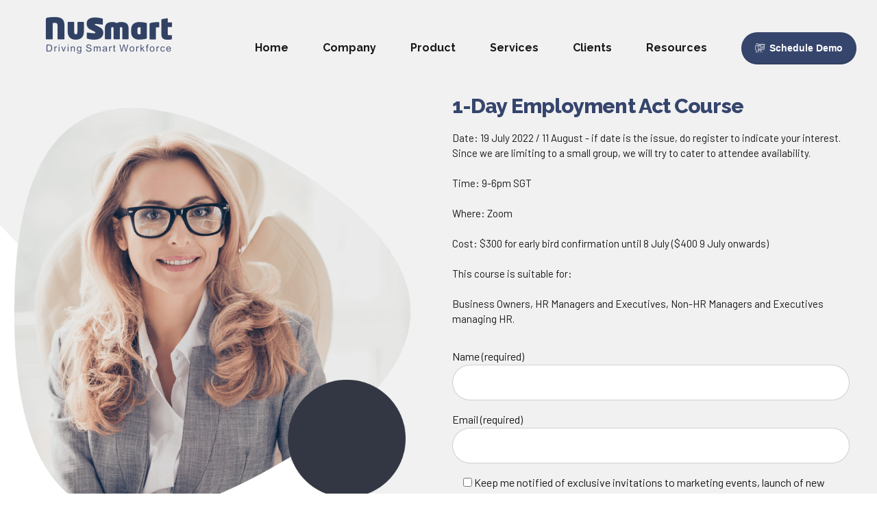

--- FILE ---
content_type: text/html; charset=UTF-8
request_url: https://nuvsmart.com/1-day-employment-act-course/
body_size: 31627
content:
<!DOCTYPE html>
<html lang="en-US" data-bt-theme="Avantage 1.0.8">
<head>

		<meta charset="UTF-8">
		<meta name="viewport" content="width=device-width, initial-scale=1, maximum-scale=1, user-scalable=no">
		<meta name="mobile-web-app-capable" content="yes">
		<meta name="apple-mobile-web-app-capable" content="yes">
	
<!-- [BEGIN] Metadata added via All-Meta-Tags plugin by Space X-Chimp ( https://www.spacexchimp.com ) -->
<script type="text/javascript">
_linkedin_partner_id = "4386417";
window._linkedin_data_partner_ids = window._linkedin_data_partner_ids || [];
window._linkedin_data_partner_ids.push(_linkedin_partner_id);
</script><script type="text/javascript">
(function(l) {
if (!l){window.lintrk = function(a,b){window.lintrk.q.push([a,b])};
window.lintrk.q=[]}
var s = document.getElementsByTagName("script")[0];
var b = document.createElement("script");
b.type = "text/javascript";b.async = true;
b.src = "https://snap.licdn.com/li.lms-analytics/insight.min.js";
s.parentNode.insertBefore(b, s);})(window.lintrk);
</script>
<noscript>
<img height="1" width="1" style="display:none;" alt="" src="https://px.ads.linkedin.com/collect/?pid=4386417&fmt=gif" />
</noscript>
<!-- [END] Metadata added via All-Meta-Tags plugin by Space X-Chimp ( https://www.spacexchimp.com ) -->

<meta name='robots' content='index, follow, max-image-preview:large, max-snippet:-1, max-video-preview:-1' />

		<!-- Meta Tag Manager -->
		<meta name="facebook-domain-verification" content="eam3otp6eln964afsvfayz8loz70tl" />
		<!-- / Meta Tag Manager -->

	<!-- This site is optimized with the Yoast SEO plugin v19.2 - https://yoast.com/wordpress/plugins/seo/ -->
	<title>1-Day Employment Act Course | NuSmart HRMS</title>
	<link rel="canonical" href="https://nuvsmart.com/1-day-employment-act-course/" />
	<meta property="og:locale" content="en_US" />
	<meta property="og:type" content="article" />
	<meta property="og:title" content="1-Day Employment Act Course | NuSmart HRMS" />
	<meta property="og:url" content="https://nuvsmart.com/1-day-employment-act-course/" />
	<meta property="og:site_name" content="NuSmart HRMS" />
	<meta property="article:publisher" content="https://www.facebook.com/nuvsmart/" />
	<meta property="article:modified_time" content="2022-08-03T03:38:40+00:00" />
	<meta property="og:image" content="https://nuvsmart.com/wp-content/uploads/2020/09/ms-icon-150x150-2.png" />
	<meta property="og:image:width" content="150" />
	<meta property="og:image:height" content="150" />
	<meta property="og:image:type" content="image/png" />
	<meta name="author" content="NuSmart" />
	<meta name="twitter:card" content="summary_large_image" />
	<meta name="twitter:site" content="@NuSmartPteLtdSg" />
	<meta name="twitter:label1" content="Est. reading time" />
	<meta name="twitter:data1" content="18 minutes" />
	<script type="application/ld+json" class="yoast-schema-graph">{"@context":"https://schema.org","@graph":[{"@type":"Organization","@id":"https://nuvsmart.com/#organization","name":"NuSmart Pte Ltd.","url":"https://nuvsmart.com/","sameAs":["https://www.linkedin.com/company/nusmart-ltd","https://www.youtube.com/channel/UCDZ9LJDGFqrF4ZbRLas5Fgw","https://www.facebook.com/nuvsmart/","https://twitter.com/NuSmartPteLtdSg"],"logo":{"@type":"ImageObject","inLanguage":"en-US","@id":"https://nuvsmart.com/#/schema/logo/image/","url":"https://nuvsmart.com/wp-content/uploads/2022/09/nusmart-Logo.png","contentUrl":"https://nuvsmart.com/wp-content/uploads/2022/09/nusmart-Logo.png","width":150,"height":69,"caption":"NuSmart Pte Ltd."},"image":{"@id":"https://nuvsmart.com/#/schema/logo/image/"}},{"@type":"WebSite","@id":"https://nuvsmart.com/#website","url":"https://nuvsmart.com/","name":"NuSmart HRMS","description":"HR Cloud Software","publisher":{"@id":"https://nuvsmart.com/#organization"},"potentialAction":[{"@type":"SearchAction","target":{"@type":"EntryPoint","urlTemplate":"https://nuvsmart.com/?s={search_term_string}"},"query-input":"required name=search_term_string"}],"inLanguage":"en-US"},{"@type":"WebPage","@id":"https://nuvsmart.com/1-day-employment-act-course/#webpage","url":"https://nuvsmart.com/1-day-employment-act-course/","name":"1-Day Employment Act Course | NuSmart HRMS","isPartOf":{"@id":"https://nuvsmart.com/#website"},"datePublished":"2022-06-22T15:35:06+00:00","dateModified":"2022-08-03T03:38:40+00:00","breadcrumb":{"@id":"https://nuvsmart.com/1-day-employment-act-course/#breadcrumb"},"inLanguage":"en-US","potentialAction":[{"@type":"ReadAction","target":["https://nuvsmart.com/1-day-employment-act-course/"]}]},{"@type":"BreadcrumbList","@id":"https://nuvsmart.com/1-day-employment-act-course/#breadcrumb","itemListElement":[{"@type":"ListItem","position":1,"name":"Home","item":"https://nuvsmart.com/"},{"@type":"ListItem","position":2,"name":"1-Day Employment Act Course"}]}]}</script>
	<!-- / Yoast SEO plugin. -->


<script type='application/javascript'>console.log('PixelYourSite Free version 9.2.0');</script>
<link rel='dns-prefetch' href='//www.googletagmanager.com' />
<link rel='dns-prefetch' href='//fonts.googleapis.com' />
<link rel="alternate" type="application/rss+xml" title="NuSmart HRMS &raquo; Feed" href="https://nuvsmart.com/feed/" />
<link rel="alternate" type="application/rss+xml" title="NuSmart HRMS &raquo; Comments Feed" href="https://nuvsmart.com/comments/feed/" />
<style type="text/css">
img.wp-smiley,
img.emoji {
	display: inline !important;
	border: none !important;
	box-shadow: none !important;
	height: 1em !important;
	width: 1em !important;
	margin: 0 0.07em !important;
	vertical-align: -0.1em !important;
	background: none !important;
	padding: 0 !important;
}
</style>
	<link rel='stylesheet' id='wp-block-library-css'  href='https://nuvsmart.com/wp-includes/css/dist/block-library/style.min.css?ver=6.0.11' type='text/css' media='all' />
<style id='global-styles-inline-css' type='text/css'>
body{--wp--preset--color--black: #000000;--wp--preset--color--cyan-bluish-gray: #abb8c3;--wp--preset--color--white: #ffffff;--wp--preset--color--pale-pink: #f78da7;--wp--preset--color--vivid-red: #cf2e2e;--wp--preset--color--luminous-vivid-orange: #ff6900;--wp--preset--color--luminous-vivid-amber: #fcb900;--wp--preset--color--light-green-cyan: #7bdcb5;--wp--preset--color--vivid-green-cyan: #00d084;--wp--preset--color--pale-cyan-blue: #8ed1fc;--wp--preset--color--vivid-cyan-blue: #0693e3;--wp--preset--color--vivid-purple: #9b51e0;--wp--preset--gradient--vivid-cyan-blue-to-vivid-purple: linear-gradient(135deg,rgba(6,147,227,1) 0%,rgb(155,81,224) 100%);--wp--preset--gradient--light-green-cyan-to-vivid-green-cyan: linear-gradient(135deg,rgb(122,220,180) 0%,rgb(0,208,130) 100%);--wp--preset--gradient--luminous-vivid-amber-to-luminous-vivid-orange: linear-gradient(135deg,rgba(252,185,0,1) 0%,rgba(255,105,0,1) 100%);--wp--preset--gradient--luminous-vivid-orange-to-vivid-red: linear-gradient(135deg,rgba(255,105,0,1) 0%,rgb(207,46,46) 100%);--wp--preset--gradient--very-light-gray-to-cyan-bluish-gray: linear-gradient(135deg,rgb(238,238,238) 0%,rgb(169,184,195) 100%);--wp--preset--gradient--cool-to-warm-spectrum: linear-gradient(135deg,rgb(74,234,220) 0%,rgb(151,120,209) 20%,rgb(207,42,186) 40%,rgb(238,44,130) 60%,rgb(251,105,98) 80%,rgb(254,248,76) 100%);--wp--preset--gradient--blush-light-purple: linear-gradient(135deg,rgb(255,206,236) 0%,rgb(152,150,240) 100%);--wp--preset--gradient--blush-bordeaux: linear-gradient(135deg,rgb(254,205,165) 0%,rgb(254,45,45) 50%,rgb(107,0,62) 100%);--wp--preset--gradient--luminous-dusk: linear-gradient(135deg,rgb(255,203,112) 0%,rgb(199,81,192) 50%,rgb(65,88,208) 100%);--wp--preset--gradient--pale-ocean: linear-gradient(135deg,rgb(255,245,203) 0%,rgb(182,227,212) 50%,rgb(51,167,181) 100%);--wp--preset--gradient--electric-grass: linear-gradient(135deg,rgb(202,248,128) 0%,rgb(113,206,126) 100%);--wp--preset--gradient--midnight: linear-gradient(135deg,rgb(2,3,129) 0%,rgb(40,116,252) 100%);--wp--preset--duotone--dark-grayscale: url('#wp-duotone-dark-grayscale');--wp--preset--duotone--grayscale: url('#wp-duotone-grayscale');--wp--preset--duotone--purple-yellow: url('#wp-duotone-purple-yellow');--wp--preset--duotone--blue-red: url('#wp-duotone-blue-red');--wp--preset--duotone--midnight: url('#wp-duotone-midnight');--wp--preset--duotone--magenta-yellow: url('#wp-duotone-magenta-yellow');--wp--preset--duotone--purple-green: url('#wp-duotone-purple-green');--wp--preset--duotone--blue-orange: url('#wp-duotone-blue-orange');--wp--preset--font-size--small: 13px;--wp--preset--font-size--medium: 20px;--wp--preset--font-size--large: 36px;--wp--preset--font-size--x-large: 42px;}.has-black-color{color: var(--wp--preset--color--black) !important;}.has-cyan-bluish-gray-color{color: var(--wp--preset--color--cyan-bluish-gray) !important;}.has-white-color{color: var(--wp--preset--color--white) !important;}.has-pale-pink-color{color: var(--wp--preset--color--pale-pink) !important;}.has-vivid-red-color{color: var(--wp--preset--color--vivid-red) !important;}.has-luminous-vivid-orange-color{color: var(--wp--preset--color--luminous-vivid-orange) !important;}.has-luminous-vivid-amber-color{color: var(--wp--preset--color--luminous-vivid-amber) !important;}.has-light-green-cyan-color{color: var(--wp--preset--color--light-green-cyan) !important;}.has-vivid-green-cyan-color{color: var(--wp--preset--color--vivid-green-cyan) !important;}.has-pale-cyan-blue-color{color: var(--wp--preset--color--pale-cyan-blue) !important;}.has-vivid-cyan-blue-color{color: var(--wp--preset--color--vivid-cyan-blue) !important;}.has-vivid-purple-color{color: var(--wp--preset--color--vivid-purple) !important;}.has-black-background-color{background-color: var(--wp--preset--color--black) !important;}.has-cyan-bluish-gray-background-color{background-color: var(--wp--preset--color--cyan-bluish-gray) !important;}.has-white-background-color{background-color: var(--wp--preset--color--white) !important;}.has-pale-pink-background-color{background-color: var(--wp--preset--color--pale-pink) !important;}.has-vivid-red-background-color{background-color: var(--wp--preset--color--vivid-red) !important;}.has-luminous-vivid-orange-background-color{background-color: var(--wp--preset--color--luminous-vivid-orange) !important;}.has-luminous-vivid-amber-background-color{background-color: var(--wp--preset--color--luminous-vivid-amber) !important;}.has-light-green-cyan-background-color{background-color: var(--wp--preset--color--light-green-cyan) !important;}.has-vivid-green-cyan-background-color{background-color: var(--wp--preset--color--vivid-green-cyan) !important;}.has-pale-cyan-blue-background-color{background-color: var(--wp--preset--color--pale-cyan-blue) !important;}.has-vivid-cyan-blue-background-color{background-color: var(--wp--preset--color--vivid-cyan-blue) !important;}.has-vivid-purple-background-color{background-color: var(--wp--preset--color--vivid-purple) !important;}.has-black-border-color{border-color: var(--wp--preset--color--black) !important;}.has-cyan-bluish-gray-border-color{border-color: var(--wp--preset--color--cyan-bluish-gray) !important;}.has-white-border-color{border-color: var(--wp--preset--color--white) !important;}.has-pale-pink-border-color{border-color: var(--wp--preset--color--pale-pink) !important;}.has-vivid-red-border-color{border-color: var(--wp--preset--color--vivid-red) !important;}.has-luminous-vivid-orange-border-color{border-color: var(--wp--preset--color--luminous-vivid-orange) !important;}.has-luminous-vivid-amber-border-color{border-color: var(--wp--preset--color--luminous-vivid-amber) !important;}.has-light-green-cyan-border-color{border-color: var(--wp--preset--color--light-green-cyan) !important;}.has-vivid-green-cyan-border-color{border-color: var(--wp--preset--color--vivid-green-cyan) !important;}.has-pale-cyan-blue-border-color{border-color: var(--wp--preset--color--pale-cyan-blue) !important;}.has-vivid-cyan-blue-border-color{border-color: var(--wp--preset--color--vivid-cyan-blue) !important;}.has-vivid-purple-border-color{border-color: var(--wp--preset--color--vivid-purple) !important;}.has-vivid-cyan-blue-to-vivid-purple-gradient-background{background: var(--wp--preset--gradient--vivid-cyan-blue-to-vivid-purple) !important;}.has-light-green-cyan-to-vivid-green-cyan-gradient-background{background: var(--wp--preset--gradient--light-green-cyan-to-vivid-green-cyan) !important;}.has-luminous-vivid-amber-to-luminous-vivid-orange-gradient-background{background: var(--wp--preset--gradient--luminous-vivid-amber-to-luminous-vivid-orange) !important;}.has-luminous-vivid-orange-to-vivid-red-gradient-background{background: var(--wp--preset--gradient--luminous-vivid-orange-to-vivid-red) !important;}.has-very-light-gray-to-cyan-bluish-gray-gradient-background{background: var(--wp--preset--gradient--very-light-gray-to-cyan-bluish-gray) !important;}.has-cool-to-warm-spectrum-gradient-background{background: var(--wp--preset--gradient--cool-to-warm-spectrum) !important;}.has-blush-light-purple-gradient-background{background: var(--wp--preset--gradient--blush-light-purple) !important;}.has-blush-bordeaux-gradient-background{background: var(--wp--preset--gradient--blush-bordeaux) !important;}.has-luminous-dusk-gradient-background{background: var(--wp--preset--gradient--luminous-dusk) !important;}.has-pale-ocean-gradient-background{background: var(--wp--preset--gradient--pale-ocean) !important;}.has-electric-grass-gradient-background{background: var(--wp--preset--gradient--electric-grass) !important;}.has-midnight-gradient-background{background: var(--wp--preset--gradient--midnight) !important;}.has-small-font-size{font-size: var(--wp--preset--font-size--small) !important;}.has-medium-font-size{font-size: var(--wp--preset--font-size--medium) !important;}.has-large-font-size{font-size: var(--wp--preset--font-size--large) !important;}.has-x-large-font-size{font-size: var(--wp--preset--font-size--x-large) !important;}
</style>
<link rel='stylesheet' id='bt_bb_content_elements-css'  href='https://nuvsmart.com/wp-content/plugins/bold-page-builder/css/front_end/content_elements.crush.css?ver=4.9.8' type='text/css' media='all' />
<link rel='stylesheet' id='bt_bb_slick-css'  href='https://nuvsmart.com/wp-content/plugins/bold-page-builder/slick/slick.css?ver=4.9.8' type='text/css' media='all' />
<link rel='stylesheet' id='contact-form-7-css'  href='https://nuvsmart.com/wp-content/plugins/contact-form-7/includes/css/styles.css?ver=5.6' type='text/css' media='all' />
<link rel='stylesheet' id='rs-plugin-settings-css'  href='https://nuvsmart.com/wp-content/plugins/revslider/public/assets/css/settings.css?ver=5.4.8.3' type='text/css' media='all' />
<style id='rs-plugin-settings-inline-css' type='text/css'>
#rs-demo-id {}
</style>
<link rel='stylesheet' id='wpcf7-redirect-script-frontend-css'  href='https://nuvsmart.com/wp-content/plugins/wpcf7-redirect/build/css/wpcf7-redirect-frontend.min.css?ver=6.0.11' type='text/css' media='all' />
<link rel='stylesheet' id='avantage-style-css'  href='https://nuvsmart.com/wp-content/themes/avantage/style.css?ver=6.0.11' type='text/css' media='screen' />
<style id='avantage-style-inline-css' type='text/css'>
select, input{font-family: "Barlow",Arial,Helvetica,sans-serif;} input[type="file"]::-webkit-file-upload-button{background: #36456c !important; font-family: Raleway;} input[type="file"]::-webkit-file-upload-button:hover{-webkit-box-shadow: 0 -3px 0 0 rgba(24,24,24,.2) inset,0 0 0 2.5em #36456c inset,0 2px 10px rgba(0,0,0,.2); box-shadow: 0 -3px 0 0 rgba(24,24,24,.2) inset,0 0 0 2.5em #36456c inset,0 2px 10px rgba(0,0,0,.2);} .fancy-select ul.options li:before{ background: #36456c;} .fancy-select ul.options li:hover{color: #36456c;} .btContent a{color: #36456c;} a:hover{ color: #36456c;} .btText a{color: #36456c;} body{font-family: "Barlow",Arial,Helvetica,sans-serif;} h1, h2, h3, h4, h5, h6{font-family: "Raleway",Arial,Helvetica,sans-serif;} .btContentHolder table thead th{ background-color: #36456c;} .btAccentDarkHeader .btPreloader .animation > div:first-child, .btLightAccentHeader .btPreloader .animation > div:first-child, .btTransparentLightHeader .btPreloader .animation > div:first-child{ background-color: #36456c;} .btPreloader .animation .preloaderLogo{height: 140px;} .btLoader > div, .btLoader > span{ background: #36456c;} .btErrorPage .bt_bb_column.bt_bb_align_center .bt_bb_headline.bt_bb_dash_top .bt_bb_headline_content:before{ border-top: 2px solid #36456c;} .btErrorPage .bt_bb_column.bt_bb_align_center .bt_bb_headline_subheadline a{ background: #36456c;} .mainHeader{ font-family: "Raleway",Arial,Helvetica,sans-serif;} .mainHeader a:hover{color: #36456c;} .menuPort{font-family: "Raleway",Arial,Helvetica,sans-serif;} .menuPort nav > ul > li > a{line-height: 140px;} .btTextLogo{font-family: "Raleway",Arial,Helvetica,sans-serif; line-height: 140px;} .btLogoArea .logo img{height: 140px;} .btTransparentDarkHeader .btHorizontalMenuTrigger:hover .bt_bb_icon:before, .btTransparentLightHeader .btHorizontalMenuTrigger:hover .bt_bb_icon:before, .btAccentLightHeader .btHorizontalMenuTrigger:hover .bt_bb_icon:before, .btAccentDarkHeader .btHorizontalMenuTrigger:hover .bt_bb_icon:before, .btLightDarkHeader .btHorizontalMenuTrigger:hover .bt_bb_icon:before, .btHasAltLogo.btStickyHeaderActive .btHorizontalMenuTrigger:hover .bt_bb_icon:before, .btAccentGradientHeader .btHorizontalMenuTrigger:hover .bt_bb_icon:before, .btTransparentDarkHeader .btHorizontalMenuTrigger:hover .bt_bb_icon:after, .btTransparentLightHeader .btHorizontalMenuTrigger:hover .bt_bb_icon:after, .btAccentLightHeader .btHorizontalMenuTrigger:hover .bt_bb_icon:after, .btAccentDarkHeader .btHorizontalMenuTrigger:hover .bt_bb_icon:after, .btLightDarkHeader .btHorizontalMenuTrigger:hover .bt_bb_icon:after, .btHasAltLogo.btStickyHeaderActive .btHorizontalMenuTrigger:hover .bt_bb_icon:after, .btAccentGradientHeader .btHorizontalMenuTrigger:hover .bt_bb_icon:after{border-top-color: #36456c;} .btTransparentDarkHeader .btHorizontalMenuTrigger:hover .bt_bb_icon .bt_bb_icon_holder:before, .btTransparentLightHeader .btHorizontalMenuTrigger:hover .bt_bb_icon .bt_bb_icon_holder:before, .btAccentLightHeader .btHorizontalMenuTrigger:hover .bt_bb_icon .bt_bb_icon_holder:before, .btAccentDarkHeader .btHorizontalMenuTrigger:hover .bt_bb_icon .bt_bb_icon_holder:before, .btLightDarkHeader .btHorizontalMenuTrigger:hover .bt_bb_icon .bt_bb_icon_holder:before, .btHasAltLogo.btStickyHeaderActive .btHorizontalMenuTrigger:hover .bt_bb_icon .bt_bb_icon_holder:before, .btAccentGradientHeader .btHorizontalMenuTrigger:hover .bt_bb_icon .bt_bb_icon_holder:before{border-top-color: #36456c;} .btMenuHorizontal .menuPort nav > ul > li.current-menu-ancestor > a:after, .btMenuHorizontal .menuPort nav > ul > li.current-menu-item > a:after{ background-color: #36456c;} .btMenuHorizontal .menuPort ul ul li a:hover{color: #36456c;} body.btMenuHorizontal .subToggler{ line-height: 140px;} .btMenuHorizontal .menuPort > nav > ul > li > ul > li{ font-family: "Barlow",Arial,Helvetica,sans-serif;} .btMenuHorizontal .menuPort > nav > ul > li > ul li a:before{ background: #36456c;} .btMenuHorizontal.btMenuCenter .logo{ height: 140px;} .btMenuHorizontal.btMenuCenter .logo .btTextLogo{ height: 140px;} html:not(.touch) body.btMenuHorizontal .menuPort > nav > ul > li.btMenuWideDropdown > ul > li > a{font-family: "Raleway",Arial,Helvetica,sans-serif;} .btMenuHorizontal .topBarInMenu{ height: 140px;} .btAccentLightHeader .btBelowLogoArea, .btAccentLightHeader .topBar{background-color: #36456c;} .btAccentDarkHeader .btBelowLogoArea, .btAccentDarkHeader .topBar{background-color: #36456c;} .btAccentDarkHeader:not(.btMenuBelowLogo) .topBarInMenu .btIconWidget:hover{color: #36456c;} .btAccentTrasparentHeader .btBelowLogoArea, .btAccentTrasparentHeader .topBar{background-color: #36456c;} .btAccentTrasparentHeader .btBelowLogoArea a:hover, .btAccentTrasparentHeader .topBar a:hover{color: #323743 !important;} .btAccentTrasparentHeader .btMenuHorizontal .menuPort ul ul li a:hover{color: #323743;} .btLightAccentHeader .btLogoArea, .btLightAccentHeader .btVerticalHeaderTop{background-color: #36456c;} .btLightAccentHeader.btMenuHorizontal.btBelowMenu .mainHeader .btLogoArea{background-color: #36456c;} .btAccentGradientHeader .btBelowLogoArea, .btAccentGradientHeader .topBar{background-color: #36456c;} .btAccentGradientHeader.btMenuVertical .btVerticalMenuTrigger .bt_bb_icon{color: #36456c;} .btAlternateGradientHeader .btBelowLogoArea, .btAlternateGradientHeader .topBar{background-color: #323743;} .btAlternateGradientHeader.btMenuBelowLogo .menuPort nav > ul > li > a:after{background-color: #36456c;} .btAlternateGradientHeader.btMenuBelowLogo .topBarInMenu .btIconWidget.btAccentIconWidget .btIconWidgetIcon{color: #36456c;} .btAlternateGradientHeader.btMenuBelowLogo .topBarInMenu .btIconWidget:hover{color: #36456c;} .btAlternateGradientHeader.btMenuBelowLogo .topBarInMenu .widget_shopping_cart_content:hover .btCartWidgetIcon:hover{color: #36456c;} .btAlternateGradientHeader .topBar .btIconWidget.btAccentIconWidget .btIconWidgetIcon{color: #36456c;} .btAlternateGradientHeader .topBar .btIconWidget:hover{color: #36456c;} .btAlternateGradientHeader .topBar .btIconWidget .widget_shopping_cart_content:hover .btCartWidgetIcon:hover{color: #36456c;} .btAlternateGradientHeader .btBelowLogoArea .widget_shopping_cart .widget_shopping_cart_content .btCartWidgetIcon span.cart-contents, .btAlternateGradientHeader .topBar .widget_shopping_cart .widget_shopping_cart_content .btCartWidgetIcon span.cart-contents{background: #36456c;} .btAlternateGradientHeader.btMenuVertical .btVerticalMenuTrigger .bt_bb_icon{color: #323743;} .btLightAlternateHeader .btLogoArea, .btLightAlternateHeader .btVerticalHeaderTop{background-color: #323743;} .btLightAlternateHeader:not(.btMenuBelowLogo) .topBarInMenu .btIconWidget.btAccentIconWidget .btIconWidgetIcon{color: #36456c;} .btLightAlternateHeader:not(.btMenuBelowLogo) .topBarInMenu .btIconWidget:hover{color: #36456c;} .btLightAlternateHeader:not(.btMenuBelowLogo) .topBarInMenu .widget_shopping_cart_content:hover .btCartWidgetIcon:hover{color: #36456c;} .btLightAlternateHeader.btMenuBelowLogo .topBarInLogoArea .btIconWidget.btAccentIconWidget .btIconWidgetIcon{color: #36456c;} .btLightAlternateHeader.btMenuBelowLogo .topBarInLogoArea .btIconWidget:hover{color: #36456c;} .btLightAlternateHeader.btMenuBelowLogo .topBarInLogoArea .btIconWidget:hover .btIconWidgetText{color: #36456c;} .btLightAlternateHeader.btMenuBelowLogo .topBarInLogoArea .widget_shopping_cart_content:hover .btCartWidgetIcon:hover{color: #36456c;} .btLightAlternateHeader .mainHeader .btTextLogo:hover{color: #36456c;} .btLightAlternateHeader.btMenuHorizontal.btBelowMenu .mainHeader .btLogoArea{background-color: #323743;} .btStickyHeaderActive.btMenuHorizontal .mainHeader .btLogoArea .logo img{height: -webkit-calc(140px*0.5); height: -moz-calc(140px*0.5); height: calc(140px*0.5);} .btStickyHeaderActive.btMenuHorizontal .mainHeader .btLogoArea .btTextLogo{ line-height: -webkit-calc(140px*0.5); line-height: -moz-calc(140px*0.5); line-height: calc(140px*0.5);} .btStickyHeaderActive.btMenuHorizontal .mainHeader .btLogoArea .menuPort nav > ul > li > a, .btStickyHeaderActive.btMenuHorizontal .mainHeader .btLogoArea .menuPort nav > ul > li > .subToggler{line-height: -webkit-calc(140px*0.5); line-height: -moz-calc(140px*0.5); line-height: calc(140px*0.5);} .btStickyHeaderActive.btMenuHorizontal .mainHeader .btLogoArea .topBarInMenu{height: -webkit-calc(140px*0.5); height: -moz-calc(140px*0.5); height: calc(140px*0.5);} .btStickyHeaderActive.btMenuBelowLogo.btMenuBelowLogoShowArea.btMenuHorizontal .mainHeader .btLogoArea .topBarInLogoArea{height: -webkit-calc(140px*0.5); height: -moz-calc(140px*0.5); height: calc(140px*0.5);} .btTransparentDarkHeader .btVerticalMenuTrigger:hover .bt_bb_icon:before, .btTransparentLightHeader .btVerticalMenuTrigger:hover .bt_bb_icon:before, .btAccentLightHeader .btVerticalMenuTrigger:hover .bt_bb_icon:before, .btAccentDarkHeader .btVerticalMenuTrigger:hover .bt_bb_icon:before, .btLightDarkHeader .btVerticalMenuTrigger:hover .bt_bb_icon:before, .btHasAltLogo.btStickyHeaderActive .btVerticalMenuTrigger:hover .bt_bb_icon:before, .btTransparentDarkHeader .btVerticalMenuTrigger:hover .bt_bb_icon:after, .btTransparentLightHeader .btVerticalMenuTrigger:hover .bt_bb_icon:after, .btAccentLightHeader .btVerticalMenuTrigger:hover .bt_bb_icon:after, .btAccentDarkHeader .btVerticalMenuTrigger:hover .bt_bb_icon:after, .btLightDarkHeader .btVerticalMenuTrigger:hover .bt_bb_icon:after, .btHasAltLogo.btStickyHeaderActive .btVerticalMenuTrigger:hover .bt_bb_icon:after{border-top-color: #36456c;} .btTransparentDarkHeader .btVerticalMenuTrigger:hover .bt_bb_icon .bt_bb_icon_holder:before, .btTransparentLightHeader .btVerticalMenuTrigger:hover .bt_bb_icon .bt_bb_icon_holder:before, .btAccentLightHeader .btVerticalMenuTrigger:hover .bt_bb_icon .bt_bb_icon_holder:before, .btAccentDarkHeader .btVerticalMenuTrigger:hover .bt_bb_icon .bt_bb_icon_holder:before, .btLightDarkHeader .btVerticalMenuTrigger:hover .bt_bb_icon .bt_bb_icon_holder:before, .btHasAltLogo.btStickyHeaderActive .btVerticalMenuTrigger:hover .bt_bb_icon .bt_bb_icon_holder:before{border-top-color: #36456c;} .btMenuVertical .mainHeader .btCloseVertical:before:hover{color: #36456c;} .btMenuHorizontal .topBarInLogoArea{ height: 140px;} .btMenuHorizontal .topBarInLogoArea .topBarInLogoAreaCell{border: 0 solid #36456c;} .btMenuVertical .mainHeader .btCloseVertical:before:hover{color: #36456c;} .btMenuVertical .mainHeader nav > ul > li.current-menu-ancestor > a, .btMenuVertical .mainHeader nav > ul > li.current-menu-item > a{background: #36456c;} .btMenuVertical .mainHeader .topBarInLogoArea .btIconWidget.btWidgetWithText .btIconWidgetContent .btIconWidgetTitle, .btMenuVertical .mainHeader .topBarInLogoArea .btIconWidget.btWidgetWithText .btIconWidgetContent .btIconWidgetText{ font-family: "Raleway",Arial,Helvetica,sans-serif;} .btSiteFooter .bt_bb_custom_menu li.bt_bb_back_to_top:before{ color: #36456c;} .btSiteFooter .bt_bb_custom_menu li.bt_bb_back_to_top_alternate_arrow:before{color: #323743;} .btSiteFooterCopyMenu{font-family: "Barlow Semi Condensed",Arial,Helvetica,sans-serif;} .btDarkSkin .btSiteFooterCopyMenu{background: #36456c;} .btSiteFooterCopyMenu .port > div .btFooterMenu ul li a:before{ background: #36456c;} .btDarkSkin .btSiteFooter .port:before, .btLightSkin .btDarkSkin .btSiteFooter .port:before, .btDarkSkin.btLightSkin .btDarkSkin .btSiteFooter .port:before{background-color: #36456c;} .btContent .btArticleHeadline .bt_bb_headline a:hover{color: #36456c;} .btHideHeadline .btPostSingleItemStandard .btArticleHeadline .bt_bb_headline .bt_bb_headline_content{color: #323743;} .btPostSingleItemStandard .btArticleShareEtc > div.btReadMoreColumn .bt_bb_button a{ background: #36456c;} .btPostSingleItemStandard .btArticleShareEtc .btTags ul a:hover{background: #36456c;} .btAboutAuthor{ border: 2px solid #36456c;} .btMediaBox.btQuote:before, .btMediaBox.btLink:before{ background-color: #36456c;} .btMediaBox.btQuote p, .btMediaBox.btLink p{ font-family: "Raleway",Arial,Helvetica,sans-serif;} .sticky.btArticleListItem .btArticleHeadline h1 .bt_bb_headline_content span a:after, .sticky.btArticleListItem .btArticleHeadline h2 .bt_bb_headline_content span a:after, .sticky.btArticleListItem .btArticleHeadline h3 .bt_bb_headline_content span a:after, .sticky.btArticleListItem .btArticleHeadline h4 .bt_bb_headline_content span a:after, .sticky.btArticleListItem .btArticleHeadline h5 .bt_bb_headline_content span a:after, .sticky.btArticleListItem .btArticleHeadline h6 .bt_bb_headline_content span a:after, .sticky.btArticleListItem .btArticleHeadline h7 .bt_bb_headline_content span a:after, .sticky.btArticleListItem .btArticleHeadline h8 .bt_bb_headline_content span a:after{ color: #36456c;} .btPostSingleItemColumns .btTags ul a:hover{background: #36456c;} .post-password-form p:first-child{font-family: Raleway,Arial,Helvetica,sans-serif;} .post-password-form p:nth-child(2) input[type="submit"]{ background-color: #36456c;} .post-password-form p:nth-child(2) input[type="submit"]:hover{-webkit-box-shadow: 0 -3px 0 0 rgba(24,24,24,.2) inset,0 0 0 2.5em #36456c inset,0 2px 10px rgba(0,0,0,.2); box-shadow: 0 -3px 0 0 rgba(24,24,24,.2) inset,0 0 0 2.5em #36456c inset,0 2px 10px rgba(0,0,0,.2);} .btPagination{font-family: "Raleway",Arial,Helvetica,sans-serif;} .btPagination .paging a{ font-family: "Raleway",Arial,Helvetica,sans-serif;} .btPagination .paging a:hover{color: #36456c;} .btPagination .paging a:after{ background: #36456c;} .btPrevNextNav .btPrevNext .btPrevNextImage:before{ background: #36456c;} .btPrevNextNav .btPrevNext .btPrevNextItem .btPrevNextTitle{font-family: "Raleway",Arial,Helvetica,sans-serif;} .btPrevNextNav .btPrevNext .btPrevNextItem .btPrevNextDir{ font-family: "Barlow Semi Condensed",Arial,Helvetica,sans-serif;} .btPrevNextNav .btPrevNext:hover .btPrevNextTitle{color: #36456c;} .btLinkPages{font-family: "Raleway",Arial,Helvetica,sans-serif;} .btLinkPages ul a{ background: #36456c;} .btContent .btArticleAuthor a:hover, .btContent .btArticleComments:hover{color: #36456c;} .btArticleDate:before, .btArticleAuthor:before, .btArticleComments:before, .btArticleCategories:before{ color: #36456c;} .btArticleComments:before{ color: #36456c;} .btCommentsBox ul.comments li.pingback p a:not(.comment-edit-link){font-family: "Raleway",Arial,Helvetica,sans-serif;} .btCommentsBox ul.comments li.pingback p a:not(.comment-edit-link):hover{color: #36456c;} .btCommentsBox ul.comments li.pingback p .edit-link{ font-family: "Barlow Semi Condensed",Arial,Helvetica,sans-serif;} .btCommentsBox ul.comments li.pingback p .edit-link a:before{ color: #36456c;} .btCommentsBox .vcard h1.author a:hover, .btCommentsBox .vcard h2.author a:hover, .btCommentsBox .vcard h3.author a:hover, .btCommentsBox .vcard h4.author a:hover, .btCommentsBox .vcard h5.author a:hover, .btCommentsBox .vcard h6.author a:hover, .btCommentsBox .vcard h7.author a:hover, .btCommentsBox .vcard h8.author a:hover{color: #36456c;} .btCommentsBox .vcard .posted{ font-family: "Barlow Semi Condensed",Arial,Helvetica,sans-serif;} .btCommentsBox .vcard .posted:before{ color: #36456c;} .btCommentsBox .commentTxt p.edit-link, .btCommentsBox .commentTxt p.reply{ font-family: "Barlow Semi Condensed",Arial,Helvetica,sans-serif;} .btCommentsBox .commentTxt p.edit-link a:before, .btCommentsBox .commentTxt p.reply a:before{ color: #36456c;} .btCommentsBox .comment-form input[type="checkbox"]:before{ background: #36456c;} .btCommentsBox .comment-navigation{ font-family: "Barlow Semi Condensed",Arial,Helvetica,sans-serif;} .btCommentsBox .comment-navigation a:hover{color: #36456c;} .btCommentsBox .comment-navigation a:before, .btCommentsBox .comment-navigation a:after{ color: #36456c;} .comment-awaiting-moderation{color: #36456c;} .comment-reply-title small{ font-family: "Barlow Semi Condensed",Arial,Helvetica,sans-serif;} .comment-reply-title small a#cancel-comment-reply-link:before{ color: #36456c;} .btCommentSubmit{ background: #36456c;} .btCommentSubmit:hover{-webkit-box-shadow: 0 -3px 0 0 rgba(24,24,24,.2) inset,0 0 0 2.5em #36456c inset,0 2px 10px rgba(0,0,0,.2); box-shadow: 0 -3px 0 0 rgba(24,24,24,.2) inset,0 0 0 2.5em #36456c inset,0 2px 10px rgba(0,0,0,.2);} @media (max-width: 520px){.btCommentsBox ul.comments ul.children li.comment article:after{ background: #36456c;} }body:not(.btNoDashInSidebar) .btBox > h4:after, body:not(.btNoDashInSidebar) .btCustomMenu > h4:after, body:not(.btNoDashInSidebar) .btTopBox > h4:after{ border-bottom: 2px solid #36456c;} .btBox ul li a:before, .btCustomMenu ul li a:before, .btTopBox ul li a:before{ background: #36456c;} .btBox ul li a:hover, .btCustomMenu ul li a:hover, .btTopBox ul li a:hover{color: #36456c;} .btBox ul li.current-menu-item > a, .btCustomMenu ul li.current-menu-item > a, .btTopBox ul li.current-menu-item > a{color: #36456c;} .widget_calendar table caption{background: #36456c; background: #36456c; font-family: "Raleway",Arial,Helvetica,sans-serif;} .widget_calendar table tbody tr td#today{color: #36456c;} .widget_recent_comments{font-family: "Barlow Semi Condensed",Arial,Helvetica,sans-serif;} .widget_recent_comments a{font-family: "Raleway",Arial,Helvetica,sans-serif;} .widget_recent_comments .comment-author-link a{font-family: "Barlow Semi Condensed",Arial,Helvetica,sans-serif;} .widget_recent_comments .comment-author-link a:after{ color: #36456c;} .widget_rss li a.rsswidget{font-family: "Raleway";} .widget_rss li .rss-date{font-family: Barlow Semi Condensed,Arial,Helvetica,sans-serif;} .widget_rss li .rss-date:before{ color: #36456c;} .widget_shopping_cart .widget_shopping_cart_content .mini_cart_item .ppRemove a.remove{ background-color: #36456c;} .widget_shopping_cart .widget_shopping_cart_content .mini_cart_item .ppRemove a.remove:hover{background: #323743;} .menuPort .widget_shopping_cart .widget_shopping_cart_content .btCartWidgetIcon span.cart-contents, .topTools .widget_shopping_cart .widget_shopping_cart_content .btCartWidgetIcon span.cart-contents, .topBarInLogoArea .widget_shopping_cart .widget_shopping_cart_content .btCartWidgetIcon span.cart-contents{ background-color: #36456c;} .menuPort .widget_shopping_cart .widget_shopping_cart_content .btCartWidgetInnerContent li.empty, .topTools .widget_shopping_cart .widget_shopping_cart_content .btCartWidgetInnerContent li.empty, .topBarInLogoArea .widget_shopping_cart .widget_shopping_cart_content .btCartWidgetInnerContent li.empty{ font-family: "Barlow",Arial,Helvetica,sans-serif;} .btMenuVertical .menuPort .widget_shopping_cart .widget_shopping_cart_content .btCartWidgetInnerContent .verticalMenuCartToggler:hover:after, .btMenuVertical .topTools .widget_shopping_cart .widget_shopping_cart_content .btCartWidgetInnerContent .verticalMenuCartToggler:hover:after, .btMenuVertical .topBarInLogoArea .widget_shopping_cart .widget_shopping_cart_content .btCartWidgetInnerContent .verticalMenuCartToggler:hover:after{color: #36456c;} .menuPort .widget_shopping_cart .widget_shopping_cart_content:hover .btCartWidgetIcon:hover, .topTools .widget_shopping_cart .widget_shopping_cart_content:hover .btCartWidgetIcon:hover, .topBarInLogoArea .widget_shopping_cart .widget_shopping_cart_content:hover .btCartWidgetIcon:hover{color: #36456c;} .btMenuHorizontal .topBarInMenu .widget_shopping_cart .widget_shopping_cart_content .btCartWidgetInnerContent{top: -webkit-calc((140px - 16px)/4 + 16px); top: -moz-calc((140px - 16px)/4 + 16px); top: calc((140px - 16px)/4 + 16px);} .widget_recent_reviews{font-family: "Raleway",Arial,Helvetica,sans-serif;} .widget_price_filter .price_slider_wrapper .ui-slider .ui-slider-handle{ background: #36456c;} .widget_price_filter .price_slider_amount .price_label{ font-family: Raleway,Arial,Helvetica,sans-serif;} .btBox .tagcloud a, .btTags ul a{ background: #36456c;} .topTools .btIconWidget:hover, .topBarInMenu .btIconWidget:hover{color: #36456c;} .btIconWidget.widget_bt_button_widget .bt_button_widget.bt_button_widget_accent:before{background: #36456c;} .btIconWidget.widget_bt_button_widget .bt_button_widget.bt_button_widget_alternate:before{background: #323743;} .btSidebar .btIconWidget .btIconWidgetContent .btIconWidgetTitle, footer .btIconWidget .btIconWidgetContent .btIconWidgetTitle, .topBarInLogoArea .btIconWidget .btIconWidgetContent .btIconWidgetTitle{ font-family: "Barlow",Arial,Helvetica,sans-serif;} .btAccentIconWidget.btIconWidget .btIconWidgetIcon{color: #36456c;} a.btAccentIconWidget.btIconWidget:hover{color: #36456c;} .btSiteFooterWidgets .btSearch button:hover, .btSiteFooterWidgets .btSearch input[type=submit]:hover, .btSidebar .btSearch button:hover, .btSidebar .btSearch input[type=submit]:hover, .btSidebar .widget_product_search button:hover, .btSidebar .widget_product_search input[type=submit]:hover{color: #36456c !important;} .btSoftRoundedButtons .btSiteFooterWidgets .btSearch button:hover, .btSoftRoundedButtons .btSiteFooterWidgets .btSearch input[type=submit]:hover, .btSoftRoundedButtons .btSidebar .btSearch button:hover, .btSoftRoundedButtons .btSidebar .btSearch input[type=submit]:hover, .btSoftRoundedButtons .btSidebar .widget_product_search button:hover, .btSoftRoundedButtons .btSidebar .widget_product_search input[type=submit]:hover{background: #36456c !important;} .btHardRoundedButtons .btSiteFooterWidgets .btSearch button:hover, .btHardRoundedButtons .btSiteFooterWidgets .btSearch input[type=submit]:hover, .btHardRoundedButtons .btSidebar .btSearch button:hover, .btHardRoundedButtons .btSidebar .btSearch input[type=submit]:hover, .btHardRoundedButtons .btSidebar .widget_product_search button:hover, .btHardRoundedButtons .btSidebar .widget_product_search input[type=submit]:hover{background: #36456c !important;} .btSearchInner.btFromTopBox .btSearchInnerClose .bt_bb_icon a.bt_bb_icon_holder{color: #36456c;} .btSearchInner.btFromTopBox .btSearchInnerClose .bt_bb_icon:hover a.bt_bb_icon_holder{color: #1d2439;} .btSearchInner.btFromTopBox button:hover{ color: #36456c;} .btSoftRoundedButtons .btSearchInner.btFromTopBox button:hover{background: #36456c;} .btHardRoundedButtons .btSearchInner.btFromTopBox button:hover{background: #36456c;} ::selection{background: #36456c;} .bt_bb_dash_top.bt_bb_headline .bt_bb_headline_superheadline:before, .bt_bb_dash_top.bt_bb_headline .bt_bb_headline_superheadline:after, .bt_bb_dash_top_bottom.bt_bb_headline .bt_bb_headline_superheadline:before, .bt_bb_dash_top_bottom.bt_bb_headline .bt_bb_headline_superheadline:after{ border-top: 2px solid #36456c;} .bt_bb_dash_bottom.bt_bb_headline .bt_bb_headline_content:after, .bt_bb_dash_top_bottom.bt_bb_headline .bt_bb_headline_content:after{ border-color: #36456c;} .bt_bb_headline .bt_bb_headline_superheadline{font-family: "Barlow Semi Condensed",Arial,Helvetica,sans-serif;} .bt_bb_headline.bt_bb_subheadline .bt_bb_headline_subheadline{font-family: "Barlow",Arial,Helvetica,sans-serif;} .bt_bb_headline b{ color: #36456c;} .bt_bb_headline u{ color: #323743;} .bt_bb_service .bt_bb_service_content .bt_bb_service_content_title{font-family: "Raleway",Arial,Helvetica,sans-serif;} .bt_bb_service .bt_bb_service_content .bt_bb_service_content_title b{ color: #36456c;} .bt_bb_service .bt_bb_service_content .bt_bb_service_content_title u{ color: #323743;} .bt_bb_service:hover .bt_bb_service_content_title a:hover{color: #36456c;} button.slick-arrow{ background: #36456c;} .bt_bb_arrows_style_accent_light button.slick-arrow{background: #36456c !important;} .bt_bb_arrows_style_accent_dark button.slick-arrow{background: #36456c !important;} .bt_bb_arrows_style_alternate_light button.slick-arrow{background: #323743 !important;} .bt_bb_arrows_style_alternate_dark button.slick-arrow{background: #323743 !important;} button.slick-arrow:hover{background: #36456c;} .slick-dots li:after{ background: #36456c;} .bt_bb_dots_style_accent_dot .slick-dots li:after{background: #36456c;} .bt_bb_dots_style_alternate_dot .slick-dots li:after{background: #323743;} .bt_bb_custom_menu div ul a:hover{color: #36456c;} .bt_bb_style_simple ul.bt_bb_tabs_header li.on{border-color: #36456c;} .bt_bb_tabs ul.bt_bb_tabs_header{ font-family: "Raleway",Arial,Helvetica,sans-serif;} .bt_bb_style_simple.bt_bb_tabs ul.bt_bb_tabs_header li:after{ background-color: #36456c;} .bt_bb_accordion .bt_bb_accordion_item .bt_bb_accordion_item_title{ font-family: "Raleway",Arial,Helvetica,sans-serif;} .bt_bb_style_simple.bt_bb_accordion .bt_bb_accordion_item .bt_bb_accordion_item_title:before{ background-color: #36456c !important;} .bt_bb_price_list .bt_bb_price_list_title_subtitle_price .bt_bb_price_list_price{ font-family: "Raleway",Arial,Helvetica,sans-serif;} .bt_bb_price_list .bt_bb_price_list_title_subtitle_price .bt_bb_price_list_title_subtitle .bt_bb_price_list_title{ font-family: "Raleway",Arial,Helvetica,sans-serif;} .bt_bb_price_list .bt_bb_price_list_title_subtitle_price .bt_bb_price_list_title_subtitle .bt_bb_price_list_subtitle{ font-family: "Barlow Semi Condensed",Arial,Helvetica,sans-serif;} .wpcf7-form .wpcf7-submit{ background: #36456c !important;} .wpcf7-form .wpcf7-submit:hover{-webkit-box-shadow: 0 -3px 0 0 rgba(24,24,24,.2) inset,0 0 0 2.5em #36456c inset,0 2px 10px rgba(0,0,0,.2); box-shadow: 0 -3px 0 0 rgba(24,24,24,.2) inset,0 0 0 2.5em #36456c inset,0 2px 10px rgba(0,0,0,.2);} .wpcf7-form .bt_bb_alternate_submit .wpcf7-submit{background: #323743 !important;} div.wpcf7-validation-errors, div.wpcf7-acceptance-missing, div.wpcf7-response-output{border: 2px solid #36456c;} .bt_bb_required:after{ color: #36456c !important;} .required{color: #36456c !important;} button.mfp-close:hover{ color: #36456c;} button.mfp-arrow:hover{background: #36456c;} .bt_bb_cost_calculator .bt_bb_cost_calculator_item input:not([type="checkbox"]):focus, .bt_bb_cost_calculator .bt_bb_cost_calculator_item input:not([type="radio"]):focus, .bt_bb_cost_calculator .bt_bb_cost_calculator_item input:not([type="submit"]):focus, .bt_bb_cost_calculator .bt_bb_cost_calculator_item .bt_bb_widget_select_selected:focus{-webkit-box-shadow: 0 3px 10px ,3px 0 0 0 #36456c inset; box-shadow: 0 3px 10px ,3px 0 0 0 #36456c inset;} .bt_bb_cost_calculator .bt_bb_cost_calculator_total{background: #36456c;} .bt_bb_cost_calculator .bt_bb_cost_calculator_total .bt_bb_cost_calculator_total_amount{font-family: Raleway,Arial,Helvetica,sans-serif;} .bt_bb_widget_select_items > div[data-value]:before{ background: #36456c;} .on.bt_bb_widget_switch > div{background: #36456c;} .bt_bb_progress_bar_advanced .progressbar-text{ font-family: "Raleway",Arial,Helvetica,sans-serif;} .bt_bb_counter_holder{font-family: "Raleway",Arial,Helvetica,sans-serif;} .btCounterHolder{font-family: "Raleway",Arial,Helvetica,sans-serif;} .btCounterHolder .btCountdownHolder span[class$="_text"]{font-family: "Barlow",Arial,Helvetica,sans-serif;} .btCountDownAccentNumbers.btCounterHolder .btCountdownHolder span[class^="n"], .btCountDownAccentNumbers.btCounterHolder .btCountdownHolder .days > span:first-child, .btCountDownAccentNumbers.btCounterHolder .btCountdownHolder .days > span:nth-child(2), .btCountDownAccentNumbers.btCounterHolder .btCountdownHolder .days > span:nth-child(3){color: #36456c;} .btWorkingHours .bt_bb_working_hours_inner_row .bt_bb_working_hours_inner_wrapper .bt_bb_working_hours_inner_link a{background-color: #36456c;} .btWorkingHours .bt_bb_working_hours_inner_row .bt_bb_working_hours_inner_wrapper .bt_bb_working_hours_inner_link a:hover{background: #323743;} .bt_bb_masonry_image_grid .bt_bb_grid_item_inner > .bt_bb_grid_item_inner_image:after{ background: #36456c;} .bt_bb_post_grid_loader > div, .bt_bb_post_grid_loader > span{ background: #36456c;} .bt_bb_post_grid_filter{ font-family: "Raleway",Arial,Helvetica,sans-serif;} .bt_bb_post_grid_filter .bt_bb_post_grid_filter_item:before{ background-color: #36456c;} .bt_bb_post_grid_filter .bt_bb_post_grid_filter_item:hover{color: #36456c;} .bt_bb_masonry_post_tiles .bt_bb_grid_item .bt_bb_grid_item_inner .bt_bb_grid_item_inner_content .bt_bb_grid_item_post_title, .bt_bb_masonry_portfolio_tiles .bt_bb_grid_item .bt_bb_grid_item_inner .bt_bb_grid_item_inner_content .bt_bb_grid_item_post_title{ color: #36456c;} .bt_bb_look_triangular.bt_bb_masonry_post_tiles .bt_bb_grid_item .bt_bb_grid_item_inner .bt_bb_grid_item_inner_content .triangle-starter:after, .bt_bb_look_triangular.bt_bb_masonry_portfolio_tiles .bt_bb_grid_item .bt_bb_grid_item_inner .bt_bb_grid_item_inner_content .triangle-starter:after{ border-color: transparent #323743 transparent transparent;} .bt_bb_latest_posts .bt_bb_latest_posts_item_content .bt_bb_latest_posts_item_category .post-categories{ font-family: "Barlow Semi Condensed",Arial,Helvetica,sans-serif;} .bt_bb_latest_posts .bt_bb_latest_posts_item_content .bt_bb_latest_posts_item_meta > span:before{ color: #36456c;} .bt_bb_latest_posts .bt_bb_latest_posts_item_content .bt_bb_latest_posts_item_meta > span.bt_bb_latest_posts_item_author a:hover{color: #36456c;} .bt_bb_latest_posts .bt_bb_latest_posts_item_content .bt_bb_latest_posts_item_title{font-family: "Raleway",Arial,Helvetica,sans-serif;} .bt_bb_latest_posts .bt_bb_latest_posts_item_content .bt_bb_latest_posts_item_title a{color: #36456c;} .bt_bb_latest_posts .bt_bb_latest_posts_item_content .bt_bb_latest_posts_item_read_more a{ color: #36456c;} .bt_bb_latest_posts.bt_bb_look_standard_highlighted .bt_bb_latest_posts_item:first-child .bt_bb_latest_posts_item_content .bt_bb_latest_posts_item_category .post-categories:before{background: #36456c;} .bt_bb_latest_posts.bt_bb_look_standard_highlighted .bt_bb_latest_posts_item:first-child .bt_bb_latest_posts_item_content .bt_bb_latest_posts_item_title a:hover{color: #36456c;} .bt_bb_latest_posts.bt_bb_look_standard.bt_bb_date_design_rounded .bt_bb_latest_posts_item_content .bt_bb_latest_posts_item_meta > .bt_bb_latest_posts_item_date, .bt_bb_latest_posts.bt_bb_look_standard_highlighted.bt_bb_date_design_rounded .bt_bb_latest_posts_item_content .bt_bb_latest_posts_item_meta > .bt_bb_latest_posts_item_date, .bt_bb_latest_posts.bt_bb_look_highlighted.bt_bb_date_design_rounded .bt_bb_latest_posts_item_content .bt_bb_latest_posts_item_meta > .bt_bb_latest_posts_item_date{ background: #36456c;} .bt_bb_masonry_post_grid .bt_bb_masonry_post_grid_content .bt_bb_grid_item .bt_bb_grid_item_post_content .bt_bb_grid_item_category, .bt_bb_masonry_post_grid .bt_bb_masonry_portfolio_grid_content .bt_bb_grid_item .bt_bb_grid_item_post_content .bt_bb_grid_item_category, .bt_bb_masonry_portfolio_grid .bt_bb_masonry_post_grid_content .bt_bb_grid_item .bt_bb_grid_item_post_content .bt_bb_grid_item_category, .bt_bb_masonry_portfolio_grid .bt_bb_masonry_portfolio_grid_content .bt_bb_grid_item .bt_bb_grid_item_post_content .bt_bb_grid_item_category{ font-family: "Barlow Semi Condensed",Arial,Helvetica,sans-serif;} .bt_bb_masonry_post_grid .bt_bb_masonry_post_grid_content .bt_bb_grid_item .bt_bb_grid_item_post_content .bt_bb_grid_item_meta > span:before, .bt_bb_masonry_post_grid .bt_bb_masonry_portfolio_grid_content .bt_bb_grid_item .bt_bb_grid_item_post_content .bt_bb_grid_item_meta > span:before, .bt_bb_masonry_portfolio_grid .bt_bb_masonry_post_grid_content .bt_bb_grid_item .bt_bb_grid_item_post_content .bt_bb_grid_item_meta > span:before, .bt_bb_masonry_portfolio_grid .bt_bb_masonry_portfolio_grid_content .bt_bb_grid_item .bt_bb_grid_item_post_content .bt_bb_grid_item_meta > span:before{ color: #36456c;} .bt_bb_masonry_post_grid .bt_bb_masonry_post_grid_content .bt_bb_grid_item .bt_bb_grid_item_post_content .bt_bb_grid_item_meta > span.bt_bb_grid_item_item_author a:hover, .bt_bb_masonry_post_grid .bt_bb_masonry_portfolio_grid_content .bt_bb_grid_item .bt_bb_grid_item_post_content .bt_bb_grid_item_meta > span.bt_bb_grid_item_item_author a:hover, .bt_bb_masonry_portfolio_grid .bt_bb_masonry_post_grid_content .bt_bb_grid_item .bt_bb_grid_item_post_content .bt_bb_grid_item_meta > span.bt_bb_grid_item_item_author a:hover, .bt_bb_masonry_portfolio_grid .bt_bb_masonry_portfolio_grid_content .bt_bb_grid_item .bt_bb_grid_item_post_content .bt_bb_grid_item_meta > span.bt_bb_grid_item_item_author a:hover{color: #36456c;} .bt_bb_masonry_post_grid .bt_bb_masonry_post_grid_content .bt_bb_grid_item .bt_bb_grid_item_post_content .bt_bb_grid_item_post_title, .bt_bb_masonry_post_grid .bt_bb_masonry_portfolio_grid_content .bt_bb_grid_item .bt_bb_grid_item_post_content .bt_bb_grid_item_post_title, .bt_bb_masonry_portfolio_grid .bt_bb_masonry_post_grid_content .bt_bb_grid_item .bt_bb_grid_item_post_content .bt_bb_grid_item_post_title, .bt_bb_masonry_portfolio_grid .bt_bb_masonry_portfolio_grid_content .bt_bb_grid_item .bt_bb_grid_item_post_content .bt_bb_grid_item_post_title{font-family: "Raleway",Arial,Helvetica,sans-serif;} .bt_bb_masonry_post_grid .bt_bb_masonry_post_grid_content .bt_bb_grid_item .bt_bb_grid_item_post_content .bt_bb_grid_item_post_title a, .bt_bb_masonry_post_grid .bt_bb_masonry_portfolio_grid_content .bt_bb_grid_item .bt_bb_grid_item_post_content .bt_bb_grid_item_post_title a, .bt_bb_masonry_portfolio_grid .bt_bb_masonry_post_grid_content .bt_bb_grid_item .bt_bb_grid_item_post_content .bt_bb_grid_item_post_title a, .bt_bb_masonry_portfolio_grid .bt_bb_masonry_portfolio_grid_content .bt_bb_grid_item .bt_bb_grid_item_post_content .bt_bb_grid_item_post_title a{color: #36456c;} .bt_bb_masonry_post_grid .bt_bb_masonry_post_grid_content .bt_bb_grid_item .bt_bb_grid_item_post_content .bt_bb_grid_item_post_share .bt_bb_icon .bt_bb_icon_holder:before, .bt_bb_masonry_post_grid .bt_bb_masonry_portfolio_grid_content .bt_bb_grid_item .bt_bb_grid_item_post_content .bt_bb_grid_item_post_share .bt_bb_icon .bt_bb_icon_holder:before, .bt_bb_masonry_portfolio_grid .bt_bb_masonry_post_grid_content .bt_bb_grid_item .bt_bb_grid_item_post_content .bt_bb_grid_item_post_share .bt_bb_icon .bt_bb_icon_holder:before, .bt_bb_masonry_portfolio_grid .bt_bb_masonry_portfolio_grid_content .bt_bb_grid_item .bt_bb_grid_item_post_content .bt_bb_grid_item_post_share .bt_bb_icon .bt_bb_icon_holder:before{ color: #36456c;} .bt_bb_masonry_post_grid .bt_bb_masonry_post_grid_content .bt_bb_grid_item .bt_bb_grid_item_post_content .bt_bb_grid_item_item_read_more a, .bt_bb_masonry_post_grid .bt_bb_masonry_portfolio_grid_content .bt_bb_grid_item .bt_bb_grid_item_post_content .bt_bb_grid_item_item_read_more a, .bt_bb_masonry_portfolio_grid .bt_bb_masonry_post_grid_content .bt_bb_grid_item .bt_bb_grid_item_post_content .bt_bb_grid_item_item_read_more a, .bt_bb_masonry_portfolio_grid .bt_bb_masonry_portfolio_grid_content .bt_bb_grid_item .bt_bb_grid_item_post_content .bt_bb_grid_item_item_read_more a{ color: #36456c;} .bt_bb_masonry_post_grid.bt_bb_date_design_rounded .bt_bb_grid_item_post_content .bt_bb_grid_item_meta > .bt_bb_grid_item_date, .bt_bb_masonry_portfolio_grid.bt_bb_date_design_rounded .bt_bb_grid_item_post_content .bt_bb_grid_item_meta > .bt_bb_grid_item_date{ background: #36456c;} .bt_bb_masonry_post_grid.bt_bb_look_image_above .bt_bb_masonry_post_grid_content .bt_bb_grid_item .bt_bb_grid_item_post_thumbnail a:after, .bt_bb_masonry_post_grid.bt_bb_look_image_above .bt_bb_masonry_portfolio_grid_content .bt_bb_grid_item .bt_bb_grid_item_post_thumbnail a:after, .bt_bb_masonry_portfolio_grid.bt_bb_look_image_above .bt_bb_masonry_post_grid_content .bt_bb_grid_item .bt_bb_grid_item_post_thumbnail a:after, .bt_bb_masonry_portfolio_grid.bt_bb_look_image_above .bt_bb_masonry_portfolio_grid_content .bt_bb_grid_item .bt_bb_grid_item_post_thumbnail a:after{ background: #36456c;} .btNoSearchResults{border: 2px solid #36456c;} .btNoSearchResults .bt_bb_headline h2{ font-family: Barlow,Arial,Helvetica,sans-serif;} .btNoSearchResults #searchform input[type='submit']{ background: #36456c;} .btNoSearchResults .bt_bb_button:last-child a{-webkit-box-shadow: 0 0 0 2px #36456c inset,0 4px 0 0 rgba(24,24,24,.2) inset; box-shadow: 0 0 0 2px #36456c inset,0 4px 0 0 rgba(24,24,24,.2) inset; color: #36456c;} .btNoSearchResults .bt_bb_button:last-child a:hover{-webkit-box-shadow: 0 0 0 2px #36456c inset,0 5px 0 0 rgba(24,24,24,.2) inset,0 2px 10px rgba(0,0,0,.2) !important; box-shadow: 0 0 0 2px #36456c inset,0 5px 0 0 rgba(24,24,24,.2) inset,0 2px 10px rgba(0,0,0,.2) !important; color: #36456c !important;} .bt_bb_service_image .bt_bb_service_image_content .bt_bb_service_image_content_title h3 b{ color: #36456c;} .bt_bb_service_image .bt_bb_service_image_content .bt_bb_service_image_content_title h3 u{ color: #323743;} .products ul li.product .btWooShopLoopItemInner .bt_bb_image a:before, ul.products li.product .btWooShopLoopItemInner .bt_bb_image a:before{ background: #36456c;} .products ul li.product .btWooShopLoopItemInner .bt_bb_headline .bt_bb_headline_content a:hover, ul.products li.product .btWooShopLoopItemInner .bt_bb_headline .bt_bb_headline_content a:hover{color: #36456c;} .products ul li.product .btWooShopLoopItemInner .bt_bb_headline .bt_bb_headline_subheadline .star-rating span:before, ul.products li.product .btWooShopLoopItemInner .bt_bb_headline .bt_bb_headline_subheadline .star-rating span:before{color: #36456c;} .products ul li.product .btWooShopLoopItemInner .added:after, .products ul li.product .btWooShopLoopItemInner .loading:after, ul.products li.product .btWooShopLoopItemInner .added:after, ul.products li.product .btWooShopLoopItemInner .loading:after{ background-color: #323743;} .products ul li.product .btWooShopLoopItemInner .added_to_cart, ul.products li.product .btWooShopLoopItemInner .added_to_cart{ color: #36456c;} .btShopSaleTagDesignRounded .products ul li.product .btWooShopLoopItemInner:hover .onsale, .btShopSaleTagDesignRound .products ul li.product .btWooShopLoopItemInner:hover .onsale, .btShopSaleTagDesignRounded ul.products li.product .btWooShopLoopItemInner:hover .onsale, .btShopSaleTagDesignRound ul.products li.product .btWooShopLoopItemInner:hover .onsale{background: #323743;} .btShopSaleTagDesignSlanted_right .products ul li.product .btWooShopLoopItemInner:hover .onsale:before, .btShopSaleTagDesignSlanted_left .products ul li.product .btWooShopLoopItemInner:hover .onsale:before, .btShopSaleTagDesignSlanted_right ul.products li.product .btWooShopLoopItemInner:hover .onsale:before, .btShopSaleTagDesignSlanted_left ul.products li.product .btWooShopLoopItemInner:hover .onsale:before{background: #323743;} .btShopSaleTagDesignRounded .products ul li.product .onsale, .btShopSaleTagDesignRound .products ul li.product .onsale, .btShopSaleTagDesignSquare .products ul li.product .onsale, .btShopSaleTagDesignSlanted_right .products ul li.product .onsale, .btShopSaleTagDesignSlanted_left .products ul li.product .onsale, .btShopSaleTagDesignRounded ul.products li.product .onsale, .btShopSaleTagDesignRound ul.products li.product .onsale, .btShopSaleTagDesignSquare ul.products li.product .onsale, .btShopSaleTagDesignSlanted_right ul.products li.product .onsale, .btShopSaleTagDesignSlanted_left ul.products li.product .onsale{ background: #36456c;} .btShopSaleTagDesignSlanted_right .products ul li.product .onsale:before, .btShopSaleTagDesignSlanted_left .products ul li.product .onsale:before, .btShopSaleTagDesignSlanted_right ul.products li.product .onsale:before, .btShopSaleTagDesignSlanted_left ul.products li.product .onsale:before{ background: #36456c;} .products ul li.product.product-category a:hover h2, ul.products li.product.product-category a:hover h2{color: #36456c;} nav.woocommerce-pagination ul{ font-family: "Raleway",Arial,Helvetica,sans-serif;} nav.woocommerce-pagination ul li a.next:before, nav.woocommerce-pagination ul li a.prev:before{ background: #36456c;} .btShopSaleTagDesignRounded div.product > .onsale, .btShopSaleTagDesignRound div.product > .onsale, .btShopSaleTagDesignSquare div.product > .onsale, .btShopSaleTagDesignSlanted_right div.product > .onsale, .btShopSaleTagDesignSlanted_left div.product > .onsale{ background: #36456c;} .btShopSaleTagDesignSlanted_right div.product > .onsale:before, .btShopSaleTagDesignSlanted_left div.product > .onsale:before{ background: #36456c;} div.product div.images .woocommerce-product-gallery__wrapper .woocommerce-product-gallery__image a:after{ background: #36456c;} div.product div.images .woocommerce-product-gallery__trigger:after{ background: #36456c;} div.product div.summary form.cart .group_table a{font-family: "Raleway",Arial,Helvetica;} div.product div.summary form.cart .group_table a:hover{color: #36456c;} table.shop_table td.product-remove a.remove{ background-color: #36456c;} table.shop_table td.product-remove a.remove:hover{background: #323743;} table.shop_table td.product-name{ font-family: "Raleway",Arial,Helvetica,sans-serif;} table.shop_table td.product-name a:hover{color: #36456c;} ul.wc_payment_methods li .about_paypal{ color: #36456c;} .woocommerce-MyAccount-navigation ul{ font-family: "Raleway",Arial,Helvetica,sans-serif;} .woocommerce-MyAccount-navigation ul li a:after{ background-color: #36456c;} .woocommerce-MyAccount-navigation ul li a:hover{color: #36456c;} .reset_variations{ font-family: "Barlow Semi Condensed",Arial,Helvetica,sans-serif;} .reset_variations:before{ color: #36456c;} form fieldset legend{ font-family: Raleway,Arial,Helvetica,sans-serif;} .woocommerce-info a:not(.button), .woocommerce-message a:not(.button){color: #36456c;} .woocommerce-info a.showcoupon:before, .woocommerce-message a.showcoupon:before{ color: #36456c;} .woocommerce-info a.showcoupon:hover, .woocommerce-message a.showcoupon:hover{color: #36456c;} .woocommerce-message:before, .woocommerce-info:before{ background: #36456c;} .woocommerce .btSidebar a.button, .woocommerce .btContent a.button, .woocommerce-page .btSidebar a.button, .woocommerce-page .btContent a.button, .woocommerce .btSidebar input[type="submit"], .woocommerce .btContent input[type="submit"], .woocommerce-page .btSidebar input[type="submit"], .woocommerce-page .btContent input[type="submit"], .woocommerce .btSidebar :not(.widget_product_search) button[type="submit"], .woocommerce .btContent :not(.widget_product_search) button[type="submit"], .woocommerce-page .btSidebar :not(.widget_product_search) button[type="submit"], .woocommerce-page .btContent :not(.widget_product_search) button[type="submit"], .woocommerce .btSidebar input.button, .woocommerce .btContent input.button, .woocommerce-page .btSidebar input.button, .woocommerce-page .btContent input.button, div.woocommerce a.button, div.woocommerce input[type="submit"], div.woocommerce :not(.widget_product_search) button[type="submit"], div.woocommerce input.button{ background: #36456c;} .woocommerce .btSidebar a.button:hover, .woocommerce .btContent a.button:hover, .woocommerce-page .btSidebar a.button:hover, .woocommerce-page .btContent a.button:hover, .woocommerce .btSidebar input[type="submit"]:hover, .woocommerce .btContent input[type="submit"]:hover, .woocommerce-page .btSidebar input[type="submit"]:hover, .woocommerce-page .btContent input[type="submit"]:hover, .woocommerce .btSidebar :not(.widget_product_search) button[type="submit"]:hover, .woocommerce .btContent :not(.widget_product_search) button[type="submit"]:hover, .woocommerce-page .btSidebar :not(.widget_product_search) button[type="submit"]:hover, .woocommerce-page .btContent :not(.widget_product_search) button[type="submit"]:hover, .woocommerce .btSidebar input.button:hover, .woocommerce .btContent input.button:hover, .woocommerce-page .btSidebar input.button:hover, .woocommerce-page .btContent input.button:hover, div.woocommerce a.button:hover, div.woocommerce input[type="submit"]:hover, div.woocommerce :not(.widget_product_search) button[type="submit"]:hover, div.woocommerce input.button:hover{-webkit-box-shadow: 0 -3px 0 0 rgba(24,24,24,.2) inset,0 0 0 2.5em #36456c inset,0 2px 10px rgba(0,0,0,.2); box-shadow: 0 -3px 0 0 rgba(24,24,24,.2) inset,0 0 0 2.5em #36456c inset,0 2px 10px rgba(0,0,0,.2);} .woocommerce .btSidebar input.alt, .woocommerce .btContent input.alt, .woocommerce-page .btSidebar input.alt, .woocommerce-page .btContent input.alt, .woocommerce .btSidebar a.button.alt, .woocommerce .btContent a.button.alt, .woocommerce-page .btSidebar a.button.alt, .woocommerce-page .btContent a.button.alt, .woocommerce .btSidebar .button.alt, .woocommerce .btContent .button.alt, .woocommerce-page .btSidebar .button.alt, .woocommerce-page .btContent .button.alt, .woocommerce .btSidebar button.alt, .woocommerce .btContent button.alt, .woocommerce-page .btSidebar button.alt, .woocommerce-page .btContent button.alt, .woocommerce .btSidebar .shipping-calculator-button, .woocommerce .btContent .shipping-calculator-button, .woocommerce-page .btSidebar .shipping-calculator-button, .woocommerce-page .btContent .shipping-calculator-button, div.woocommerce input.alt, div.woocommerce a.button.alt, div.woocommerce .button.alt, div.woocommerce button.alt, div.woocommerce .shipping-calculator-button{ -webkit-box-shadow: 0 0 0 2px #36456c inset,0 4px 0 0 rgba(24,24,24,.2) inset; box-shadow: 0 0 0 2px #36456c inset,0 4px 0 0 rgba(24,24,24,.2) inset; color: #36456c;} .woocommerce .btSidebar input.alt:hover, .woocommerce .btContent input.alt:hover, .woocommerce-page .btSidebar input.alt:hover, .woocommerce-page .btContent input.alt:hover, .woocommerce .btSidebar a.button.alt:hover, .woocommerce .btContent a.button.alt:hover, .woocommerce-page .btSidebar a.button.alt:hover, .woocommerce-page .btContent a.button.alt:hover, .woocommerce .btSidebar .button.alt:hover, .woocommerce .btContent .button.alt:hover, .woocommerce-page .btSidebar .button.alt:hover, .woocommerce-page .btContent .button.alt:hover, .woocommerce .btSidebar button.alt:hover, .woocommerce .btContent button.alt:hover, .woocommerce-page .btSidebar button.alt:hover, .woocommerce-page .btContent button.alt:hover, .woocommerce .btSidebar .shipping-calculator-button:hover, .woocommerce .btContent .shipping-calculator-button:hover, .woocommerce-page .btSidebar .shipping-calculator-button:hover, .woocommerce-page .btContent .shipping-calculator-button:hover, div.woocommerce input.alt:hover, div.woocommerce a.button.alt:hover, div.woocommerce .button.alt:hover, div.woocommerce button.alt:hover, div.woocommerce .shipping-calculator-button:hover{-webkit-box-shadow: 0 0 0 2px #36456c inset,0 5px 0 0 rgba(24,24,24,.2) inset,0 2px 10px rgba(0,0,0,.2); box-shadow: 0 0 0 2px #36456c inset,0 5px 0 0 rgba(24,24,24,.2) inset,0 2px 10px rgba(0,0,0,.2);} .woocommerce .btSidebar a.edit, .woocommerce .btContent a.edit, .woocommerce-page .btSidebar a.edit, .woocommerce-page .btContent a.edit, div.woocommerce a.edit{ font-family: Barlow Semi Condensed,Arial,Helvetica,sans-serif;} .woocommerce .btSidebar a.edit:before, .woocommerce .btContent a.edit:before, .woocommerce-page .btSidebar a.edit:before, .woocommerce-page .btContent a.edit:before, div.woocommerce a.edit:before{ color: #36456c;} .widget_price_filter .price_slider_wrapper .ui-slider .ui-slider-handle{ background: #36456c;} .widget_price_filter .price_slider_amount .price_label{ font-family: Raleway,Arial,Helvetica,sans-serif;} .star-rating span:before{ color: #36456c;} p.stars a[class^="star-"].active:after, p.stars a[class^="star-"]:hover:after{color: #36456c;} .select2-container--default .select2-results__option--highlighted[aria-selected], .select2-container--default .select2-results__option--highlighted[data-selected]{background-color: #36456c;} button.pswp__button.pswp__button--arrow--left:hover, button.pswp__button.pswp__button--arrow--right:hover{background: #36456c !important;} .woocommerce input[type="checkbox"]:before{ background: #36456c;} .btQuoteBooking .btContactNext{ background: #36456c;} .btQuoteBooking .btQuoteSlider .ui-slider-handle{ background: #36456c;} .btQuoteBooking .btQuoteSwitch.on .btQuoteSwitchInner{background: #36456c;} .btQuoteBooking .ddChild ul li:before{ background: #36456c;} .btQuoteBooking .ddChild ul li.hover{color: #36456c !important;} .btQuoteBooking .btQuoteBookingForm .btQuoteTotal{ background: #36456c;} .btQuoteBooking .btContactFieldMandatory.btContactFieldError input, .btQuoteBooking .btContactFieldMandatory.btContactFieldError textarea{border: 1px solid #36456c; -webkit-box-shadow: 0 0 0 1px #36456c inset; box-shadow: 0 0 0 1px #36456c inset;} .btLightSkin .btQuoteBooking .btContactFieldMandatory.btContactFieldError input:hover, .btDarkSkin .btLightSkin .btQuoteBooking .btContactFieldMandatory.btContactFieldError input:hover, .btLightSkin .btDarkSkin .btLightSkin .btQuoteBooking .btContactFieldMandatory.btContactFieldError input:hover, .btLightSkin .btQuoteBooking .btContactFieldMandatory.btContactFieldError input:focus, .btDarkSkin .btLightSkin .btQuoteBooking .btContactFieldMandatory.btContactFieldError input:focus, .btLightSkin .btDarkSkin .btLightSkin .btQuoteBooking .btContactFieldMandatory.btContactFieldError input:focus, .btLightSkin .btQuoteBooking .btContactFieldMandatory.btContactFieldError textarea:hover, .btDarkSkin .btLightSkin .btQuoteBooking .btContactFieldMandatory.btContactFieldError textarea:hover, .btLightSkin .btDarkSkin .btLightSkin .btQuoteBooking .btContactFieldMandatory.btContactFieldError textarea:hover, .btLightSkin .btQuoteBooking .btContactFieldMandatory.btContactFieldError textarea:focus, .btDarkSkin .btLightSkin .btQuoteBooking .btContactFieldMandatory.btContactFieldError textarea:focus, .btLightSkin .btDarkSkin .btLightSkin .btQuoteBooking .btContactFieldMandatory.btContactFieldError textarea:focus{border: 1px solid #36456c; -webkit-box-shadow: 0 0 0 1px #36456c inset,0 2px 10px 0 rgba(0,0,0,.12); box-shadow: 0 0 0 1px #36456c inset,0 2px 10px 0 rgba(0,0,0,.12);} .btDarkSkin .btQuoteBooking .btContactFieldMandatory.btContactFieldError input:hover, .btLightSkin .btDarkSkin .btQuoteBooking .btContactFieldMandatory.btContactFieldError input:hover, .btDarkSkin.btLightSkin .btDarkSkin .btQuoteBooking .btContactFieldMandatory.btContactFieldError input:hover, .btDarkSkin .btQuoteBooking .btContactFieldMandatory.btContactFieldError input:focus, .btLightSkin .btDarkSkin .btQuoteBooking .btContactFieldMandatory.btContactFieldError input:focus, .btDarkSkin.btLightSkin .btDarkSkin .btQuoteBooking .btContactFieldMandatory.btContactFieldError input:focus, .btDarkSkin .btQuoteBooking .btContactFieldMandatory.btContactFieldError textarea:hover, .btLightSkin .btDarkSkin .btQuoteBooking .btContactFieldMandatory.btContactFieldError textarea:hover, .btDarkSkin.btLightSkin .btDarkSkin .btQuoteBooking .btContactFieldMandatory.btContactFieldError textarea:hover, .btDarkSkin .btQuoteBooking .btContactFieldMandatory.btContactFieldError textarea:focus, .btLightSkin .btDarkSkin .btQuoteBooking .btContactFieldMandatory.btContactFieldError textarea:focus, .btDarkSkin.btLightSkin .btDarkSkin .btQuoteBooking .btContactFieldMandatory.btContactFieldError textarea:focus{border: 1px solid #36456c; -webkit-box-shadow: 0 0 0 1px #36456c inset,0 2px 10px 0 rgba(0,0,0,.12); box-shadow: 0 0 0 1px #36456c inset,0 2px 10px 0 rgba(0,0,0,.12);} .btQuoteBooking .btSubmitMessage{color: #36456c;} .btQuoteBooking .btContactSubmit{ background: #36456c;} .btQuoteBooking .btDatePicker .ui-datepicker-header{background-color: #36456c;} .btQuoteBooking .bt_cc_email_confirmation_container [type="checkbox"]:not(:checked) + label:after, .btQuoteBooking .bt_cc_email_confirmation_container [type="checkbox"]:checked + label:after{ background: #36456c;}
@font-face{ font-family:"AnalyticsAndInvestment";src:url("https://nuvsmart.com/wp-content/themes/avantage/fonts/AnalyticsAndInvestment/AnalyticsAndInvestment.woff") format("woff"),url("https://nuvsmart.com/wp-content/themes/avantage/fonts/AnalyticsAndInvestment/AnalyticsAndInvestment.ttf") format("truetype"); } *[data-ico-analyticsandinvestment]:before{ font-family:AnalyticsAndInvestment;content:attr(data-ico-analyticsandinvestment); } @font-face{ font-family:"Avantage";src:url("https://nuvsmart.com/wp-content/themes/avantage/fonts/Avantage/Avantage.woff") format("woff"),url("https://nuvsmart.com/wp-content/themes/avantage/fonts/Avantage/Avantage.ttf") format("truetype"); } *[data-ico-avantage]:before{ font-family:Avantage;content:attr(data-ico-avantage); } @font-face{ font-family:"Business";src:url("https://nuvsmart.com/wp-content/themes/avantage/fonts/Business/Business.woff") format("woff"),url("https://nuvsmart.com/wp-content/themes/avantage/fonts/Business/Business.ttf") format("truetype"); } *[data-ico-business]:before{ font-family:Business;content:attr(data-ico-business); } @font-face{ font-family:"BusinessAndFinance";src:url("https://nuvsmart.com/wp-content/themes/avantage/fonts/BusinessAndFinance/BusinessAndFinance.woff") format("woff"),url("https://nuvsmart.com/wp-content/themes/avantage/fonts/BusinessAndFinance/BusinessAndFinance.ttf") format("truetype"); } *[data-ico-businessandfinance]:before{ font-family:BusinessAndFinance;content:attr(data-ico-businessandfinance); } @font-face{ font-family:"BusinessManagement";src:url("https://nuvsmart.com/wp-content/themes/avantage/fonts/BusinessManagement/BusinessManagement.woff") format("woff"),url("https://nuvsmart.com/wp-content/themes/avantage/fonts/BusinessManagement/BusinessManagement.ttf") format("truetype"); } *[data-ico-businessmanagement]:before{ font-family:BusinessManagement;content:attr(data-ico-businessmanagement); } @font-face{ font-family:"BusinessOffice";src:url("https://nuvsmart.com/wp-content/themes/avantage/fonts/BusinessOffice/BusinessOffice.woff") format("woff"),url("https://nuvsmart.com/wp-content/themes/avantage/fonts/BusinessOffice/BusinessOffice.ttf") format("truetype"); } *[data-ico-businessoffice]:before{ font-family:BusinessOffice;content:attr(data-ico-businessoffice); } @font-face{ font-family:"BusinessPeople";src:url("https://nuvsmart.com/wp-content/themes/avantage/fonts/BusinessPeople/BusinessPeople.woff") format("woff"),url("https://nuvsmart.com/wp-content/themes/avantage/fonts/BusinessPeople/BusinessPeople.ttf") format("truetype"); } *[data-ico-businesspeople]:before{ font-family:BusinessPeople;content:attr(data-ico-businesspeople); } @font-face{ font-family:"Construction";src:url("https://nuvsmart.com/wp-content/themes/avantage/fonts/Construction/Construction.woff") format("woff"),url("https://nuvsmart.com/wp-content/themes/avantage/fonts/Construction/Construction.ttf") format("truetype"); } *[data-ico-construction]:before{ font-family:Construction;content:attr(data-ico-construction); } @font-face{ font-family:"CorporateBusiness";src:url("https://nuvsmart.com/wp-content/themes/avantage/fonts/CorporateBusiness/CorporateBusiness.woff") format("woff"),url("https://nuvsmart.com/wp-content/themes/avantage/fonts/CorporateBusiness/CorporateBusiness.ttf") format("truetype"); } *[data-ico-corporatebusiness]:before{ font-family:CorporateBusiness;content:attr(data-ico-corporatebusiness); } @font-face{ font-family:"CorporateManagement";src:url("https://nuvsmart.com/wp-content/themes/avantage/fonts/CorporateManagement/CorporateManagement.woff") format("woff"),url("https://nuvsmart.com/wp-content/themes/avantage/fonts/CorporateManagement/CorporateManagement.ttf") format("truetype"); } *[data-ico-corporatemanagement]:before{ font-family:CorporateManagement;content:attr(data-ico-corporatemanagement); } @font-face{ font-family:"CustomerRelationshipManagement";src:url("https://nuvsmart.com/wp-content/themes/avantage/fonts/CustomerRelationshipManagement/CustomerRelationshipManagement.woff") format("woff"),url("https://nuvsmart.com/wp-content/themes/avantage/fonts/CustomerRelationshipManagement/CustomerRelationshipManagement.ttf") format("truetype"); } *[data-ico-customerrelationshipmanagement]:before{ font-family:CustomerRelationshipManagement;content:attr(data-ico-customerrelationshipmanagement); } @font-face{ font-family:"CustomerService";src:url("https://nuvsmart.com/wp-content/themes/avantage/fonts/CustomerService/CustomerService.woff") format("woff"),url("https://nuvsmart.com/wp-content/themes/avantage/fonts/CustomerService/CustomerService.ttf") format("truetype"); } *[data-ico-customerservice]:before{ font-family:CustomerService;content:attr(data-ico-customerservice); } @font-face{ font-family:"Design";src:url("https://nuvsmart.com/wp-content/themes/avantage/fonts/Design/Design.woff") format("woff"),url("https://nuvsmart.com/wp-content/themes/avantage/fonts/Design/Design.ttf") format("truetype"); } *[data-ico-design]:before{ font-family:Design;content:attr(data-ico-design); } @font-face{ font-family:"Development";src:url("https://nuvsmart.com/wp-content/themes/avantage/fonts/Development/Development.woff") format("woff"),url("https://nuvsmart.com/wp-content/themes/avantage/fonts/Development/Development.ttf") format("truetype"); } *[data-ico-development]:before{ font-family:Development;content:attr(data-ico-development); } @font-face{ font-family:"DigitalMarketing";src:url("https://nuvsmart.com/wp-content/themes/avantage/fonts/DigitalMarketing/DigitalMarketing.woff") format("woff"),url("https://nuvsmart.com/wp-content/themes/avantage/fonts/DigitalMarketing/DigitalMarketing.ttf") format("truetype"); } *[data-ico-digitalmarketing]:before{ font-family:DigitalMarketing;content:attr(data-ico-digitalmarketing); } @font-face{ font-family:"Economy";src:url("https://nuvsmart.com/wp-content/themes/avantage/fonts/Economy/Economy.woff") format("woff"),url("https://nuvsmart.com/wp-content/themes/avantage/fonts/Economy/Economy.ttf") format("truetype"); } *[data-ico-economy]:before{ font-family:Economy;content:attr(data-ico-economy); } @font-face{ font-family:"Essential";src:url("https://nuvsmart.com/wp-content/themes/avantage/fonts/Essential/Essential.woff") format("woff"),url("https://nuvsmart.com/wp-content/themes/avantage/fonts/Essential/Essential.ttf") format("truetype"); } *[data-ico-essential]:before{ font-family:Essential;content:attr(data-ico-essential); } @font-face{ font-family:"FontAwesome";src:url("https://nuvsmart.com/wp-content/themes/avantage/fonts/FontAwesome/FontAwesome.woff") format("woff"),url("https://nuvsmart.com/wp-content/themes/avantage/fonts/FontAwesome/FontAwesome.ttf") format("truetype"); } *[data-ico-fontawesome]:before{ font-family:FontAwesome;content:attr(data-ico-fontawesome); } @font-face{ font-family:"GlobalBusiness";src:url("https://nuvsmart.com/wp-content/themes/avantage/fonts/GlobalBusiness/GlobalBusiness.woff") format("woff"),url("https://nuvsmart.com/wp-content/themes/avantage/fonts/GlobalBusiness/GlobalBusiness.ttf") format("truetype"); } *[data-ico-globalbusiness]:before{ font-family:GlobalBusiness;content:attr(data-ico-globalbusiness); } @font-face{ font-family:"HumanResources";src:url("https://nuvsmart.com/wp-content/themes/avantage/fonts/HumanResources/HumanResources.woff") format("woff"),url("https://nuvsmart.com/wp-content/themes/avantage/fonts/HumanResources/HumanResources.ttf") format("truetype"); } *[data-ico-humanresources]:before{ font-family:HumanResources;content:attr(data-ico-humanresources); } @font-face{ font-family:"Icon7Stroke";src:url("https://nuvsmart.com/wp-content/themes/avantage/fonts/Icon7Stroke/Icon7Stroke.woff") format("woff"),url("https://nuvsmart.com/wp-content/themes/avantage/fonts/Icon7Stroke/Icon7Stroke.ttf") format("truetype"); } *[data-ico-icon7stroke]:before{ font-family:Icon7Stroke;content:attr(data-ico-icon7stroke); } @font-face{ font-family:"JobResume";src:url("https://nuvsmart.com/wp-content/themes/avantage/fonts/JobResume/JobResume.woff") format("woff"),url("https://nuvsmart.com/wp-content/themes/avantage/fonts/JobResume/JobResume.ttf") format("truetype"); } *[data-ico-jobresume]:before{ font-family:JobResume;content:attr(data-ico-jobresume); } @font-face{ font-family:"MarketingAndAdvertising";src:url("https://nuvsmart.com/wp-content/themes/avantage/fonts/MarketingAndAdvertising/MarketingAndAdvertising.woff") format("woff"),url("https://nuvsmart.com/wp-content/themes/avantage/fonts/MarketingAndAdvertising/MarketingAndAdvertising.ttf") format("truetype"); } *[data-ico-marketingandadvertising]:before{ font-family:MarketingAndAdvertising;content:attr(data-ico-marketingandadvertising); } @font-face{ font-family:"Productivity";src:url("https://nuvsmart.com/wp-content/themes/avantage/fonts/Productivity/Productivity.woff") format("woff"),url("https://nuvsmart.com/wp-content/themes/avantage/fonts/Productivity/Productivity.ttf") format("truetype"); } *[data-ico-productivity]:before{ font-family:Productivity;content:attr(data-ico-productivity); } @font-face{ font-family:"Science";src:url("https://nuvsmart.com/wp-content/themes/avantage/fonts/Science/Science.woff") format("woff"),url("https://nuvsmart.com/wp-content/themes/avantage/fonts/Science/Science.ttf") format("truetype"); } *[data-ico-science]:before{ font-family:Science;content:attr(data-ico-science); } @font-face{ font-family:"SocialMediaAndNetwork";src:url("https://nuvsmart.com/wp-content/themes/avantage/fonts/SocialMediaAndNetwork/SocialMediaAndNetwork.woff") format("woff"),url("https://nuvsmart.com/wp-content/themes/avantage/fonts/SocialMediaAndNetwork/SocialMediaAndNetwork.ttf") format("truetype"); } *[data-ico-socialmediaandnetwork]:before{ font-family:SocialMediaAndNetwork;content:attr(data-ico-socialmediaandnetwork); } @font-face{ font-family:"Taxes";src:url("https://nuvsmart.com/wp-content/themes/avantage/fonts/Taxes/Taxes.woff") format("woff"),url("https://nuvsmart.com/wp-content/themes/avantage/fonts/Taxes/Taxes.ttf") format("truetype"); } *[data-ico-taxes]:before{ font-family:Taxes;content:attr(data-ico-taxes); } @font-face{ font-family:"TaxesAccounting";src:url("https://nuvsmart.com/wp-content/themes/avantage/fonts/TaxesAccounting/TaxesAccounting.woff") format("woff"),url("https://nuvsmart.com/wp-content/themes/avantage/fonts/TaxesAccounting/TaxesAccounting.ttf") format("truetype"); } *[data-ico-taxesaccounting]:before{ font-family:TaxesAccounting;content:attr(data-ico-taxesaccounting); } @font-face{ font-family:"TeamWork2";src:url("https://nuvsmart.com/wp-content/themes/avantage/fonts/TeamWork2/TeamWork2.woff") format("woff"),url("https://nuvsmart.com/wp-content/themes/avantage/fonts/TeamWork2/TeamWork2.ttf") format("truetype"); } *[data-ico-teamwork2]:before{ font-family:TeamWork2;content:attr(data-ico-teamwork2); } @font-face{ font-family:"Teamwork";src:url("https://nuvsmart.com/wp-content/themes/avantage/fonts/Teamwork/Teamwork.woff") format("woff"),url("https://nuvsmart.com/wp-content/themes/avantage/fonts/Teamwork/Teamwork.ttf") format("truetype"); } *[data-ico-teamwork]:before{ font-family:Teamwork;content:attr(data-ico-teamwork); } @font-face{ font-family:"Transportation";src:url("https://nuvsmart.com/wp-content/themes/avantage/fonts/Transportation/Transportation.woff") format("woff"),url("https://nuvsmart.com/wp-content/themes/avantage/fonts/Transportation/Transportation.ttf") format("truetype"); } *[data-ico-transportation]:before{ font-family:Transportation;content:attr(data-ico-transportation); }
</style>
<link rel='stylesheet' id='avantage-print-css'  href='https://nuvsmart.com/wp-content/themes/avantage/print.css?ver=6.0.11' type='text/css' media='print' />
<link rel='stylesheet' id='avantage-fonts-css'  href='https://fonts.googleapis.com/css?family=Barlow%3A100%2C200%2C300%2C400%2C500%2C600%2C700%2C800%2C900%2C100italic%2C200italic%2C300italic%2C400italic%2C500italic%2C600italic%2C700italic%2C800italic%2C900italic%7CRaleway%3A100%2C200%2C300%2C400%2C500%2C600%2C700%2C800%2C900%2C100italic%2C200italic%2C300italic%2C400italic%2C500italic%2C600italic%2C700italic%2C800italic%2C900italic%7CRaleway%3A100%2C200%2C300%2C400%2C500%2C600%2C700%2C800%2C900%2C100italic%2C200italic%2C300italic%2C400italic%2C500italic%2C600italic%2C700italic%2C800italic%2C900italic%7CBarlow%3A100%2C200%2C300%2C400%2C500%2C600%2C700%2C800%2C900%2C100italic%2C200italic%2C300italic%2C400italic%2C500italic%2C600italic%2C700italic%2C800italic%2C900italic%7CBarlow+Semi+Condensed%3A100%2C200%2C300%2C400%2C500%2C600%2C700%2C800%2C900%2C100italic%2C200italic%2C300italic%2C400italic%2C500italic%2C600italic%2C700italic%2C800italic%2C900italic%7CBarlow%3A100%2C200%2C300%2C400%2C500%2C600%2C700%2C800%2C900%2C100italic%2C200italic%2C300italic%2C400italic%2C500italic%2C600italic%2C700italic%2C800italic%2C900italic&#038;subset=latin%2Clatin-ext&#038;ver=1.0.0' type='text/css' media='all' />
<link rel='stylesheet' id='boldthemes-framework-css'  href='https://nuvsmart.com/wp-content/themes/avantage/framework/css/style.css?ver=6.0.11' type='text/css' media='all' />
<link rel='stylesheet' id='bsf-Defaults-css'  href='https://nuvsmart.com/wp-content/uploads/smile_fonts/Defaults/Defaults.css?ver=6.0.11' type='text/css' media='all' />
<script type='text/javascript' src='https://nuvsmart.com/wp-includes/js/jquery/jquery.min.js?ver=3.6.0' id='jquery-core-js'></script>
<script type='text/javascript' src='https://nuvsmart.com/wp-includes/js/jquery/jquery-migrate.min.js?ver=3.3.2' id='jquery-migrate-js'></script>
<script type='text/javascript' src='https://nuvsmart.com/wp-content/plugins/bold-page-builder/slick/slick.min.js?ver=4.9.8' id='bt_bb_slick-js'></script>
<script type='text/javascript' src='https://nuvsmart.com/wp-content/plugins/bold-page-builder/content_elements_misc/js/jquery.magnific-popup.min.js?ver=4.9.8' id='bt_bb_magnific-js'></script>
<script type='text/javascript' src='https://nuvsmart.com/wp-content/plugins/bold-page-builder/content_elements_misc/js/content_elements.js?ver=4.9.8' id='bt_bb-js'></script>
<script type='text/javascript' src='https://nuvsmart.com/wp-content/plugins/revslider/public/assets/js/jquery.themepunch.tools.min.js?ver=5.4.8.3' id='tp-tools-js'></script>
<script type='text/javascript' src='https://nuvsmart.com/wp-content/plugins/revslider/public/assets/js/jquery.themepunch.revolution.min.js?ver=5.4.8.3' id='revmin-js'></script>
<script type='text/javascript' src='https://nuvsmart.com/wp-content/plugins/pixelyoursite/dist/scripts/jquery.bind-first-0.2.3.min.js?ver=6.0.11' id='jquery-bind-first-js'></script>
<script type='text/javascript' src='https://nuvsmart.com/wp-content/plugins/pixelyoursite/dist/scripts/js.cookie-2.1.3.min.js?ver=2.1.3' id='js-cookie-js'></script>
<script type='text/javascript' id='pys-js-extra'>
/* <![CDATA[ */
var pysOptions = {"staticEvents":{"facebook":{"init_event":[{"delay":0,"type":"static","name":"PageView","pixelIds":["4985399118241283"],"eventID":"640e11fb-e1c4-4b5d-b936-60b52b83133e","params":{"page_title":"1-Day Employment Act Course","post_type":"page","post_id":3111,"plugin":"PixelYourSite","user_role":"guest","event_url":"nuvsmart.com\/1-day-employment-act-course\/"},"e_id":"init_event","ids":[],"hasTimeWindow":false,"timeWindow":0,"woo_order":"","edd_order":""}]}},"dynamicEvents":{"automatic_event_form":{"facebook":{"delay":0,"type":"dyn","name":"Form","pixelIds":["4985399118241283"],"eventID":"ad815d1d-d7a0-4247-abe8-8b7b45e62978","params":{"page_title":"1-Day Employment Act Course","post_type":"page","post_id":3111,"plugin":"PixelYourSite","user_role":"guest","event_url":"nuvsmart.com\/1-day-employment-act-course\/"},"e_id":"automatic_event_form","ids":[],"hasTimeWindow":false,"timeWindow":0,"woo_order":"","edd_order":""}},"automatic_event_download":{"facebook":{"delay":0,"type":"dyn","name":"Download","extensions":["","doc","exe","js","pdf","ppt","tgz","zip","xls"],"pixelIds":["4985399118241283"],"eventID":"e84111e1-df23-4787-a833-64d4bc4aca94","params":{"page_title":"1-Day Employment Act Course","post_type":"page","post_id":3111,"plugin":"PixelYourSite","user_role":"guest","event_url":"nuvsmart.com\/1-day-employment-act-course\/"},"e_id":"automatic_event_download","ids":[],"hasTimeWindow":false,"timeWindow":0,"woo_order":"","edd_order":""}},"automatic_event_comment":{"facebook":{"delay":0,"type":"dyn","name":"Comment","pixelIds":["4985399118241283"],"eventID":"abf1df6a-21b1-4b8d-98a8-5f6cf6ccfd3b","params":{"page_title":"1-Day Employment Act Course","post_type":"page","post_id":3111,"plugin":"PixelYourSite","user_role":"guest","event_url":"nuvsmart.com\/1-day-employment-act-course\/"},"e_id":"automatic_event_comment","ids":[],"hasTimeWindow":false,"timeWindow":0,"woo_order":"","edd_order":""}}},"triggerEvents":[],"triggerEventTypes":[],"facebook":{"pixelIds":["4985399118241283"],"advancedMatching":[],"removeMetadata":false,"contentParams":{"post_type":"page","post_id":3111,"content_name":"1-Day Employment Act Course"},"commentEventEnabled":true,"wooVariableAsSimple":false,"downloadEnabled":true,"formEventEnabled":true,"ajaxForServerEvent":true,"serverApiEnabled":false,"wooCRSendFromServer":false},"debug":"","siteUrl":"https:\/\/nuvsmart.com","ajaxUrl":"https:\/\/nuvsmart.com\/wp-admin\/admin-ajax.php","enable_remove_download_url_param":"1","cookie_duration":"7","last_visit_duration":"60","gdpr":{"ajax_enabled":false,"all_disabled_by_api":false,"facebook_disabled_by_api":false,"analytics_disabled_by_api":false,"google_ads_disabled_by_api":false,"pinterest_disabled_by_api":false,"bing_disabled_by_api":false,"facebook_prior_consent_enabled":true,"analytics_prior_consent_enabled":true,"google_ads_prior_consent_enabled":null,"pinterest_prior_consent_enabled":true,"bing_prior_consent_enabled":true,"cookiebot_integration_enabled":false,"cookiebot_facebook_consent_category":"marketing","cookiebot_analytics_consent_category":"statistics","cookiebot_google_ads_consent_category":null,"cookiebot_pinterest_consent_category":"marketing","cookiebot_bing_consent_category":"marketing","consent_magic_integration_enabled":false,"real_cookie_banner_integration_enabled":false,"cookie_notice_integration_enabled":false,"cookie_law_info_integration_enabled":false},"woo":{"enabled":false},"edd":{"enabled":false}};
/* ]]> */
</script>
<script type='text/javascript' src='https://nuvsmart.com/wp-content/plugins/pixelyoursite/dist/scripts/public.js?ver=9.2.0' id='pys-js'></script>

<!-- Google Analytics snippet added by Site Kit -->
<script type='text/javascript' src='https://www.googletagmanager.com/gtag/js?id=UA-121467723-1' id='google_gtagjs-js' async></script>
<script type='text/javascript' id='google_gtagjs-js-after'>
window.dataLayer = window.dataLayer || [];function gtag(){dataLayer.push(arguments);}
gtag('set', 'linker', {"domains":["nuvsmart.com"]} );
gtag("js", new Date());
gtag("set", "developer_id.dZTNiMT", true);
gtag("config", "UA-121467723-1", {"anonymize_ip":true});
gtag("config", "G-Y5E4V2F1N3");
</script>

<!-- End Google Analytics snippet added by Site Kit -->
<link rel="https://api.w.org/" href="https://nuvsmart.com/wp-json/" /><link rel="alternate" type="application/json" href="https://nuvsmart.com/wp-json/wp/v2/pages/3111" /><link rel="EditURI" type="application/rsd+xml" title="RSD" href="https://nuvsmart.com/xmlrpc.php?rsd" />
<link rel="wlwmanifest" type="application/wlwmanifest+xml" href="https://nuvsmart.com/wp-includes/wlwmanifest.xml" /> 
<meta name="generator" content="WordPress 6.0.11" />
<link rel='shortlink' href='https://nuvsmart.com/?p=3111' />
<link rel="alternate" type="application/json+oembed" href="https://nuvsmart.com/wp-json/oembed/1.0/embed?url=https%3A%2F%2Fnuvsmart.com%2F1-day-employment-act-course%2F" />
<link rel="alternate" type="text/xml+oembed" href="https://nuvsmart.com/wp-json/oembed/1.0/embed?url=https%3A%2F%2Fnuvsmart.com%2F1-day-employment-act-course%2F&#038;format=xml" />
<meta name="cdp-version" content="1.3.0" /><meta name="generator" content="Site Kit by Google 1.78.0" /><!-- Meta Pixel Code --> <script> !function(f,b,e,v,n,t,s) {if(f.fbq)return;n=f.fbq=function(){n.callMethod? n.callMethod.apply(n,arguments):n.queue.push(arguments)}; if(!f._fbq)f._fbq=n;n.push=n;n.loaded=!0;n.version='2.0'; n.queue=[];t=b.createElement(e);t.async=!0; t.src=v;s=b.getElementsByTagName(e)[0]; s.parentNode.insertBefore(t,s)}(window, document,'script', 'https://connect.facebook.net/en_US/fbevents.js'); fbq('init', '4985399118241283'); fbq('track', 'PageView'); </script> <noscript><img height="1" width="1" style="display:none" src="https://www.facebook.com/tr?id=4985399118241283&ev=PageView&noscript=1" /></noscript> <!-- End Meta Pixel Code --><meta name="generator" content="Powered by WPBakery Page Builder - drag and drop page builder for WordPress."/>
<!--[if lte IE 9]><link rel="stylesheet" type="text/css" href="https://nuvsmart.com/wp-content/plugins/js_composer-bak/assets/css/vc_lte_ie9.min.css" media="screen"><![endif]--><meta name="generator" content="Powered by Slider Revolution 5.4.8.3 - responsive, Mobile-Friendly Slider Plugin for WordPress with comfortable drag and drop interface." />
<link rel="icon" href="https://nuvsmart.com/wp-content/uploads/2020/09/cropped-ms-icon-150x150-2-3-32x32.png" sizes="32x32" />
<link rel="icon" href="https://nuvsmart.com/wp-content/uploads/2020/09/cropped-ms-icon-150x150-2-3-192x192.png" sizes="192x192" />
<link rel="apple-touch-icon" href="https://nuvsmart.com/wp-content/uploads/2020/09/cropped-ms-icon-150x150-2-3-180x180.png" />
<meta name="msapplication-TileImage" content="https://nuvsmart.com/wp-content/uploads/2020/09/cropped-ms-icon-150x150-2-3-270x270.png" />
<script type="text/javascript">function setREVStartSize(e){									
						try{ e.c=jQuery(e.c);var i=jQuery(window).width(),t=9999,r=0,n=0,l=0,f=0,s=0,h=0;
							if(e.responsiveLevels&&(jQuery.each(e.responsiveLevels,function(e,f){f>i&&(t=r=f,l=e),i>f&&f>r&&(r=f,n=e)}),t>r&&(l=n)),f=e.gridheight[l]||e.gridheight[0]||e.gridheight,s=e.gridwidth[l]||e.gridwidth[0]||e.gridwidth,h=i/s,h=h>1?1:h,f=Math.round(h*f),"fullscreen"==e.sliderLayout){var u=(e.c.width(),jQuery(window).height());if(void 0!=e.fullScreenOffsetContainer){var c=e.fullScreenOffsetContainer.split(",");if (c) jQuery.each(c,function(e,i){u=jQuery(i).length>0?u-jQuery(i).outerHeight(!0):u}),e.fullScreenOffset.split("%").length>1&&void 0!=e.fullScreenOffset&&e.fullScreenOffset.length>0?u-=jQuery(window).height()*parseInt(e.fullScreenOffset,0)/100:void 0!=e.fullScreenOffset&&e.fullScreenOffset.length>0&&(u-=parseInt(e.fullScreenOffset,0))}f=u}else void 0!=e.minHeight&&f<e.minHeight&&(f=e.minHeight);e.c.closest(".rev_slider_wrapper").css({height:f})					
						}catch(d){console.log("Failure at Presize of Slider:"+d)}						
					};</script>
		<style type="text/css" id="wp-custom-css">
			.btLogoArea .logo img {
    height: auto !important;
	  margin-top: 19px;
    margin-left: 16%;
    margin-bottom: 4%;
}

#wp-header-span span{
font-size: 19px;
    font-weight: bold;
    color: #181818;
}
.title {
    font-size: 20px;
    margin: 10px 0 0;
    text-align: left;
    padding: 10px 20px 0px;
    font-weight: 700;
    font-family: "Raleway",Arial,Helvetica,sans-serif;
}
.excerpt {
    padding: 10px 20px 10px;
    text-align: justify !important;
	margin-bottom:0px !important;
/* 		height: 150px; */
}
.read_more {
    float: left;
    color: #FF8F1C
 !important;
    font-weight: 600;
	padding: 10px 20px 10px;
	margin-bottom:15px;
}
.page-id-3376 .post-grid .item {
    border: 1px solid #ccc;
    display: flex !important;
    margin: 0 !important;
}
 .post-grid .item {
    border: 1px solid #ccc;
/*     display: flex !important; */
    margin: 0 !important;
}
.page-id-3451 .post-grid .item {
    border: 1px solid #ccc;
/*     display: flex !important; */
    margin: 0 !important;
}
#post-grid-3369 .item {
    height: 500px !important;
}
.data-sheet-template-default .btArticleShareEtc {
    display: none !important;
}

.data-sheet-template-default section.btAboutAutor.gutter {
    display: none;
}

.data-sheet-template-default section.gutter.btPrevNextNav {
    display: none;
}
		</style>
		<script>window.bt_bb_preview = false</script><style data-id="bt_bb_color_schemes"> .bt_bb_color_scheme_1.bt_bb_icon a { color:#ffffff; }.bt_bb_color_scheme_1.bt_bb_icon:hover a { color:#191919; }.bt_bb_color_scheme_1.bt_bb_icon.bt_bb_style_outline .bt_bb_icon_holder:before {background-color:transparent;box-shadow:0 0 0 2px #ffffff inset;color:#ffffff;}.bt_bb_color_scheme_1.bt_bb_icon.bt_bb_style_outline:hover a.bt_bb_icon_holder:before {background-color:#ffffff;box-shadow:0 0 0 1em #ffffff inset;color:#191919;}.bt_bb_color_scheme_1.bt_bb_icon.bt_bb_style_filled .bt_bb_icon_holder:before {box-shadow:0 0 0 1em #191919 inset;color:#ffffff;}.bt_bb_color_scheme_1.bt_bb_icon.bt_bb_style_filled:hover a.bt_bb_icon_holder:before {box-shadow:0 0 0 2px #191919 inset;background-color:#ffffff;color:#191919;}.bt_bb_color_scheme_1.bt_bb_icon.bt_bb_style_borderless .bt_bb_icon_holder:before {color:#ffffff;}.bt_bb_color_scheme_1.bt_bb_icon.bt_bb_style_borderless:hover a.bt_bb_icon_holder:before,.bt_bb_color_scheme_1.bt_bb_icon.bt_bb_style_borderless:hover a:hover,.bt_bb_color_scheme_1.bt_bb_icon.bt_bb_style_borderless:hover a.bt_bb_icon_holder > span {color:#191919;} .bt_bb_color_scheme_1.bt_bb_icon.bt_bb_style_outline.bt_bb_shape_slanted_right .bt_bb_icon_holder,.bt_bb_color_scheme_1.bt_bb_icon.bt_bb_style_outline.bt_bb_shape_slanted_left .bt_bb_icon_holder {background-color:transparent;box-shadow:0 0 0 2px #ffffff inset !important;color:#ffffff;}.bt_bb_color_scheme_1.bt_bb_icon.bt_bb_style_outline.bt_bb_shape_slanted_right:hover a.bt_bb_icon_holder,.bt_bb_color_scheme_1.bt_bb_icon.bt_bb_style_outline.bt_bb_shape_slanted_left:hover a.bt_bb_icon_holder {background-color:#ffffff;box-shadow:0 0 0 5em #ffffff inset !important;color:#191919;}.bt_bb_color_scheme_1.bt_bb_icon.bt_bb_style_filled.bt_bb_shape_slanted_right .bt_bb_icon_holder,.bt_bb_color_scheme_1.bt_bb_icon.bt_bb_style_filled.bt_bb_shape_slanted_left .bt_bb_icon_holder {box-shadow:0 0 0 5em #191919 inset !important;color:#ffffff;}.bt_bb_color_scheme_1.bt_bb_icon.bt_bb_style_filled.bt_bb_shape_slanted_right:hover a.bt_bb_icon_holder,.bt_bb_color_scheme_1.bt_bb_icon.bt_bb_style_filled.bt_bb_shape_slanted_left:hover a.bt_bb_icon_holder {box-shadow:0 0 0 2px #191919 inset !important;background-color:#ffffff;color:#191919;} .bt_bb_color_scheme_1.bt_bb_button.bt_bb_style_outline {border:0;}.bt_bb_color_scheme_1.bt_bb_button.bt_bb_style_outline a {box-shadow:0 0 0 2px #ffffff inset, 0 4px 0 0 rgba(24,24,24,.15) inset;background-color:transparent;color:#ffffff;}.bt_bb_color_scheme_1.bt_bb_button.bt_bb_style_outline:hover a,.bt_bb_color_scheme_1.bt_bb_button.bt_bb_style_outline:hover a:hover {box-shadow:0 0 0 2px #ffffff inset, 0 5px 0 0 rgba(24,24,24,.15) inset, 0 3px 10px rgba(0,0,0,0.3);background-color:transparent;color:#ffffff;}.bt_bb_color_scheme_1.bt_bb_button.bt_bb_style_filled {border:0;}.bt_bb_color_scheme_1.bt_bb_button.bt_bb_style_filled a {background-color:#191919;color:#ffffff;box-shadow:0 -2px 0 0 rgba(24,24,24,.15) inset;}.bt_bb_color_scheme_1.bt_bb_button.bt_bb_style_filled:hover a,.bt_bb_color_scheme_1.bt_bb_button.bt_bb_style_filled a:hover {background-color:#191919;color:#ffffff;box-shadow:0 -3px 0 0 rgba(24,24,24,.15) inset, 0 3px 10px rgba(0,0,0,0.3);}.bt_bb_color_scheme_1.bt_bb_button.bt_bb_style_clean a,.bt_bb_color_scheme_1.bt_bb_icon.bt_bb_style_borderless a {color:#ffffff;}.bt_bb_color_scheme_1.bt_bb_button.bt_bb_style_clean:hover a,.bt_bb_color_scheme_1.bt_bb_button.bt_bb_style_clean a:hover,.bt_bb_color_scheme_1.bt_bb_icon.bt_bb_style_borderless:hover a {color:#191919;} .bt_bb_color_scheme_1.bt_bb_style_outline.bt_bb_service .bt_bb_icon_holder,.bt_bb_color_scheme_1.bt_bb_style_outline.bt_bb_service:hover .bt_bb_icon_holder {box-shadow:0 0 0 2px #ffffff inset;color:#ffffff;background-color:transparent;}.bt_bb_color_scheme_1.bt_bb_style_outline.bt_bb_service:hover a.bt_bb_icon_holder:hover {box-shadow:0 0 0 1em #ffffff inset;background-color:#ffffff;color:#191919 !important;}.bt_bb_color_scheme_1.bt_bb_style_filled.bt_bb_service .bt_bb_icon_holder,.bt_bb_color_scheme_1.bt_bb_style_filled.bt_bb_service:hover .bt_bb_icon_holder {box-shadow:0 0 0 1em #191919 inset;color:#ffffff;background-color:transparent;}.bt_bb_color_scheme_1.bt_bb_style_filled.bt_bb_service:hover a.bt_bb_icon_holder:hover{box-shadow:0 0 0 2px #191919 inset;background-color:transparent;color:#191919 !important;}.bt_bb_color_scheme_1.bt_bb_style_borderless.bt_bb_service .bt_bb_icon_holder,.bt_bb_color_scheme_1.bt_bb_style_borderless.bt_bb_service:hover .bt_bb_icon_holder {color:#ffffff;}.bt_bb_color_scheme_1.bt_bb_style_borderless.bt_bb_service:hover a.bt_bb_icon_holder:hover {color:#191919;} .bt_bb_color_scheme_1.bt_bb_headline {color:#ffffff;}.bt_bb_color_scheme_1.bt_bb_headline .bt_bb_headline_superheadline {color:#ffffff;} .bt_bb_color_scheme_1.bt_bb_price_list {color:#ffffff;}.bt_bb_color_scheme_1.bt_bb_price_list .bt_bb_price_list_price,.bt_bb_color_scheme_1.bt_bb_price_list ul li:before {color:#191919;} .bt_bb_color_scheme_1.bt_bb_price_list .bt_bb_icon.bt_bb_style_outline .bt_bb_icon_holder:before {box-shadow:0 0 0 2px #191919 inset;color:#191919;}.bt_bb_color_scheme_1.bt_bb_price_list .bt_bb_icon.bt_bb_style_filled .bt_bb_icon_holder:before {box-shadow:0 0 0 2em #191919 inset;color:#FFF;}.bt_bb_color_scheme_1.bt_bb_price_list .bt_bb_icon.bt_bb_style_borderless .bt_bb_icon_holder:before {color:#191919;}.bt_bb_color_scheme_1.bt_bb_price_list .bt_bb_icon.bt_bb_style_outline.bt_bb_shape_slanted_left .bt_bb_icon_holder,.bt_bb_color_scheme_1.bt_bb_price_list .bt_bb_icon.bt_bb_style_outline.bt_bb_shape_slanted_right .bt_bb_icon_holder {box-shadow:0 0 0 2px #191919 inset !important;color:#191919;}.bt_bb_color_scheme_1.bt_bb_price_list .bt_bb_icon.bt_bb_style_outline.bt_bb_shape_slanted_left .bt_bb_icon_holder:before,.bt_bb_color_scheme_1.bt_bb_price_list .bt_bb_icon.bt_bb_style_outline.bt_bb_shape_slanted_right .bt_bb_icon_holder:before {color:currentColor;}.bt_bb_color_scheme_1.bt_bb_price_list .bt_bb_icon.bt_bb_style_filled.bt_bb_shape_slanted_left .bt_bb_icon_holder,.bt_bb_color_scheme_1.bt_bb_price_list .bt_bb_icon.bt_bb_style_filled.bt_bb_shape_slanted_right .bt_bb_icon_holder {box-shadow:0 0 0 4.5em #191919 inset !important;color:#FFF;}.bt_bb_color_scheme_1.bt_bb_price_list .bt_bb_icon.bt_bb_style_filled.bt_bb_shape_slanted_left .bt_bb_icon_holder:before,.bt_bb_color_scheme_1.bt_bb_price_list .bt_bb_icon.bt_bb_style_filled.bt_bb_shape_slanted_right .bt_bb_icon_holder:before {color:currentColor;} .bt_bb_section.bt_bb_color_scheme_1 {color:#ffffff;background-color:#191919;} .bt_bb_color_scheme_1 .bt_bb_latest_posts .bt_bb_latest_posts_item .bt_bb_latest_posts_title_excerpt_holder:before {background-color:#191919 !important;} .bt_bb_color_scheme_1 .bt_bb_masonry_post_grid .bt_bb_grid_item_post_content:before,.bt_bb_color_scheme_1 .bt_bb_masonry_portfolio_grid .bt_bb_grid_item_post_content:before{background-color:#191919 !important;} .bt_bb_color_scheme_1 .bt_bb_google_maps.bt_bb_google_maps_with_content .bt_bb_google_maps_content .bt_bb_google_maps_content_wrapper .bt_bb_google_maps_location {background-color:#191919;color:#ffffff;} .bt_bb_color_scheme_1 .btWorkingHours .bt_bb_working_hours_inner_row:after {border-color:#ffffff !important;} .bt_bb_color_scheme_1 .bt_bb_accordion.bt_bb_style_simple .bt_bb_accordion_item .bt_bb_accordion_item_title:after,.bt_bb_color_scheme_1.bt_bb_accordion.bt_bb_style_simple .bt_bb_accordion_item .bt_bb_accordion_item_title:after {background-color:#ffffff;}.bt_bb_color_scheme_1 .bt_bb_accordion.bt_bb_style_simple .bt_bb_accordion_item.on .bt_bb_accordion_item_title:after,.bt_bb_color_scheme_1.bt_bb_accordion.bt_bb_style_simple .bt_bb_accordion_item.on .bt_bb_accordion_item_title:after {background-color:#191919;} .bt_bb_color_scheme_1.bt_bb_progress_bar.bt_bb_style_line .bt_bb_progress_bar_inner {color:currentColor;}</style><style data-id="bt_bb_color_schemes"> .bt_bb_color_scheme_2.bt_bb_icon a { color:#191919; }.bt_bb_color_scheme_2.bt_bb_icon:hover a { color:#ffffff; }.bt_bb_color_scheme_2.bt_bb_icon.bt_bb_style_outline .bt_bb_icon_holder:before {background-color:transparent;box-shadow:0 0 0 2px #191919 inset;color:#191919;}.bt_bb_color_scheme_2.bt_bb_icon.bt_bb_style_outline:hover a.bt_bb_icon_holder:before {background-color:#191919;box-shadow:0 0 0 1em #191919 inset;color:#ffffff;}.bt_bb_color_scheme_2.bt_bb_icon.bt_bb_style_filled .bt_bb_icon_holder:before {box-shadow:0 0 0 1em #ffffff inset;color:#191919;}.bt_bb_color_scheme_2.bt_bb_icon.bt_bb_style_filled:hover a.bt_bb_icon_holder:before {box-shadow:0 0 0 2px #ffffff inset;background-color:#191919;color:#ffffff;}.bt_bb_color_scheme_2.bt_bb_icon.bt_bb_style_borderless .bt_bb_icon_holder:before {color:#191919;}.bt_bb_color_scheme_2.bt_bb_icon.bt_bb_style_borderless:hover a.bt_bb_icon_holder:before,.bt_bb_color_scheme_2.bt_bb_icon.bt_bb_style_borderless:hover a:hover,.bt_bb_color_scheme_2.bt_bb_icon.bt_bb_style_borderless:hover a.bt_bb_icon_holder > span {color:#ffffff;} .bt_bb_color_scheme_2.bt_bb_icon.bt_bb_style_outline.bt_bb_shape_slanted_right .bt_bb_icon_holder,.bt_bb_color_scheme_2.bt_bb_icon.bt_bb_style_outline.bt_bb_shape_slanted_left .bt_bb_icon_holder {background-color:transparent;box-shadow:0 0 0 2px #191919 inset !important;color:#191919;}.bt_bb_color_scheme_2.bt_bb_icon.bt_bb_style_outline.bt_bb_shape_slanted_right:hover a.bt_bb_icon_holder,.bt_bb_color_scheme_2.bt_bb_icon.bt_bb_style_outline.bt_bb_shape_slanted_left:hover a.bt_bb_icon_holder {background-color:#191919;box-shadow:0 0 0 5em #191919 inset !important;color:#ffffff;}.bt_bb_color_scheme_2.bt_bb_icon.bt_bb_style_filled.bt_bb_shape_slanted_right .bt_bb_icon_holder,.bt_bb_color_scheme_2.bt_bb_icon.bt_bb_style_filled.bt_bb_shape_slanted_left .bt_bb_icon_holder {box-shadow:0 0 0 5em #ffffff inset !important;color:#191919;}.bt_bb_color_scheme_2.bt_bb_icon.bt_bb_style_filled.bt_bb_shape_slanted_right:hover a.bt_bb_icon_holder,.bt_bb_color_scheme_2.bt_bb_icon.bt_bb_style_filled.bt_bb_shape_slanted_left:hover a.bt_bb_icon_holder {box-shadow:0 0 0 2px #ffffff inset !important;background-color:#191919;color:#ffffff;} .bt_bb_color_scheme_2.bt_bb_button.bt_bb_style_outline {border:0;}.bt_bb_color_scheme_2.bt_bb_button.bt_bb_style_outline a {box-shadow:0 0 0 2px #191919 inset, 0 4px 0 0 rgba(24,24,24,.15) inset;background-color:transparent;color:#191919;}.bt_bb_color_scheme_2.bt_bb_button.bt_bb_style_outline:hover a,.bt_bb_color_scheme_2.bt_bb_button.bt_bb_style_outline:hover a:hover {box-shadow:0 0 0 2px #191919 inset, 0 5px 0 0 rgba(24,24,24,.15) inset, 0 3px 10px rgba(0,0,0,0.3);background-color:transparent;color:#191919;}.bt_bb_color_scheme_2.bt_bb_button.bt_bb_style_filled {border:0;}.bt_bb_color_scheme_2.bt_bb_button.bt_bb_style_filled a {background-color:#ffffff;color:#191919;box-shadow:0 -2px 0 0 rgba(24,24,24,.15) inset;}.bt_bb_color_scheme_2.bt_bb_button.bt_bb_style_filled:hover a,.bt_bb_color_scheme_2.bt_bb_button.bt_bb_style_filled a:hover {background-color:#ffffff;color:#191919;box-shadow:0 -3px 0 0 rgba(24,24,24,.15) inset, 0 3px 10px rgba(0,0,0,0.3);}.bt_bb_color_scheme_2.bt_bb_button.bt_bb_style_clean a,.bt_bb_color_scheme_2.bt_bb_icon.bt_bb_style_borderless a {color:#191919;}.bt_bb_color_scheme_2.bt_bb_button.bt_bb_style_clean:hover a,.bt_bb_color_scheme_2.bt_bb_button.bt_bb_style_clean a:hover,.bt_bb_color_scheme_2.bt_bb_icon.bt_bb_style_borderless:hover a {color:#ffffff;} .bt_bb_color_scheme_2.bt_bb_style_outline.bt_bb_service .bt_bb_icon_holder,.bt_bb_color_scheme_2.bt_bb_style_outline.bt_bb_service:hover .bt_bb_icon_holder {box-shadow:0 0 0 2px #191919 inset;color:#191919;background-color:transparent;}.bt_bb_color_scheme_2.bt_bb_style_outline.bt_bb_service:hover a.bt_bb_icon_holder:hover {box-shadow:0 0 0 1em #191919 inset;background-color:#191919;color:#ffffff !important;}.bt_bb_color_scheme_2.bt_bb_style_filled.bt_bb_service .bt_bb_icon_holder,.bt_bb_color_scheme_2.bt_bb_style_filled.bt_bb_service:hover .bt_bb_icon_holder {box-shadow:0 0 0 1em #ffffff inset;color:#191919;background-color:transparent;}.bt_bb_color_scheme_2.bt_bb_style_filled.bt_bb_service:hover a.bt_bb_icon_holder:hover{box-shadow:0 0 0 2px #ffffff inset;background-color:transparent;color:#ffffff !important;}.bt_bb_color_scheme_2.bt_bb_style_borderless.bt_bb_service .bt_bb_icon_holder,.bt_bb_color_scheme_2.bt_bb_style_borderless.bt_bb_service:hover .bt_bb_icon_holder {color:#191919;}.bt_bb_color_scheme_2.bt_bb_style_borderless.bt_bb_service:hover a.bt_bb_icon_holder:hover {color:#ffffff;} .bt_bb_color_scheme_2.bt_bb_headline {color:#191919;}.bt_bb_color_scheme_2.bt_bb_headline .bt_bb_headline_superheadline {color:#191919;} .bt_bb_color_scheme_2.bt_bb_price_list {color:#191919;}.bt_bb_color_scheme_2.bt_bb_price_list .bt_bb_price_list_price,.bt_bb_color_scheme_2.bt_bb_price_list ul li:before {color:#ffffff;} .bt_bb_color_scheme_2.bt_bb_price_list .bt_bb_icon.bt_bb_style_outline .bt_bb_icon_holder:before {box-shadow:0 0 0 2px #ffffff inset;color:#ffffff;}.bt_bb_color_scheme_2.bt_bb_price_list .bt_bb_icon.bt_bb_style_filled .bt_bb_icon_holder:before {box-shadow:0 0 0 2em #ffffff inset;color:#FFF;}.bt_bb_color_scheme_2.bt_bb_price_list .bt_bb_icon.bt_bb_style_borderless .bt_bb_icon_holder:before {color:#ffffff;}.bt_bb_color_scheme_2.bt_bb_price_list .bt_bb_icon.bt_bb_style_outline.bt_bb_shape_slanted_left .bt_bb_icon_holder,.bt_bb_color_scheme_2.bt_bb_price_list .bt_bb_icon.bt_bb_style_outline.bt_bb_shape_slanted_right .bt_bb_icon_holder {box-shadow:0 0 0 2px #ffffff inset !important;color:#ffffff;}.bt_bb_color_scheme_2.bt_bb_price_list .bt_bb_icon.bt_bb_style_outline.bt_bb_shape_slanted_left .bt_bb_icon_holder:before,.bt_bb_color_scheme_2.bt_bb_price_list .bt_bb_icon.bt_bb_style_outline.bt_bb_shape_slanted_right .bt_bb_icon_holder:before {color:currentColor;}.bt_bb_color_scheme_2.bt_bb_price_list .bt_bb_icon.bt_bb_style_filled.bt_bb_shape_slanted_left .bt_bb_icon_holder,.bt_bb_color_scheme_2.bt_bb_price_list .bt_bb_icon.bt_bb_style_filled.bt_bb_shape_slanted_right .bt_bb_icon_holder {box-shadow:0 0 0 4.5em #ffffff inset !important;color:#FFF;}.bt_bb_color_scheme_2.bt_bb_price_list .bt_bb_icon.bt_bb_style_filled.bt_bb_shape_slanted_left .bt_bb_icon_holder:before,.bt_bb_color_scheme_2.bt_bb_price_list .bt_bb_icon.bt_bb_style_filled.bt_bb_shape_slanted_right .bt_bb_icon_holder:before {color:currentColor;} .bt_bb_section.bt_bb_color_scheme_2 {color:#191919;background-color:#ffffff;} .bt_bb_color_scheme_2 .bt_bb_latest_posts .bt_bb_latest_posts_item .bt_bb_latest_posts_title_excerpt_holder:before {background-color:#ffffff !important;} .bt_bb_color_scheme_2 .bt_bb_masonry_post_grid .bt_bb_grid_item_post_content:before,.bt_bb_color_scheme_2 .bt_bb_masonry_portfolio_grid .bt_bb_grid_item_post_content:before{background-color:#ffffff !important;} .bt_bb_color_scheme_2 .bt_bb_google_maps.bt_bb_google_maps_with_content .bt_bb_google_maps_content .bt_bb_google_maps_content_wrapper .bt_bb_google_maps_location {background-color:#ffffff;color:#191919;} .bt_bb_color_scheme_2 .btWorkingHours .bt_bb_working_hours_inner_row:after {border-color:#191919 !important;} .bt_bb_color_scheme_2 .bt_bb_accordion.bt_bb_style_simple .bt_bb_accordion_item .bt_bb_accordion_item_title:after,.bt_bb_color_scheme_2.bt_bb_accordion.bt_bb_style_simple .bt_bb_accordion_item .bt_bb_accordion_item_title:after {background-color:#191919;}.bt_bb_color_scheme_2 .bt_bb_accordion.bt_bb_style_simple .bt_bb_accordion_item.on .bt_bb_accordion_item_title:after,.bt_bb_color_scheme_2.bt_bb_accordion.bt_bb_style_simple .bt_bb_accordion_item.on .bt_bb_accordion_item_title:after {background-color:#ffffff;} .bt_bb_color_scheme_2.bt_bb_progress_bar.bt_bb_style_line .bt_bb_progress_bar_inner {color:currentColor;}</style><style data-id="bt_bb_color_schemes"> .bt_bb_color_scheme_3.bt_bb_icon a { color:#36456c; }.bt_bb_color_scheme_3.bt_bb_icon:hover a { color:#191919; }.bt_bb_color_scheme_3.bt_bb_icon.bt_bb_style_outline .bt_bb_icon_holder:before {background-color:transparent;box-shadow:0 0 0 2px #36456c inset;color:#36456c;}.bt_bb_color_scheme_3.bt_bb_icon.bt_bb_style_outline:hover a.bt_bb_icon_holder:before {background-color:#36456c;box-shadow:0 0 0 1em #36456c inset;color:#191919;}.bt_bb_color_scheme_3.bt_bb_icon.bt_bb_style_filled .bt_bb_icon_holder:before {box-shadow:0 0 0 1em #191919 inset;color:#36456c;}.bt_bb_color_scheme_3.bt_bb_icon.bt_bb_style_filled:hover a.bt_bb_icon_holder:before {box-shadow:0 0 0 2px #191919 inset;background-color:#36456c;color:#191919;}.bt_bb_color_scheme_3.bt_bb_icon.bt_bb_style_borderless .bt_bb_icon_holder:before {color:#36456c;}.bt_bb_color_scheme_3.bt_bb_icon.bt_bb_style_borderless:hover a.bt_bb_icon_holder:before,.bt_bb_color_scheme_3.bt_bb_icon.bt_bb_style_borderless:hover a:hover,.bt_bb_color_scheme_3.bt_bb_icon.bt_bb_style_borderless:hover a.bt_bb_icon_holder > span {color:#191919;} .bt_bb_color_scheme_3.bt_bb_icon.bt_bb_style_outline.bt_bb_shape_slanted_right .bt_bb_icon_holder,.bt_bb_color_scheme_3.bt_bb_icon.bt_bb_style_outline.bt_bb_shape_slanted_left .bt_bb_icon_holder {background-color:transparent;box-shadow:0 0 0 2px #36456c inset !important;color:#36456c;}.bt_bb_color_scheme_3.bt_bb_icon.bt_bb_style_outline.bt_bb_shape_slanted_right:hover a.bt_bb_icon_holder,.bt_bb_color_scheme_3.bt_bb_icon.bt_bb_style_outline.bt_bb_shape_slanted_left:hover a.bt_bb_icon_holder {background-color:#36456c;box-shadow:0 0 0 5em #36456c inset !important;color:#191919;}.bt_bb_color_scheme_3.bt_bb_icon.bt_bb_style_filled.bt_bb_shape_slanted_right .bt_bb_icon_holder,.bt_bb_color_scheme_3.bt_bb_icon.bt_bb_style_filled.bt_bb_shape_slanted_left .bt_bb_icon_holder {box-shadow:0 0 0 5em #191919 inset !important;color:#36456c;}.bt_bb_color_scheme_3.bt_bb_icon.bt_bb_style_filled.bt_bb_shape_slanted_right:hover a.bt_bb_icon_holder,.bt_bb_color_scheme_3.bt_bb_icon.bt_bb_style_filled.bt_bb_shape_slanted_left:hover a.bt_bb_icon_holder {box-shadow:0 0 0 2px #191919 inset !important;background-color:#36456c;color:#191919;} .bt_bb_color_scheme_3.bt_bb_button.bt_bb_style_outline {border:0;}.bt_bb_color_scheme_3.bt_bb_button.bt_bb_style_outline a {box-shadow:0 0 0 2px #36456c inset, 0 4px 0 0 rgba(24,24,24,.15) inset;background-color:transparent;color:#36456c;}.bt_bb_color_scheme_3.bt_bb_button.bt_bb_style_outline:hover a,.bt_bb_color_scheme_3.bt_bb_button.bt_bb_style_outline:hover a:hover {box-shadow:0 0 0 2px #36456c inset, 0 5px 0 0 rgba(24,24,24,.15) inset, 0 3px 10px rgba(0,0,0,0.3);background-color:transparent;color:#36456c;}.bt_bb_color_scheme_3.bt_bb_button.bt_bb_style_filled {border:0;}.bt_bb_color_scheme_3.bt_bb_button.bt_bb_style_filled a {background-color:#191919;color:#36456c;box-shadow:0 -2px 0 0 rgba(24,24,24,.15) inset;}.bt_bb_color_scheme_3.bt_bb_button.bt_bb_style_filled:hover a,.bt_bb_color_scheme_3.bt_bb_button.bt_bb_style_filled a:hover {background-color:#191919;color:#36456c;box-shadow:0 -3px 0 0 rgba(24,24,24,.15) inset, 0 3px 10px rgba(0,0,0,0.3);}.bt_bb_color_scheme_3.bt_bb_button.bt_bb_style_clean a,.bt_bb_color_scheme_3.bt_bb_icon.bt_bb_style_borderless a {color:#36456c;}.bt_bb_color_scheme_3.bt_bb_button.bt_bb_style_clean:hover a,.bt_bb_color_scheme_3.bt_bb_button.bt_bb_style_clean a:hover,.bt_bb_color_scheme_3.bt_bb_icon.bt_bb_style_borderless:hover a {color:#191919;} .bt_bb_color_scheme_3.bt_bb_style_outline.bt_bb_service .bt_bb_icon_holder,.bt_bb_color_scheme_3.bt_bb_style_outline.bt_bb_service:hover .bt_bb_icon_holder {box-shadow:0 0 0 2px #36456c inset;color:#36456c;background-color:transparent;}.bt_bb_color_scheme_3.bt_bb_style_outline.bt_bb_service:hover a.bt_bb_icon_holder:hover {box-shadow:0 0 0 1em #36456c inset;background-color:#36456c;color:#191919 !important;}.bt_bb_color_scheme_3.bt_bb_style_filled.bt_bb_service .bt_bb_icon_holder,.bt_bb_color_scheme_3.bt_bb_style_filled.bt_bb_service:hover .bt_bb_icon_holder {box-shadow:0 0 0 1em #191919 inset;color:#36456c;background-color:transparent;}.bt_bb_color_scheme_3.bt_bb_style_filled.bt_bb_service:hover a.bt_bb_icon_holder:hover{box-shadow:0 0 0 2px #191919 inset;background-color:transparent;color:#191919 !important;}.bt_bb_color_scheme_3.bt_bb_style_borderless.bt_bb_service .bt_bb_icon_holder,.bt_bb_color_scheme_3.bt_bb_style_borderless.bt_bb_service:hover .bt_bb_icon_holder {color:#36456c;}.bt_bb_color_scheme_3.bt_bb_style_borderless.bt_bb_service:hover a.bt_bb_icon_holder:hover {color:#191919;} .bt_bb_color_scheme_3.bt_bb_headline {color:#36456c;}.bt_bb_color_scheme_3.bt_bb_headline .bt_bb_headline_superheadline {color:#36456c;} .bt_bb_color_scheme_3.bt_bb_price_list {color:#36456c;}.bt_bb_color_scheme_3.bt_bb_price_list .bt_bb_price_list_price,.bt_bb_color_scheme_3.bt_bb_price_list ul li:before {color:#191919;} .bt_bb_color_scheme_3.bt_bb_price_list .bt_bb_icon.bt_bb_style_outline .bt_bb_icon_holder:before {box-shadow:0 0 0 2px #191919 inset;color:#191919;}.bt_bb_color_scheme_3.bt_bb_price_list .bt_bb_icon.bt_bb_style_filled .bt_bb_icon_holder:before {box-shadow:0 0 0 2em #191919 inset;color:#FFF;}.bt_bb_color_scheme_3.bt_bb_price_list .bt_bb_icon.bt_bb_style_borderless .bt_bb_icon_holder:before {color:#191919;}.bt_bb_color_scheme_3.bt_bb_price_list .bt_bb_icon.bt_bb_style_outline.bt_bb_shape_slanted_left .bt_bb_icon_holder,.bt_bb_color_scheme_3.bt_bb_price_list .bt_bb_icon.bt_bb_style_outline.bt_bb_shape_slanted_right .bt_bb_icon_holder {box-shadow:0 0 0 2px #191919 inset !important;color:#191919;}.bt_bb_color_scheme_3.bt_bb_price_list .bt_bb_icon.bt_bb_style_outline.bt_bb_shape_slanted_left .bt_bb_icon_holder:before,.bt_bb_color_scheme_3.bt_bb_price_list .bt_bb_icon.bt_bb_style_outline.bt_bb_shape_slanted_right .bt_bb_icon_holder:before {color:currentColor;}.bt_bb_color_scheme_3.bt_bb_price_list .bt_bb_icon.bt_bb_style_filled.bt_bb_shape_slanted_left .bt_bb_icon_holder,.bt_bb_color_scheme_3.bt_bb_price_list .bt_bb_icon.bt_bb_style_filled.bt_bb_shape_slanted_right .bt_bb_icon_holder {box-shadow:0 0 0 4.5em #191919 inset !important;color:#FFF;}.bt_bb_color_scheme_3.bt_bb_price_list .bt_bb_icon.bt_bb_style_filled.bt_bb_shape_slanted_left .bt_bb_icon_holder:before,.bt_bb_color_scheme_3.bt_bb_price_list .bt_bb_icon.bt_bb_style_filled.bt_bb_shape_slanted_right .bt_bb_icon_holder:before {color:currentColor;} .bt_bb_section.bt_bb_color_scheme_3 {color:#36456c;background-color:#191919;} .bt_bb_color_scheme_3 .bt_bb_latest_posts .bt_bb_latest_posts_item .bt_bb_latest_posts_title_excerpt_holder:before {background-color:#191919 !important;} .bt_bb_color_scheme_3 .bt_bb_masonry_post_grid .bt_bb_grid_item_post_content:before,.bt_bb_color_scheme_3 .bt_bb_masonry_portfolio_grid .bt_bb_grid_item_post_content:before{background-color:#191919 !important;} .bt_bb_color_scheme_3 .bt_bb_google_maps.bt_bb_google_maps_with_content .bt_bb_google_maps_content .bt_bb_google_maps_content_wrapper .bt_bb_google_maps_location {background-color:#191919;color:#36456c;} .bt_bb_color_scheme_3 .btWorkingHours .bt_bb_working_hours_inner_row:after {border-color:#36456c !important;} .bt_bb_color_scheme_3 .bt_bb_accordion.bt_bb_style_simple .bt_bb_accordion_item .bt_bb_accordion_item_title:after,.bt_bb_color_scheme_3.bt_bb_accordion.bt_bb_style_simple .bt_bb_accordion_item .bt_bb_accordion_item_title:after {background-color:#36456c;}.bt_bb_color_scheme_3 .bt_bb_accordion.bt_bb_style_simple .bt_bb_accordion_item.on .bt_bb_accordion_item_title:after,.bt_bb_color_scheme_3.bt_bb_accordion.bt_bb_style_simple .bt_bb_accordion_item.on .bt_bb_accordion_item_title:after {background-color:#191919;} .bt_bb_color_scheme_3.bt_bb_progress_bar.bt_bb_style_line .bt_bb_progress_bar_inner {color:currentColor;}</style><style data-id="bt_bb_color_schemes"> .bt_bb_color_scheme_4.bt_bb_icon a { color:#36456c; }.bt_bb_color_scheme_4.bt_bb_icon:hover a { color:#ffffff; }.bt_bb_color_scheme_4.bt_bb_icon.bt_bb_style_outline .bt_bb_icon_holder:before {background-color:transparent;box-shadow:0 0 0 2px #36456c inset;color:#36456c;}.bt_bb_color_scheme_4.bt_bb_icon.bt_bb_style_outline:hover a.bt_bb_icon_holder:before {background-color:#36456c;box-shadow:0 0 0 1em #36456c inset;color:#ffffff;}.bt_bb_color_scheme_4.bt_bb_icon.bt_bb_style_filled .bt_bb_icon_holder:before {box-shadow:0 0 0 1em #ffffff inset;color:#36456c;}.bt_bb_color_scheme_4.bt_bb_icon.bt_bb_style_filled:hover a.bt_bb_icon_holder:before {box-shadow:0 0 0 2px #ffffff inset;background-color:#36456c;color:#ffffff;}.bt_bb_color_scheme_4.bt_bb_icon.bt_bb_style_borderless .bt_bb_icon_holder:before {color:#36456c;}.bt_bb_color_scheme_4.bt_bb_icon.bt_bb_style_borderless:hover a.bt_bb_icon_holder:before,.bt_bb_color_scheme_4.bt_bb_icon.bt_bb_style_borderless:hover a:hover,.bt_bb_color_scheme_4.bt_bb_icon.bt_bb_style_borderless:hover a.bt_bb_icon_holder > span {color:#ffffff;} .bt_bb_color_scheme_4.bt_bb_icon.bt_bb_style_outline.bt_bb_shape_slanted_right .bt_bb_icon_holder,.bt_bb_color_scheme_4.bt_bb_icon.bt_bb_style_outline.bt_bb_shape_slanted_left .bt_bb_icon_holder {background-color:transparent;box-shadow:0 0 0 2px #36456c inset !important;color:#36456c;}.bt_bb_color_scheme_4.bt_bb_icon.bt_bb_style_outline.bt_bb_shape_slanted_right:hover a.bt_bb_icon_holder,.bt_bb_color_scheme_4.bt_bb_icon.bt_bb_style_outline.bt_bb_shape_slanted_left:hover a.bt_bb_icon_holder {background-color:#36456c;box-shadow:0 0 0 5em #36456c inset !important;color:#ffffff;}.bt_bb_color_scheme_4.bt_bb_icon.bt_bb_style_filled.bt_bb_shape_slanted_right .bt_bb_icon_holder,.bt_bb_color_scheme_4.bt_bb_icon.bt_bb_style_filled.bt_bb_shape_slanted_left .bt_bb_icon_holder {box-shadow:0 0 0 5em #ffffff inset !important;color:#36456c;}.bt_bb_color_scheme_4.bt_bb_icon.bt_bb_style_filled.bt_bb_shape_slanted_right:hover a.bt_bb_icon_holder,.bt_bb_color_scheme_4.bt_bb_icon.bt_bb_style_filled.bt_bb_shape_slanted_left:hover a.bt_bb_icon_holder {box-shadow:0 0 0 2px #ffffff inset !important;background-color:#36456c;color:#ffffff;} .bt_bb_color_scheme_4.bt_bb_button.bt_bb_style_outline {border:0;}.bt_bb_color_scheme_4.bt_bb_button.bt_bb_style_outline a {box-shadow:0 0 0 2px #36456c inset, 0 4px 0 0 rgba(24,24,24,.15) inset;background-color:transparent;color:#36456c;}.bt_bb_color_scheme_4.bt_bb_button.bt_bb_style_outline:hover a,.bt_bb_color_scheme_4.bt_bb_button.bt_bb_style_outline:hover a:hover {box-shadow:0 0 0 2px #36456c inset, 0 5px 0 0 rgba(24,24,24,.15) inset, 0 3px 10px rgba(0,0,0,0.3);background-color:transparent;color:#36456c;}.bt_bb_color_scheme_4.bt_bb_button.bt_bb_style_filled {border:0;}.bt_bb_color_scheme_4.bt_bb_button.bt_bb_style_filled a {background-color:#ffffff;color:#36456c;box-shadow:0 -2px 0 0 rgba(24,24,24,.15) inset;}.bt_bb_color_scheme_4.bt_bb_button.bt_bb_style_filled:hover a,.bt_bb_color_scheme_4.bt_bb_button.bt_bb_style_filled a:hover {background-color:#ffffff;color:#36456c;box-shadow:0 -3px 0 0 rgba(24,24,24,.15) inset, 0 3px 10px rgba(0,0,0,0.3);}.bt_bb_color_scheme_4.bt_bb_button.bt_bb_style_clean a,.bt_bb_color_scheme_4.bt_bb_icon.bt_bb_style_borderless a {color:#36456c;}.bt_bb_color_scheme_4.bt_bb_button.bt_bb_style_clean:hover a,.bt_bb_color_scheme_4.bt_bb_button.bt_bb_style_clean a:hover,.bt_bb_color_scheme_4.bt_bb_icon.bt_bb_style_borderless:hover a {color:#ffffff;} .bt_bb_color_scheme_4.bt_bb_style_outline.bt_bb_service .bt_bb_icon_holder,.bt_bb_color_scheme_4.bt_bb_style_outline.bt_bb_service:hover .bt_bb_icon_holder {box-shadow:0 0 0 2px #36456c inset;color:#36456c;background-color:transparent;}.bt_bb_color_scheme_4.bt_bb_style_outline.bt_bb_service:hover a.bt_bb_icon_holder:hover {box-shadow:0 0 0 1em #36456c inset;background-color:#36456c;color:#ffffff !important;}.bt_bb_color_scheme_4.bt_bb_style_filled.bt_bb_service .bt_bb_icon_holder,.bt_bb_color_scheme_4.bt_bb_style_filled.bt_bb_service:hover .bt_bb_icon_holder {box-shadow:0 0 0 1em #ffffff inset;color:#36456c;background-color:transparent;}.bt_bb_color_scheme_4.bt_bb_style_filled.bt_bb_service:hover a.bt_bb_icon_holder:hover{box-shadow:0 0 0 2px #ffffff inset;background-color:transparent;color:#ffffff !important;}.bt_bb_color_scheme_4.bt_bb_style_borderless.bt_bb_service .bt_bb_icon_holder,.bt_bb_color_scheme_4.bt_bb_style_borderless.bt_bb_service:hover .bt_bb_icon_holder {color:#36456c;}.bt_bb_color_scheme_4.bt_bb_style_borderless.bt_bb_service:hover a.bt_bb_icon_holder:hover {color:#ffffff;} .bt_bb_color_scheme_4.bt_bb_headline {color:#36456c;}.bt_bb_color_scheme_4.bt_bb_headline .bt_bb_headline_superheadline {color:#36456c;} .bt_bb_color_scheme_4.bt_bb_price_list {color:#36456c;}.bt_bb_color_scheme_4.bt_bb_price_list .bt_bb_price_list_price,.bt_bb_color_scheme_4.bt_bb_price_list ul li:before {color:#ffffff;} .bt_bb_color_scheme_4.bt_bb_price_list .bt_bb_icon.bt_bb_style_outline .bt_bb_icon_holder:before {box-shadow:0 0 0 2px #ffffff inset;color:#ffffff;}.bt_bb_color_scheme_4.bt_bb_price_list .bt_bb_icon.bt_bb_style_filled .bt_bb_icon_holder:before {box-shadow:0 0 0 2em #ffffff inset;color:#FFF;}.bt_bb_color_scheme_4.bt_bb_price_list .bt_bb_icon.bt_bb_style_borderless .bt_bb_icon_holder:before {color:#ffffff;}.bt_bb_color_scheme_4.bt_bb_price_list .bt_bb_icon.bt_bb_style_outline.bt_bb_shape_slanted_left .bt_bb_icon_holder,.bt_bb_color_scheme_4.bt_bb_price_list .bt_bb_icon.bt_bb_style_outline.bt_bb_shape_slanted_right .bt_bb_icon_holder {box-shadow:0 0 0 2px #ffffff inset !important;color:#ffffff;}.bt_bb_color_scheme_4.bt_bb_price_list .bt_bb_icon.bt_bb_style_outline.bt_bb_shape_slanted_left .bt_bb_icon_holder:before,.bt_bb_color_scheme_4.bt_bb_price_list .bt_bb_icon.bt_bb_style_outline.bt_bb_shape_slanted_right .bt_bb_icon_holder:before {color:currentColor;}.bt_bb_color_scheme_4.bt_bb_price_list .bt_bb_icon.bt_bb_style_filled.bt_bb_shape_slanted_left .bt_bb_icon_holder,.bt_bb_color_scheme_4.bt_bb_price_list .bt_bb_icon.bt_bb_style_filled.bt_bb_shape_slanted_right .bt_bb_icon_holder {box-shadow:0 0 0 4.5em #ffffff inset !important;color:#FFF;}.bt_bb_color_scheme_4.bt_bb_price_list .bt_bb_icon.bt_bb_style_filled.bt_bb_shape_slanted_left .bt_bb_icon_holder:before,.bt_bb_color_scheme_4.bt_bb_price_list .bt_bb_icon.bt_bb_style_filled.bt_bb_shape_slanted_right .bt_bb_icon_holder:before {color:currentColor;} .bt_bb_section.bt_bb_color_scheme_4 {color:#36456c;background-color:#ffffff;} .bt_bb_color_scheme_4 .bt_bb_latest_posts .bt_bb_latest_posts_item .bt_bb_latest_posts_title_excerpt_holder:before {background-color:#ffffff !important;} .bt_bb_color_scheme_4 .bt_bb_masonry_post_grid .bt_bb_grid_item_post_content:before,.bt_bb_color_scheme_4 .bt_bb_masonry_portfolio_grid .bt_bb_grid_item_post_content:before{background-color:#ffffff !important;} .bt_bb_color_scheme_4 .bt_bb_google_maps.bt_bb_google_maps_with_content .bt_bb_google_maps_content .bt_bb_google_maps_content_wrapper .bt_bb_google_maps_location {background-color:#ffffff;color:#36456c;} .bt_bb_color_scheme_4 .btWorkingHours .bt_bb_working_hours_inner_row:after {border-color:#36456c !important;} .bt_bb_color_scheme_4 .bt_bb_accordion.bt_bb_style_simple .bt_bb_accordion_item .bt_bb_accordion_item_title:after,.bt_bb_color_scheme_4.bt_bb_accordion.bt_bb_style_simple .bt_bb_accordion_item .bt_bb_accordion_item_title:after {background-color:#36456c;}.bt_bb_color_scheme_4 .bt_bb_accordion.bt_bb_style_simple .bt_bb_accordion_item.on .bt_bb_accordion_item_title:after,.bt_bb_color_scheme_4.bt_bb_accordion.bt_bb_style_simple .bt_bb_accordion_item.on .bt_bb_accordion_item_title:after {background-color:#ffffff;} .bt_bb_color_scheme_4.bt_bb_progress_bar.bt_bb_style_line .bt_bb_progress_bar_inner {color:currentColor;}</style><style data-id="bt_bb_color_schemes"> .bt_bb_color_scheme_5.bt_bb_icon a { color:#191919; }.bt_bb_color_scheme_5.bt_bb_icon:hover a { color:#36456c; }.bt_bb_color_scheme_5.bt_bb_icon.bt_bb_style_outline .bt_bb_icon_holder:before {background-color:transparent;box-shadow:0 0 0 2px #191919 inset;color:#191919;}.bt_bb_color_scheme_5.bt_bb_icon.bt_bb_style_outline:hover a.bt_bb_icon_holder:before {background-color:#191919;box-shadow:0 0 0 1em #191919 inset;color:#36456c;}.bt_bb_color_scheme_5.bt_bb_icon.bt_bb_style_filled .bt_bb_icon_holder:before {box-shadow:0 0 0 1em #36456c inset;color:#191919;}.bt_bb_color_scheme_5.bt_bb_icon.bt_bb_style_filled:hover a.bt_bb_icon_holder:before {box-shadow:0 0 0 2px #36456c inset;background-color:#191919;color:#36456c;}.bt_bb_color_scheme_5.bt_bb_icon.bt_bb_style_borderless .bt_bb_icon_holder:before {color:#191919;}.bt_bb_color_scheme_5.bt_bb_icon.bt_bb_style_borderless:hover a.bt_bb_icon_holder:before,.bt_bb_color_scheme_5.bt_bb_icon.bt_bb_style_borderless:hover a:hover,.bt_bb_color_scheme_5.bt_bb_icon.bt_bb_style_borderless:hover a.bt_bb_icon_holder > span {color:#36456c;} .bt_bb_color_scheme_5.bt_bb_icon.bt_bb_style_outline.bt_bb_shape_slanted_right .bt_bb_icon_holder,.bt_bb_color_scheme_5.bt_bb_icon.bt_bb_style_outline.bt_bb_shape_slanted_left .bt_bb_icon_holder {background-color:transparent;box-shadow:0 0 0 2px #191919 inset !important;color:#191919;}.bt_bb_color_scheme_5.bt_bb_icon.bt_bb_style_outline.bt_bb_shape_slanted_right:hover a.bt_bb_icon_holder,.bt_bb_color_scheme_5.bt_bb_icon.bt_bb_style_outline.bt_bb_shape_slanted_left:hover a.bt_bb_icon_holder {background-color:#191919;box-shadow:0 0 0 5em #191919 inset !important;color:#36456c;}.bt_bb_color_scheme_5.bt_bb_icon.bt_bb_style_filled.bt_bb_shape_slanted_right .bt_bb_icon_holder,.bt_bb_color_scheme_5.bt_bb_icon.bt_bb_style_filled.bt_bb_shape_slanted_left .bt_bb_icon_holder {box-shadow:0 0 0 5em #36456c inset !important;color:#191919;}.bt_bb_color_scheme_5.bt_bb_icon.bt_bb_style_filled.bt_bb_shape_slanted_right:hover a.bt_bb_icon_holder,.bt_bb_color_scheme_5.bt_bb_icon.bt_bb_style_filled.bt_bb_shape_slanted_left:hover a.bt_bb_icon_holder {box-shadow:0 0 0 2px #36456c inset !important;background-color:#191919;color:#36456c;} .bt_bb_color_scheme_5.bt_bb_button.bt_bb_style_outline {border:0;}.bt_bb_color_scheme_5.bt_bb_button.bt_bb_style_outline a {box-shadow:0 0 0 2px #191919 inset, 0 4px 0 0 rgba(24,24,24,.15) inset;background-color:transparent;color:#191919;}.bt_bb_color_scheme_5.bt_bb_button.bt_bb_style_outline:hover a,.bt_bb_color_scheme_5.bt_bb_button.bt_bb_style_outline:hover a:hover {box-shadow:0 0 0 2px #191919 inset, 0 5px 0 0 rgba(24,24,24,.15) inset, 0 3px 10px rgba(0,0,0,0.3);background-color:transparent;color:#191919;}.bt_bb_color_scheme_5.bt_bb_button.bt_bb_style_filled {border:0;}.bt_bb_color_scheme_5.bt_bb_button.bt_bb_style_filled a {background-color:#36456c;color:#191919;box-shadow:0 -2px 0 0 rgba(24,24,24,.15) inset;}.bt_bb_color_scheme_5.bt_bb_button.bt_bb_style_filled:hover a,.bt_bb_color_scheme_5.bt_bb_button.bt_bb_style_filled a:hover {background-color:#36456c;color:#191919;box-shadow:0 -3px 0 0 rgba(24,24,24,.15) inset, 0 3px 10px rgba(0,0,0,0.3);}.bt_bb_color_scheme_5.bt_bb_button.bt_bb_style_clean a,.bt_bb_color_scheme_5.bt_bb_icon.bt_bb_style_borderless a {color:#191919;}.bt_bb_color_scheme_5.bt_bb_button.bt_bb_style_clean:hover a,.bt_bb_color_scheme_5.bt_bb_button.bt_bb_style_clean a:hover,.bt_bb_color_scheme_5.bt_bb_icon.bt_bb_style_borderless:hover a {color:#36456c;} .bt_bb_color_scheme_5.bt_bb_style_outline.bt_bb_service .bt_bb_icon_holder,.bt_bb_color_scheme_5.bt_bb_style_outline.bt_bb_service:hover .bt_bb_icon_holder {box-shadow:0 0 0 2px #191919 inset;color:#191919;background-color:transparent;}.bt_bb_color_scheme_5.bt_bb_style_outline.bt_bb_service:hover a.bt_bb_icon_holder:hover {box-shadow:0 0 0 1em #191919 inset;background-color:#191919;color:#36456c !important;}.bt_bb_color_scheme_5.bt_bb_style_filled.bt_bb_service .bt_bb_icon_holder,.bt_bb_color_scheme_5.bt_bb_style_filled.bt_bb_service:hover .bt_bb_icon_holder {box-shadow:0 0 0 1em #36456c inset;color:#191919;background-color:transparent;}.bt_bb_color_scheme_5.bt_bb_style_filled.bt_bb_service:hover a.bt_bb_icon_holder:hover{box-shadow:0 0 0 2px #36456c inset;background-color:transparent;color:#36456c !important;}.bt_bb_color_scheme_5.bt_bb_style_borderless.bt_bb_service .bt_bb_icon_holder,.bt_bb_color_scheme_5.bt_bb_style_borderless.bt_bb_service:hover .bt_bb_icon_holder {color:#191919;}.bt_bb_color_scheme_5.bt_bb_style_borderless.bt_bb_service:hover a.bt_bb_icon_holder:hover {color:#36456c;} .bt_bb_color_scheme_5.bt_bb_headline {color:#191919;}.bt_bb_color_scheme_5.bt_bb_headline .bt_bb_headline_superheadline {color:#191919;} .bt_bb_color_scheme_5.bt_bb_price_list {color:#191919;}.bt_bb_color_scheme_5.bt_bb_price_list .bt_bb_price_list_price,.bt_bb_color_scheme_5.bt_bb_price_list ul li:before {color:#36456c;} .bt_bb_color_scheme_5.bt_bb_price_list .bt_bb_icon.bt_bb_style_outline .bt_bb_icon_holder:before {box-shadow:0 0 0 2px #36456c inset;color:#36456c;}.bt_bb_color_scheme_5.bt_bb_price_list .bt_bb_icon.bt_bb_style_filled .bt_bb_icon_holder:before {box-shadow:0 0 0 2em #36456c inset;color:#FFF;}.bt_bb_color_scheme_5.bt_bb_price_list .bt_bb_icon.bt_bb_style_borderless .bt_bb_icon_holder:before {color:#36456c;}.bt_bb_color_scheme_5.bt_bb_price_list .bt_bb_icon.bt_bb_style_outline.bt_bb_shape_slanted_left .bt_bb_icon_holder,.bt_bb_color_scheme_5.bt_bb_price_list .bt_bb_icon.bt_bb_style_outline.bt_bb_shape_slanted_right .bt_bb_icon_holder {box-shadow:0 0 0 2px #36456c inset !important;color:#36456c;}.bt_bb_color_scheme_5.bt_bb_price_list .bt_bb_icon.bt_bb_style_outline.bt_bb_shape_slanted_left .bt_bb_icon_holder:before,.bt_bb_color_scheme_5.bt_bb_price_list .bt_bb_icon.bt_bb_style_outline.bt_bb_shape_slanted_right .bt_bb_icon_holder:before {color:currentColor;}.bt_bb_color_scheme_5.bt_bb_price_list .bt_bb_icon.bt_bb_style_filled.bt_bb_shape_slanted_left .bt_bb_icon_holder,.bt_bb_color_scheme_5.bt_bb_price_list .bt_bb_icon.bt_bb_style_filled.bt_bb_shape_slanted_right .bt_bb_icon_holder {box-shadow:0 0 0 4.5em #36456c inset !important;color:#FFF;}.bt_bb_color_scheme_5.bt_bb_price_list .bt_bb_icon.bt_bb_style_filled.bt_bb_shape_slanted_left .bt_bb_icon_holder:before,.bt_bb_color_scheme_5.bt_bb_price_list .bt_bb_icon.bt_bb_style_filled.bt_bb_shape_slanted_right .bt_bb_icon_holder:before {color:currentColor;} .bt_bb_section.bt_bb_color_scheme_5 {color:#191919;background-color:#36456c;} .bt_bb_color_scheme_5 .bt_bb_latest_posts .bt_bb_latest_posts_item .bt_bb_latest_posts_title_excerpt_holder:before {background-color:#36456c !important;} .bt_bb_color_scheme_5 .bt_bb_masonry_post_grid .bt_bb_grid_item_post_content:before,.bt_bb_color_scheme_5 .bt_bb_masonry_portfolio_grid .bt_bb_grid_item_post_content:before{background-color:#36456c !important;} .bt_bb_color_scheme_5 .bt_bb_google_maps.bt_bb_google_maps_with_content .bt_bb_google_maps_content .bt_bb_google_maps_content_wrapper .bt_bb_google_maps_location {background-color:#36456c;color:#191919;} .bt_bb_color_scheme_5 .btWorkingHours .bt_bb_working_hours_inner_row:after {border-color:#191919 !important;} .bt_bb_color_scheme_5 .bt_bb_accordion.bt_bb_style_simple .bt_bb_accordion_item .bt_bb_accordion_item_title:after,.bt_bb_color_scheme_5.bt_bb_accordion.bt_bb_style_simple .bt_bb_accordion_item .bt_bb_accordion_item_title:after {background-color:#191919;}.bt_bb_color_scheme_5 .bt_bb_accordion.bt_bb_style_simple .bt_bb_accordion_item.on .bt_bb_accordion_item_title:after,.bt_bb_color_scheme_5.bt_bb_accordion.bt_bb_style_simple .bt_bb_accordion_item.on .bt_bb_accordion_item_title:after {background-color:#36456c;} .bt_bb_color_scheme_5.bt_bb_progress_bar.bt_bb_style_line .bt_bb_progress_bar_inner {color:currentColor;}</style><style data-id="bt_bb_color_schemes"> .bt_bb_color_scheme_6.bt_bb_icon a { color:#ffffff; }.bt_bb_color_scheme_6.bt_bb_icon:hover a { color:#36456c; }.bt_bb_color_scheme_6.bt_bb_icon.bt_bb_style_outline .bt_bb_icon_holder:before {background-color:transparent;box-shadow:0 0 0 2px #ffffff inset;color:#ffffff;}.bt_bb_color_scheme_6.bt_bb_icon.bt_bb_style_outline:hover a.bt_bb_icon_holder:before {background-color:#ffffff;box-shadow:0 0 0 1em #ffffff inset;color:#36456c;}.bt_bb_color_scheme_6.bt_bb_icon.bt_bb_style_filled .bt_bb_icon_holder:before {box-shadow:0 0 0 1em #36456c inset;color:#ffffff;}.bt_bb_color_scheme_6.bt_bb_icon.bt_bb_style_filled:hover a.bt_bb_icon_holder:before {box-shadow:0 0 0 2px #36456c inset;background-color:#ffffff;color:#36456c;}.bt_bb_color_scheme_6.bt_bb_icon.bt_bb_style_borderless .bt_bb_icon_holder:before {color:#ffffff;}.bt_bb_color_scheme_6.bt_bb_icon.bt_bb_style_borderless:hover a.bt_bb_icon_holder:before,.bt_bb_color_scheme_6.bt_bb_icon.bt_bb_style_borderless:hover a:hover,.bt_bb_color_scheme_6.bt_bb_icon.bt_bb_style_borderless:hover a.bt_bb_icon_holder > span {color:#36456c;} .bt_bb_color_scheme_6.bt_bb_icon.bt_bb_style_outline.bt_bb_shape_slanted_right .bt_bb_icon_holder,.bt_bb_color_scheme_6.bt_bb_icon.bt_bb_style_outline.bt_bb_shape_slanted_left .bt_bb_icon_holder {background-color:transparent;box-shadow:0 0 0 2px #ffffff inset !important;color:#ffffff;}.bt_bb_color_scheme_6.bt_bb_icon.bt_bb_style_outline.bt_bb_shape_slanted_right:hover a.bt_bb_icon_holder,.bt_bb_color_scheme_6.bt_bb_icon.bt_bb_style_outline.bt_bb_shape_slanted_left:hover a.bt_bb_icon_holder {background-color:#ffffff;box-shadow:0 0 0 5em #ffffff inset !important;color:#36456c;}.bt_bb_color_scheme_6.bt_bb_icon.bt_bb_style_filled.bt_bb_shape_slanted_right .bt_bb_icon_holder,.bt_bb_color_scheme_6.bt_bb_icon.bt_bb_style_filled.bt_bb_shape_slanted_left .bt_bb_icon_holder {box-shadow:0 0 0 5em #36456c inset !important;color:#ffffff;}.bt_bb_color_scheme_6.bt_bb_icon.bt_bb_style_filled.bt_bb_shape_slanted_right:hover a.bt_bb_icon_holder,.bt_bb_color_scheme_6.bt_bb_icon.bt_bb_style_filled.bt_bb_shape_slanted_left:hover a.bt_bb_icon_holder {box-shadow:0 0 0 2px #36456c inset !important;background-color:#ffffff;color:#36456c;} .bt_bb_color_scheme_6.bt_bb_button.bt_bb_style_outline {border:0;}.bt_bb_color_scheme_6.bt_bb_button.bt_bb_style_outline a {box-shadow:0 0 0 2px #ffffff inset, 0 4px 0 0 rgba(24,24,24,.15) inset;background-color:transparent;color:#ffffff;}.bt_bb_color_scheme_6.bt_bb_button.bt_bb_style_outline:hover a,.bt_bb_color_scheme_6.bt_bb_button.bt_bb_style_outline:hover a:hover {box-shadow:0 0 0 2px #ffffff inset, 0 5px 0 0 rgba(24,24,24,.15) inset, 0 3px 10px rgba(0,0,0,0.3);background-color:transparent;color:#ffffff;}.bt_bb_color_scheme_6.bt_bb_button.bt_bb_style_filled {border:0;}.bt_bb_color_scheme_6.bt_bb_button.bt_bb_style_filled a {background-color:#36456c;color:#ffffff;box-shadow:0 -2px 0 0 rgba(24,24,24,.15) inset;}.bt_bb_color_scheme_6.bt_bb_button.bt_bb_style_filled:hover a,.bt_bb_color_scheme_6.bt_bb_button.bt_bb_style_filled a:hover {background-color:#36456c;color:#ffffff;box-shadow:0 -3px 0 0 rgba(24,24,24,.15) inset, 0 3px 10px rgba(0,0,0,0.3);}.bt_bb_color_scheme_6.bt_bb_button.bt_bb_style_clean a,.bt_bb_color_scheme_6.bt_bb_icon.bt_bb_style_borderless a {color:#ffffff;}.bt_bb_color_scheme_6.bt_bb_button.bt_bb_style_clean:hover a,.bt_bb_color_scheme_6.bt_bb_button.bt_bb_style_clean a:hover,.bt_bb_color_scheme_6.bt_bb_icon.bt_bb_style_borderless:hover a {color:#36456c;} .bt_bb_color_scheme_6.bt_bb_style_outline.bt_bb_service .bt_bb_icon_holder,.bt_bb_color_scheme_6.bt_bb_style_outline.bt_bb_service:hover .bt_bb_icon_holder {box-shadow:0 0 0 2px #ffffff inset;color:#ffffff;background-color:transparent;}.bt_bb_color_scheme_6.bt_bb_style_outline.bt_bb_service:hover a.bt_bb_icon_holder:hover {box-shadow:0 0 0 1em #ffffff inset;background-color:#ffffff;color:#36456c !important;}.bt_bb_color_scheme_6.bt_bb_style_filled.bt_bb_service .bt_bb_icon_holder,.bt_bb_color_scheme_6.bt_bb_style_filled.bt_bb_service:hover .bt_bb_icon_holder {box-shadow:0 0 0 1em #36456c inset;color:#ffffff;background-color:transparent;}.bt_bb_color_scheme_6.bt_bb_style_filled.bt_bb_service:hover a.bt_bb_icon_holder:hover{box-shadow:0 0 0 2px #36456c inset;background-color:transparent;color:#36456c !important;}.bt_bb_color_scheme_6.bt_bb_style_borderless.bt_bb_service .bt_bb_icon_holder,.bt_bb_color_scheme_6.bt_bb_style_borderless.bt_bb_service:hover .bt_bb_icon_holder {color:#ffffff;}.bt_bb_color_scheme_6.bt_bb_style_borderless.bt_bb_service:hover a.bt_bb_icon_holder:hover {color:#36456c;} .bt_bb_color_scheme_6.bt_bb_headline {color:#ffffff;}.bt_bb_color_scheme_6.bt_bb_headline .bt_bb_headline_superheadline {color:#ffffff;} .bt_bb_color_scheme_6.bt_bb_price_list {color:#ffffff;}.bt_bb_color_scheme_6.bt_bb_price_list .bt_bb_price_list_price,.bt_bb_color_scheme_6.bt_bb_price_list ul li:before {color:#36456c;} .bt_bb_color_scheme_6.bt_bb_price_list .bt_bb_icon.bt_bb_style_outline .bt_bb_icon_holder:before {box-shadow:0 0 0 2px #36456c inset;color:#36456c;}.bt_bb_color_scheme_6.bt_bb_price_list .bt_bb_icon.bt_bb_style_filled .bt_bb_icon_holder:before {box-shadow:0 0 0 2em #36456c inset;color:#FFF;}.bt_bb_color_scheme_6.bt_bb_price_list .bt_bb_icon.bt_bb_style_borderless .bt_bb_icon_holder:before {color:#36456c;}.bt_bb_color_scheme_6.bt_bb_price_list .bt_bb_icon.bt_bb_style_outline.bt_bb_shape_slanted_left .bt_bb_icon_holder,.bt_bb_color_scheme_6.bt_bb_price_list .bt_bb_icon.bt_bb_style_outline.bt_bb_shape_slanted_right .bt_bb_icon_holder {box-shadow:0 0 0 2px #36456c inset !important;color:#36456c;}.bt_bb_color_scheme_6.bt_bb_price_list .bt_bb_icon.bt_bb_style_outline.bt_bb_shape_slanted_left .bt_bb_icon_holder:before,.bt_bb_color_scheme_6.bt_bb_price_list .bt_bb_icon.bt_bb_style_outline.bt_bb_shape_slanted_right .bt_bb_icon_holder:before {color:currentColor;}.bt_bb_color_scheme_6.bt_bb_price_list .bt_bb_icon.bt_bb_style_filled.bt_bb_shape_slanted_left .bt_bb_icon_holder,.bt_bb_color_scheme_6.bt_bb_price_list .bt_bb_icon.bt_bb_style_filled.bt_bb_shape_slanted_right .bt_bb_icon_holder {box-shadow:0 0 0 4.5em #36456c inset !important;color:#FFF;}.bt_bb_color_scheme_6.bt_bb_price_list .bt_bb_icon.bt_bb_style_filled.bt_bb_shape_slanted_left .bt_bb_icon_holder:before,.bt_bb_color_scheme_6.bt_bb_price_list .bt_bb_icon.bt_bb_style_filled.bt_bb_shape_slanted_right .bt_bb_icon_holder:before {color:currentColor;} .bt_bb_section.bt_bb_color_scheme_6 {color:#ffffff;background-color:#36456c;} .bt_bb_color_scheme_6 .bt_bb_latest_posts .bt_bb_latest_posts_item .bt_bb_latest_posts_title_excerpt_holder:before {background-color:#36456c !important;} .bt_bb_color_scheme_6 .bt_bb_masonry_post_grid .bt_bb_grid_item_post_content:before,.bt_bb_color_scheme_6 .bt_bb_masonry_portfolio_grid .bt_bb_grid_item_post_content:before{background-color:#36456c !important;} .bt_bb_color_scheme_6 .bt_bb_google_maps.bt_bb_google_maps_with_content .bt_bb_google_maps_content .bt_bb_google_maps_content_wrapper .bt_bb_google_maps_location {background-color:#36456c;color:#ffffff;} .bt_bb_color_scheme_6 .btWorkingHours .bt_bb_working_hours_inner_row:after {border-color:#ffffff !important;} .bt_bb_color_scheme_6 .bt_bb_accordion.bt_bb_style_simple .bt_bb_accordion_item .bt_bb_accordion_item_title:after,.bt_bb_color_scheme_6.bt_bb_accordion.bt_bb_style_simple .bt_bb_accordion_item .bt_bb_accordion_item_title:after {background-color:#ffffff;}.bt_bb_color_scheme_6 .bt_bb_accordion.bt_bb_style_simple .bt_bb_accordion_item.on .bt_bb_accordion_item_title:after,.bt_bb_color_scheme_6.bt_bb_accordion.bt_bb_style_simple .bt_bb_accordion_item.on .bt_bb_accordion_item_title:after {background-color:#36456c;} .bt_bb_color_scheme_6.bt_bb_progress_bar.bt_bb_style_line .bt_bb_progress_bar_inner {color:currentColor;}</style><style data-id="bt_bb_color_schemes"> .bt_bb_color_scheme_7.bt_bb_icon a { color:#323743; }.bt_bb_color_scheme_7.bt_bb_icon:hover a { color:#191919; }.bt_bb_color_scheme_7.bt_bb_icon.bt_bb_style_outline .bt_bb_icon_holder:before {background-color:transparent;box-shadow:0 0 0 2px #323743 inset;color:#323743;}.bt_bb_color_scheme_7.bt_bb_icon.bt_bb_style_outline:hover a.bt_bb_icon_holder:before {background-color:#323743;box-shadow:0 0 0 1em #323743 inset;color:#191919;}.bt_bb_color_scheme_7.bt_bb_icon.bt_bb_style_filled .bt_bb_icon_holder:before {box-shadow:0 0 0 1em #191919 inset;color:#323743;}.bt_bb_color_scheme_7.bt_bb_icon.bt_bb_style_filled:hover a.bt_bb_icon_holder:before {box-shadow:0 0 0 2px #191919 inset;background-color:#323743;color:#191919;}.bt_bb_color_scheme_7.bt_bb_icon.bt_bb_style_borderless .bt_bb_icon_holder:before {color:#323743;}.bt_bb_color_scheme_7.bt_bb_icon.bt_bb_style_borderless:hover a.bt_bb_icon_holder:before,.bt_bb_color_scheme_7.bt_bb_icon.bt_bb_style_borderless:hover a:hover,.bt_bb_color_scheme_7.bt_bb_icon.bt_bb_style_borderless:hover a.bt_bb_icon_holder > span {color:#191919;} .bt_bb_color_scheme_7.bt_bb_icon.bt_bb_style_outline.bt_bb_shape_slanted_right .bt_bb_icon_holder,.bt_bb_color_scheme_7.bt_bb_icon.bt_bb_style_outline.bt_bb_shape_slanted_left .bt_bb_icon_holder {background-color:transparent;box-shadow:0 0 0 2px #323743 inset !important;color:#323743;}.bt_bb_color_scheme_7.bt_bb_icon.bt_bb_style_outline.bt_bb_shape_slanted_right:hover a.bt_bb_icon_holder,.bt_bb_color_scheme_7.bt_bb_icon.bt_bb_style_outline.bt_bb_shape_slanted_left:hover a.bt_bb_icon_holder {background-color:#323743;box-shadow:0 0 0 5em #323743 inset !important;color:#191919;}.bt_bb_color_scheme_7.bt_bb_icon.bt_bb_style_filled.bt_bb_shape_slanted_right .bt_bb_icon_holder,.bt_bb_color_scheme_7.bt_bb_icon.bt_bb_style_filled.bt_bb_shape_slanted_left .bt_bb_icon_holder {box-shadow:0 0 0 5em #191919 inset !important;color:#323743;}.bt_bb_color_scheme_7.bt_bb_icon.bt_bb_style_filled.bt_bb_shape_slanted_right:hover a.bt_bb_icon_holder,.bt_bb_color_scheme_7.bt_bb_icon.bt_bb_style_filled.bt_bb_shape_slanted_left:hover a.bt_bb_icon_holder {box-shadow:0 0 0 2px #191919 inset !important;background-color:#323743;color:#191919;} .bt_bb_color_scheme_7.bt_bb_button.bt_bb_style_outline {border:0;}.bt_bb_color_scheme_7.bt_bb_button.bt_bb_style_outline a {box-shadow:0 0 0 2px #323743 inset, 0 4px 0 0 rgba(24,24,24,.15) inset;background-color:transparent;color:#323743;}.bt_bb_color_scheme_7.bt_bb_button.bt_bb_style_outline:hover a,.bt_bb_color_scheme_7.bt_bb_button.bt_bb_style_outline:hover a:hover {box-shadow:0 0 0 2px #323743 inset, 0 5px 0 0 rgba(24,24,24,.15) inset, 0 3px 10px rgba(0,0,0,0.3);background-color:transparent;color:#323743;}.bt_bb_color_scheme_7.bt_bb_button.bt_bb_style_filled {border:0;}.bt_bb_color_scheme_7.bt_bb_button.bt_bb_style_filled a {background-color:#191919;color:#323743;box-shadow:0 -2px 0 0 rgba(24,24,24,.15) inset;}.bt_bb_color_scheme_7.bt_bb_button.bt_bb_style_filled:hover a,.bt_bb_color_scheme_7.bt_bb_button.bt_bb_style_filled a:hover {background-color:#191919;color:#323743;box-shadow:0 -3px 0 0 rgba(24,24,24,.15) inset, 0 3px 10px rgba(0,0,0,0.3);}.bt_bb_color_scheme_7.bt_bb_button.bt_bb_style_clean a,.bt_bb_color_scheme_7.bt_bb_icon.bt_bb_style_borderless a {color:#323743;}.bt_bb_color_scheme_7.bt_bb_button.bt_bb_style_clean:hover a,.bt_bb_color_scheme_7.bt_bb_button.bt_bb_style_clean a:hover,.bt_bb_color_scheme_7.bt_bb_icon.bt_bb_style_borderless:hover a {color:#191919;} .bt_bb_color_scheme_7.bt_bb_style_outline.bt_bb_service .bt_bb_icon_holder,.bt_bb_color_scheme_7.bt_bb_style_outline.bt_bb_service:hover .bt_bb_icon_holder {box-shadow:0 0 0 2px #323743 inset;color:#323743;background-color:transparent;}.bt_bb_color_scheme_7.bt_bb_style_outline.bt_bb_service:hover a.bt_bb_icon_holder:hover {box-shadow:0 0 0 1em #323743 inset;background-color:#323743;color:#191919 !important;}.bt_bb_color_scheme_7.bt_bb_style_filled.bt_bb_service .bt_bb_icon_holder,.bt_bb_color_scheme_7.bt_bb_style_filled.bt_bb_service:hover .bt_bb_icon_holder {box-shadow:0 0 0 1em #191919 inset;color:#323743;background-color:transparent;}.bt_bb_color_scheme_7.bt_bb_style_filled.bt_bb_service:hover a.bt_bb_icon_holder:hover{box-shadow:0 0 0 2px #191919 inset;background-color:transparent;color:#191919 !important;}.bt_bb_color_scheme_7.bt_bb_style_borderless.bt_bb_service .bt_bb_icon_holder,.bt_bb_color_scheme_7.bt_bb_style_borderless.bt_bb_service:hover .bt_bb_icon_holder {color:#323743;}.bt_bb_color_scheme_7.bt_bb_style_borderless.bt_bb_service:hover a.bt_bb_icon_holder:hover {color:#191919;} .bt_bb_color_scheme_7.bt_bb_headline {color:#323743;}.bt_bb_color_scheme_7.bt_bb_headline .bt_bb_headline_superheadline {color:#323743;} .bt_bb_color_scheme_7.bt_bb_price_list {color:#323743;}.bt_bb_color_scheme_7.bt_bb_price_list .bt_bb_price_list_price,.bt_bb_color_scheme_7.bt_bb_price_list ul li:before {color:#191919;} .bt_bb_color_scheme_7.bt_bb_price_list .bt_bb_icon.bt_bb_style_outline .bt_bb_icon_holder:before {box-shadow:0 0 0 2px #191919 inset;color:#191919;}.bt_bb_color_scheme_7.bt_bb_price_list .bt_bb_icon.bt_bb_style_filled .bt_bb_icon_holder:before {box-shadow:0 0 0 2em #191919 inset;color:#FFF;}.bt_bb_color_scheme_7.bt_bb_price_list .bt_bb_icon.bt_bb_style_borderless .bt_bb_icon_holder:before {color:#191919;}.bt_bb_color_scheme_7.bt_bb_price_list .bt_bb_icon.bt_bb_style_outline.bt_bb_shape_slanted_left .bt_bb_icon_holder,.bt_bb_color_scheme_7.bt_bb_price_list .bt_bb_icon.bt_bb_style_outline.bt_bb_shape_slanted_right .bt_bb_icon_holder {box-shadow:0 0 0 2px #191919 inset !important;color:#191919;}.bt_bb_color_scheme_7.bt_bb_price_list .bt_bb_icon.bt_bb_style_outline.bt_bb_shape_slanted_left .bt_bb_icon_holder:before,.bt_bb_color_scheme_7.bt_bb_price_list .bt_bb_icon.bt_bb_style_outline.bt_bb_shape_slanted_right .bt_bb_icon_holder:before {color:currentColor;}.bt_bb_color_scheme_7.bt_bb_price_list .bt_bb_icon.bt_bb_style_filled.bt_bb_shape_slanted_left .bt_bb_icon_holder,.bt_bb_color_scheme_7.bt_bb_price_list .bt_bb_icon.bt_bb_style_filled.bt_bb_shape_slanted_right .bt_bb_icon_holder {box-shadow:0 0 0 4.5em #191919 inset !important;color:#FFF;}.bt_bb_color_scheme_7.bt_bb_price_list .bt_bb_icon.bt_bb_style_filled.bt_bb_shape_slanted_left .bt_bb_icon_holder:before,.bt_bb_color_scheme_7.bt_bb_price_list .bt_bb_icon.bt_bb_style_filled.bt_bb_shape_slanted_right .bt_bb_icon_holder:before {color:currentColor;} .bt_bb_section.bt_bb_color_scheme_7 {color:#323743;background-color:#191919;} .bt_bb_color_scheme_7 .bt_bb_latest_posts .bt_bb_latest_posts_item .bt_bb_latest_posts_title_excerpt_holder:before {background-color:#191919 !important;} .bt_bb_color_scheme_7 .bt_bb_masonry_post_grid .bt_bb_grid_item_post_content:before,.bt_bb_color_scheme_7 .bt_bb_masonry_portfolio_grid .bt_bb_grid_item_post_content:before{background-color:#191919 !important;} .bt_bb_color_scheme_7 .bt_bb_google_maps.bt_bb_google_maps_with_content .bt_bb_google_maps_content .bt_bb_google_maps_content_wrapper .bt_bb_google_maps_location {background-color:#191919;color:#323743;} .bt_bb_color_scheme_7 .btWorkingHours .bt_bb_working_hours_inner_row:after {border-color:#323743 !important;} .bt_bb_color_scheme_7 .bt_bb_accordion.bt_bb_style_simple .bt_bb_accordion_item .bt_bb_accordion_item_title:after,.bt_bb_color_scheme_7.bt_bb_accordion.bt_bb_style_simple .bt_bb_accordion_item .bt_bb_accordion_item_title:after {background-color:#323743;}.bt_bb_color_scheme_7 .bt_bb_accordion.bt_bb_style_simple .bt_bb_accordion_item.on .bt_bb_accordion_item_title:after,.bt_bb_color_scheme_7.bt_bb_accordion.bt_bb_style_simple .bt_bb_accordion_item.on .bt_bb_accordion_item_title:after {background-color:#191919;} .bt_bb_color_scheme_7.bt_bb_progress_bar.bt_bb_style_line .bt_bb_progress_bar_inner {color:currentColor;}</style><style data-id="bt_bb_color_schemes"> .bt_bb_color_scheme_8.bt_bb_icon a { color:#323743; }.bt_bb_color_scheme_8.bt_bb_icon:hover a { color:#ffffff; }.bt_bb_color_scheme_8.bt_bb_icon.bt_bb_style_outline .bt_bb_icon_holder:before {background-color:transparent;box-shadow:0 0 0 2px #323743 inset;color:#323743;}.bt_bb_color_scheme_8.bt_bb_icon.bt_bb_style_outline:hover a.bt_bb_icon_holder:before {background-color:#323743;box-shadow:0 0 0 1em #323743 inset;color:#ffffff;}.bt_bb_color_scheme_8.bt_bb_icon.bt_bb_style_filled .bt_bb_icon_holder:before {box-shadow:0 0 0 1em #ffffff inset;color:#323743;}.bt_bb_color_scheme_8.bt_bb_icon.bt_bb_style_filled:hover a.bt_bb_icon_holder:before {box-shadow:0 0 0 2px #ffffff inset;background-color:#323743;color:#ffffff;}.bt_bb_color_scheme_8.bt_bb_icon.bt_bb_style_borderless .bt_bb_icon_holder:before {color:#323743;}.bt_bb_color_scheme_8.bt_bb_icon.bt_bb_style_borderless:hover a.bt_bb_icon_holder:before,.bt_bb_color_scheme_8.bt_bb_icon.bt_bb_style_borderless:hover a:hover,.bt_bb_color_scheme_8.bt_bb_icon.bt_bb_style_borderless:hover a.bt_bb_icon_holder > span {color:#ffffff;} .bt_bb_color_scheme_8.bt_bb_icon.bt_bb_style_outline.bt_bb_shape_slanted_right .bt_bb_icon_holder,.bt_bb_color_scheme_8.bt_bb_icon.bt_bb_style_outline.bt_bb_shape_slanted_left .bt_bb_icon_holder {background-color:transparent;box-shadow:0 0 0 2px #323743 inset !important;color:#323743;}.bt_bb_color_scheme_8.bt_bb_icon.bt_bb_style_outline.bt_bb_shape_slanted_right:hover a.bt_bb_icon_holder,.bt_bb_color_scheme_8.bt_bb_icon.bt_bb_style_outline.bt_bb_shape_slanted_left:hover a.bt_bb_icon_holder {background-color:#323743;box-shadow:0 0 0 5em #323743 inset !important;color:#ffffff;}.bt_bb_color_scheme_8.bt_bb_icon.bt_bb_style_filled.bt_bb_shape_slanted_right .bt_bb_icon_holder,.bt_bb_color_scheme_8.bt_bb_icon.bt_bb_style_filled.bt_bb_shape_slanted_left .bt_bb_icon_holder {box-shadow:0 0 0 5em #ffffff inset !important;color:#323743;}.bt_bb_color_scheme_8.bt_bb_icon.bt_bb_style_filled.bt_bb_shape_slanted_right:hover a.bt_bb_icon_holder,.bt_bb_color_scheme_8.bt_bb_icon.bt_bb_style_filled.bt_bb_shape_slanted_left:hover a.bt_bb_icon_holder {box-shadow:0 0 0 2px #ffffff inset !important;background-color:#323743;color:#ffffff;} .bt_bb_color_scheme_8.bt_bb_button.bt_bb_style_outline {border:0;}.bt_bb_color_scheme_8.bt_bb_button.bt_bb_style_outline a {box-shadow:0 0 0 2px #323743 inset, 0 4px 0 0 rgba(24,24,24,.15) inset;background-color:transparent;color:#323743;}.bt_bb_color_scheme_8.bt_bb_button.bt_bb_style_outline:hover a,.bt_bb_color_scheme_8.bt_bb_button.bt_bb_style_outline:hover a:hover {box-shadow:0 0 0 2px #323743 inset, 0 5px 0 0 rgba(24,24,24,.15) inset, 0 3px 10px rgba(0,0,0,0.3);background-color:transparent;color:#323743;}.bt_bb_color_scheme_8.bt_bb_button.bt_bb_style_filled {border:0;}.bt_bb_color_scheme_8.bt_bb_button.bt_bb_style_filled a {background-color:#ffffff;color:#323743;box-shadow:0 -2px 0 0 rgba(24,24,24,.15) inset;}.bt_bb_color_scheme_8.bt_bb_button.bt_bb_style_filled:hover a,.bt_bb_color_scheme_8.bt_bb_button.bt_bb_style_filled a:hover {background-color:#ffffff;color:#323743;box-shadow:0 -3px 0 0 rgba(24,24,24,.15) inset, 0 3px 10px rgba(0,0,0,0.3);}.bt_bb_color_scheme_8.bt_bb_button.bt_bb_style_clean a,.bt_bb_color_scheme_8.bt_bb_icon.bt_bb_style_borderless a {color:#323743;}.bt_bb_color_scheme_8.bt_bb_button.bt_bb_style_clean:hover a,.bt_bb_color_scheme_8.bt_bb_button.bt_bb_style_clean a:hover,.bt_bb_color_scheme_8.bt_bb_icon.bt_bb_style_borderless:hover a {color:#ffffff;} .bt_bb_color_scheme_8.bt_bb_style_outline.bt_bb_service .bt_bb_icon_holder,.bt_bb_color_scheme_8.bt_bb_style_outline.bt_bb_service:hover .bt_bb_icon_holder {box-shadow:0 0 0 2px #323743 inset;color:#323743;background-color:transparent;}.bt_bb_color_scheme_8.bt_bb_style_outline.bt_bb_service:hover a.bt_bb_icon_holder:hover {box-shadow:0 0 0 1em #323743 inset;background-color:#323743;color:#ffffff !important;}.bt_bb_color_scheme_8.bt_bb_style_filled.bt_bb_service .bt_bb_icon_holder,.bt_bb_color_scheme_8.bt_bb_style_filled.bt_bb_service:hover .bt_bb_icon_holder {box-shadow:0 0 0 1em #ffffff inset;color:#323743;background-color:transparent;}.bt_bb_color_scheme_8.bt_bb_style_filled.bt_bb_service:hover a.bt_bb_icon_holder:hover{box-shadow:0 0 0 2px #ffffff inset;background-color:transparent;color:#ffffff !important;}.bt_bb_color_scheme_8.bt_bb_style_borderless.bt_bb_service .bt_bb_icon_holder,.bt_bb_color_scheme_8.bt_bb_style_borderless.bt_bb_service:hover .bt_bb_icon_holder {color:#323743;}.bt_bb_color_scheme_8.bt_bb_style_borderless.bt_bb_service:hover a.bt_bb_icon_holder:hover {color:#ffffff;} .bt_bb_color_scheme_8.bt_bb_headline {color:#323743;}.bt_bb_color_scheme_8.bt_bb_headline .bt_bb_headline_superheadline {color:#323743;} .bt_bb_color_scheme_8.bt_bb_price_list {color:#323743;}.bt_bb_color_scheme_8.bt_bb_price_list .bt_bb_price_list_price,.bt_bb_color_scheme_8.bt_bb_price_list ul li:before {color:#ffffff;} .bt_bb_color_scheme_8.bt_bb_price_list .bt_bb_icon.bt_bb_style_outline .bt_bb_icon_holder:before {box-shadow:0 0 0 2px #ffffff inset;color:#ffffff;}.bt_bb_color_scheme_8.bt_bb_price_list .bt_bb_icon.bt_bb_style_filled .bt_bb_icon_holder:before {box-shadow:0 0 0 2em #ffffff inset;color:#FFF;}.bt_bb_color_scheme_8.bt_bb_price_list .bt_bb_icon.bt_bb_style_borderless .bt_bb_icon_holder:before {color:#ffffff;}.bt_bb_color_scheme_8.bt_bb_price_list .bt_bb_icon.bt_bb_style_outline.bt_bb_shape_slanted_left .bt_bb_icon_holder,.bt_bb_color_scheme_8.bt_bb_price_list .bt_bb_icon.bt_bb_style_outline.bt_bb_shape_slanted_right .bt_bb_icon_holder {box-shadow:0 0 0 2px #ffffff inset !important;color:#ffffff;}.bt_bb_color_scheme_8.bt_bb_price_list .bt_bb_icon.bt_bb_style_outline.bt_bb_shape_slanted_left .bt_bb_icon_holder:before,.bt_bb_color_scheme_8.bt_bb_price_list .bt_bb_icon.bt_bb_style_outline.bt_bb_shape_slanted_right .bt_bb_icon_holder:before {color:currentColor;}.bt_bb_color_scheme_8.bt_bb_price_list .bt_bb_icon.bt_bb_style_filled.bt_bb_shape_slanted_left .bt_bb_icon_holder,.bt_bb_color_scheme_8.bt_bb_price_list .bt_bb_icon.bt_bb_style_filled.bt_bb_shape_slanted_right .bt_bb_icon_holder {box-shadow:0 0 0 4.5em #ffffff inset !important;color:#FFF;}.bt_bb_color_scheme_8.bt_bb_price_list .bt_bb_icon.bt_bb_style_filled.bt_bb_shape_slanted_left .bt_bb_icon_holder:before,.bt_bb_color_scheme_8.bt_bb_price_list .bt_bb_icon.bt_bb_style_filled.bt_bb_shape_slanted_right .bt_bb_icon_holder:before {color:currentColor;} .bt_bb_section.bt_bb_color_scheme_8 {color:#323743;background-color:#ffffff;} .bt_bb_color_scheme_8 .bt_bb_latest_posts .bt_bb_latest_posts_item .bt_bb_latest_posts_title_excerpt_holder:before {background-color:#ffffff !important;} .bt_bb_color_scheme_8 .bt_bb_masonry_post_grid .bt_bb_grid_item_post_content:before,.bt_bb_color_scheme_8 .bt_bb_masonry_portfolio_grid .bt_bb_grid_item_post_content:before{background-color:#ffffff !important;} .bt_bb_color_scheme_8 .bt_bb_google_maps.bt_bb_google_maps_with_content .bt_bb_google_maps_content .bt_bb_google_maps_content_wrapper .bt_bb_google_maps_location {background-color:#ffffff;color:#323743;} .bt_bb_color_scheme_8 .btWorkingHours .bt_bb_working_hours_inner_row:after {border-color:#323743 !important;} .bt_bb_color_scheme_8 .bt_bb_accordion.bt_bb_style_simple .bt_bb_accordion_item .bt_bb_accordion_item_title:after,.bt_bb_color_scheme_8.bt_bb_accordion.bt_bb_style_simple .bt_bb_accordion_item .bt_bb_accordion_item_title:after {background-color:#323743;}.bt_bb_color_scheme_8 .bt_bb_accordion.bt_bb_style_simple .bt_bb_accordion_item.on .bt_bb_accordion_item_title:after,.bt_bb_color_scheme_8.bt_bb_accordion.bt_bb_style_simple .bt_bb_accordion_item.on .bt_bb_accordion_item_title:after {background-color:#ffffff;} .bt_bb_color_scheme_8.bt_bb_progress_bar.bt_bb_style_line .bt_bb_progress_bar_inner {color:currentColor;}</style><style data-id="bt_bb_color_schemes"> .bt_bb_color_scheme_9.bt_bb_icon a { color:#191919; }.bt_bb_color_scheme_9.bt_bb_icon:hover a { color:#323743; }.bt_bb_color_scheme_9.bt_bb_icon.bt_bb_style_outline .bt_bb_icon_holder:before {background-color:transparent;box-shadow:0 0 0 2px #191919 inset;color:#191919;}.bt_bb_color_scheme_9.bt_bb_icon.bt_bb_style_outline:hover a.bt_bb_icon_holder:before {background-color:#191919;box-shadow:0 0 0 1em #191919 inset;color:#323743;}.bt_bb_color_scheme_9.bt_bb_icon.bt_bb_style_filled .bt_bb_icon_holder:before {box-shadow:0 0 0 1em #323743 inset;color:#191919;}.bt_bb_color_scheme_9.bt_bb_icon.bt_bb_style_filled:hover a.bt_bb_icon_holder:before {box-shadow:0 0 0 2px #323743 inset;background-color:#191919;color:#323743;}.bt_bb_color_scheme_9.bt_bb_icon.bt_bb_style_borderless .bt_bb_icon_holder:before {color:#191919;}.bt_bb_color_scheme_9.bt_bb_icon.bt_bb_style_borderless:hover a.bt_bb_icon_holder:before,.bt_bb_color_scheme_9.bt_bb_icon.bt_bb_style_borderless:hover a:hover,.bt_bb_color_scheme_9.bt_bb_icon.bt_bb_style_borderless:hover a.bt_bb_icon_holder > span {color:#323743;} .bt_bb_color_scheme_9.bt_bb_icon.bt_bb_style_outline.bt_bb_shape_slanted_right .bt_bb_icon_holder,.bt_bb_color_scheme_9.bt_bb_icon.bt_bb_style_outline.bt_bb_shape_slanted_left .bt_bb_icon_holder {background-color:transparent;box-shadow:0 0 0 2px #191919 inset !important;color:#191919;}.bt_bb_color_scheme_9.bt_bb_icon.bt_bb_style_outline.bt_bb_shape_slanted_right:hover a.bt_bb_icon_holder,.bt_bb_color_scheme_9.bt_bb_icon.bt_bb_style_outline.bt_bb_shape_slanted_left:hover a.bt_bb_icon_holder {background-color:#191919;box-shadow:0 0 0 5em #191919 inset !important;color:#323743;}.bt_bb_color_scheme_9.bt_bb_icon.bt_bb_style_filled.bt_bb_shape_slanted_right .bt_bb_icon_holder,.bt_bb_color_scheme_9.bt_bb_icon.bt_bb_style_filled.bt_bb_shape_slanted_left .bt_bb_icon_holder {box-shadow:0 0 0 5em #323743 inset !important;color:#191919;}.bt_bb_color_scheme_9.bt_bb_icon.bt_bb_style_filled.bt_bb_shape_slanted_right:hover a.bt_bb_icon_holder,.bt_bb_color_scheme_9.bt_bb_icon.bt_bb_style_filled.bt_bb_shape_slanted_left:hover a.bt_bb_icon_holder {box-shadow:0 0 0 2px #323743 inset !important;background-color:#191919;color:#323743;} .bt_bb_color_scheme_9.bt_bb_button.bt_bb_style_outline {border:0;}.bt_bb_color_scheme_9.bt_bb_button.bt_bb_style_outline a {box-shadow:0 0 0 2px #191919 inset, 0 4px 0 0 rgba(24,24,24,.15) inset;background-color:transparent;color:#191919;}.bt_bb_color_scheme_9.bt_bb_button.bt_bb_style_outline:hover a,.bt_bb_color_scheme_9.bt_bb_button.bt_bb_style_outline:hover a:hover {box-shadow:0 0 0 2px #191919 inset, 0 5px 0 0 rgba(24,24,24,.15) inset, 0 3px 10px rgba(0,0,0,0.3);background-color:transparent;color:#191919;}.bt_bb_color_scheme_9.bt_bb_button.bt_bb_style_filled {border:0;}.bt_bb_color_scheme_9.bt_bb_button.bt_bb_style_filled a {background-color:#323743;color:#191919;box-shadow:0 -2px 0 0 rgba(24,24,24,.15) inset;}.bt_bb_color_scheme_9.bt_bb_button.bt_bb_style_filled:hover a,.bt_bb_color_scheme_9.bt_bb_button.bt_bb_style_filled a:hover {background-color:#323743;color:#191919;box-shadow:0 -3px 0 0 rgba(24,24,24,.15) inset, 0 3px 10px rgba(0,0,0,0.3);}.bt_bb_color_scheme_9.bt_bb_button.bt_bb_style_clean a,.bt_bb_color_scheme_9.bt_bb_icon.bt_bb_style_borderless a {color:#191919;}.bt_bb_color_scheme_9.bt_bb_button.bt_bb_style_clean:hover a,.bt_bb_color_scheme_9.bt_bb_button.bt_bb_style_clean a:hover,.bt_bb_color_scheme_9.bt_bb_icon.bt_bb_style_borderless:hover a {color:#323743;} .bt_bb_color_scheme_9.bt_bb_style_outline.bt_bb_service .bt_bb_icon_holder,.bt_bb_color_scheme_9.bt_bb_style_outline.bt_bb_service:hover .bt_bb_icon_holder {box-shadow:0 0 0 2px #191919 inset;color:#191919;background-color:transparent;}.bt_bb_color_scheme_9.bt_bb_style_outline.bt_bb_service:hover a.bt_bb_icon_holder:hover {box-shadow:0 0 0 1em #191919 inset;background-color:#191919;color:#323743 !important;}.bt_bb_color_scheme_9.bt_bb_style_filled.bt_bb_service .bt_bb_icon_holder,.bt_bb_color_scheme_9.bt_bb_style_filled.bt_bb_service:hover .bt_bb_icon_holder {box-shadow:0 0 0 1em #323743 inset;color:#191919;background-color:transparent;}.bt_bb_color_scheme_9.bt_bb_style_filled.bt_bb_service:hover a.bt_bb_icon_holder:hover{box-shadow:0 0 0 2px #323743 inset;background-color:transparent;color:#323743 !important;}.bt_bb_color_scheme_9.bt_bb_style_borderless.bt_bb_service .bt_bb_icon_holder,.bt_bb_color_scheme_9.bt_bb_style_borderless.bt_bb_service:hover .bt_bb_icon_holder {color:#191919;}.bt_bb_color_scheme_9.bt_bb_style_borderless.bt_bb_service:hover a.bt_bb_icon_holder:hover {color:#323743;} .bt_bb_color_scheme_9.bt_bb_headline {color:#191919;}.bt_bb_color_scheme_9.bt_bb_headline .bt_bb_headline_superheadline {color:#191919;} .bt_bb_color_scheme_9.bt_bb_price_list {color:#191919;}.bt_bb_color_scheme_9.bt_bb_price_list .bt_bb_price_list_price,.bt_bb_color_scheme_9.bt_bb_price_list ul li:before {color:#323743;} .bt_bb_color_scheme_9.bt_bb_price_list .bt_bb_icon.bt_bb_style_outline .bt_bb_icon_holder:before {box-shadow:0 0 0 2px #323743 inset;color:#323743;}.bt_bb_color_scheme_9.bt_bb_price_list .bt_bb_icon.bt_bb_style_filled .bt_bb_icon_holder:before {box-shadow:0 0 0 2em #323743 inset;color:#FFF;}.bt_bb_color_scheme_9.bt_bb_price_list .bt_bb_icon.bt_bb_style_borderless .bt_bb_icon_holder:before {color:#323743;}.bt_bb_color_scheme_9.bt_bb_price_list .bt_bb_icon.bt_bb_style_outline.bt_bb_shape_slanted_left .bt_bb_icon_holder,.bt_bb_color_scheme_9.bt_bb_price_list .bt_bb_icon.bt_bb_style_outline.bt_bb_shape_slanted_right .bt_bb_icon_holder {box-shadow:0 0 0 2px #323743 inset !important;color:#323743;}.bt_bb_color_scheme_9.bt_bb_price_list .bt_bb_icon.bt_bb_style_outline.bt_bb_shape_slanted_left .bt_bb_icon_holder:before,.bt_bb_color_scheme_9.bt_bb_price_list .bt_bb_icon.bt_bb_style_outline.bt_bb_shape_slanted_right .bt_bb_icon_holder:before {color:currentColor;}.bt_bb_color_scheme_9.bt_bb_price_list .bt_bb_icon.bt_bb_style_filled.bt_bb_shape_slanted_left .bt_bb_icon_holder,.bt_bb_color_scheme_9.bt_bb_price_list .bt_bb_icon.bt_bb_style_filled.bt_bb_shape_slanted_right .bt_bb_icon_holder {box-shadow:0 0 0 4.5em #323743 inset !important;color:#FFF;}.bt_bb_color_scheme_9.bt_bb_price_list .bt_bb_icon.bt_bb_style_filled.bt_bb_shape_slanted_left .bt_bb_icon_holder:before,.bt_bb_color_scheme_9.bt_bb_price_list .bt_bb_icon.bt_bb_style_filled.bt_bb_shape_slanted_right .bt_bb_icon_holder:before {color:currentColor;} .bt_bb_section.bt_bb_color_scheme_9 {color:#191919;background-color:#323743;} .bt_bb_color_scheme_9 .bt_bb_latest_posts .bt_bb_latest_posts_item .bt_bb_latest_posts_title_excerpt_holder:before {background-color:#323743 !important;} .bt_bb_color_scheme_9 .bt_bb_masonry_post_grid .bt_bb_grid_item_post_content:before,.bt_bb_color_scheme_9 .bt_bb_masonry_portfolio_grid .bt_bb_grid_item_post_content:before{background-color:#323743 !important;} .bt_bb_color_scheme_9 .bt_bb_google_maps.bt_bb_google_maps_with_content .bt_bb_google_maps_content .bt_bb_google_maps_content_wrapper .bt_bb_google_maps_location {background-color:#323743;color:#191919;} .bt_bb_color_scheme_9 .btWorkingHours .bt_bb_working_hours_inner_row:after {border-color:#191919 !important;} .bt_bb_color_scheme_9 .bt_bb_accordion.bt_bb_style_simple .bt_bb_accordion_item .bt_bb_accordion_item_title:after,.bt_bb_color_scheme_9.bt_bb_accordion.bt_bb_style_simple .bt_bb_accordion_item .bt_bb_accordion_item_title:after {background-color:#191919;}.bt_bb_color_scheme_9 .bt_bb_accordion.bt_bb_style_simple .bt_bb_accordion_item.on .bt_bb_accordion_item_title:after,.bt_bb_color_scheme_9.bt_bb_accordion.bt_bb_style_simple .bt_bb_accordion_item.on .bt_bb_accordion_item_title:after {background-color:#323743;} .bt_bb_color_scheme_9.bt_bb_progress_bar.bt_bb_style_line .bt_bb_progress_bar_inner {color:currentColor;}</style><style data-id="bt_bb_color_schemes"> .bt_bb_color_scheme_10.bt_bb_icon a { color:#ffffff; }.bt_bb_color_scheme_10.bt_bb_icon:hover a { color:#323743; }.bt_bb_color_scheme_10.bt_bb_icon.bt_bb_style_outline .bt_bb_icon_holder:before {background-color:transparent;box-shadow:0 0 0 2px #ffffff inset;color:#ffffff;}.bt_bb_color_scheme_10.bt_bb_icon.bt_bb_style_outline:hover a.bt_bb_icon_holder:before {background-color:#ffffff;box-shadow:0 0 0 1em #ffffff inset;color:#323743;}.bt_bb_color_scheme_10.bt_bb_icon.bt_bb_style_filled .bt_bb_icon_holder:before {box-shadow:0 0 0 1em #323743 inset;color:#ffffff;}.bt_bb_color_scheme_10.bt_bb_icon.bt_bb_style_filled:hover a.bt_bb_icon_holder:before {box-shadow:0 0 0 2px #323743 inset;background-color:#ffffff;color:#323743;}.bt_bb_color_scheme_10.bt_bb_icon.bt_bb_style_borderless .bt_bb_icon_holder:before {color:#ffffff;}.bt_bb_color_scheme_10.bt_bb_icon.bt_bb_style_borderless:hover a.bt_bb_icon_holder:before,.bt_bb_color_scheme_10.bt_bb_icon.bt_bb_style_borderless:hover a:hover,.bt_bb_color_scheme_10.bt_bb_icon.bt_bb_style_borderless:hover a.bt_bb_icon_holder > span {color:#323743;} .bt_bb_color_scheme_10.bt_bb_icon.bt_bb_style_outline.bt_bb_shape_slanted_right .bt_bb_icon_holder,.bt_bb_color_scheme_10.bt_bb_icon.bt_bb_style_outline.bt_bb_shape_slanted_left .bt_bb_icon_holder {background-color:transparent;box-shadow:0 0 0 2px #ffffff inset !important;color:#ffffff;}.bt_bb_color_scheme_10.bt_bb_icon.bt_bb_style_outline.bt_bb_shape_slanted_right:hover a.bt_bb_icon_holder,.bt_bb_color_scheme_10.bt_bb_icon.bt_bb_style_outline.bt_bb_shape_slanted_left:hover a.bt_bb_icon_holder {background-color:#ffffff;box-shadow:0 0 0 5em #ffffff inset !important;color:#323743;}.bt_bb_color_scheme_10.bt_bb_icon.bt_bb_style_filled.bt_bb_shape_slanted_right .bt_bb_icon_holder,.bt_bb_color_scheme_10.bt_bb_icon.bt_bb_style_filled.bt_bb_shape_slanted_left .bt_bb_icon_holder {box-shadow:0 0 0 5em #323743 inset !important;color:#ffffff;}.bt_bb_color_scheme_10.bt_bb_icon.bt_bb_style_filled.bt_bb_shape_slanted_right:hover a.bt_bb_icon_holder,.bt_bb_color_scheme_10.bt_bb_icon.bt_bb_style_filled.bt_bb_shape_slanted_left:hover a.bt_bb_icon_holder {box-shadow:0 0 0 2px #323743 inset !important;background-color:#ffffff;color:#323743;} .bt_bb_color_scheme_10.bt_bb_button.bt_bb_style_outline {border:0;}.bt_bb_color_scheme_10.bt_bb_button.bt_bb_style_outline a {box-shadow:0 0 0 2px #ffffff inset, 0 4px 0 0 rgba(24,24,24,.15) inset;background-color:transparent;color:#ffffff;}.bt_bb_color_scheme_10.bt_bb_button.bt_bb_style_outline:hover a,.bt_bb_color_scheme_10.bt_bb_button.bt_bb_style_outline:hover a:hover {box-shadow:0 0 0 2px #ffffff inset, 0 5px 0 0 rgba(24,24,24,.15) inset, 0 3px 10px rgba(0,0,0,0.3);background-color:transparent;color:#ffffff;}.bt_bb_color_scheme_10.bt_bb_button.bt_bb_style_filled {border:0;}.bt_bb_color_scheme_10.bt_bb_button.bt_bb_style_filled a {background-color:#323743;color:#ffffff;box-shadow:0 -2px 0 0 rgba(24,24,24,.15) inset;}.bt_bb_color_scheme_10.bt_bb_button.bt_bb_style_filled:hover a,.bt_bb_color_scheme_10.bt_bb_button.bt_bb_style_filled a:hover {background-color:#323743;color:#ffffff;box-shadow:0 -3px 0 0 rgba(24,24,24,.15) inset, 0 3px 10px rgba(0,0,0,0.3);}.bt_bb_color_scheme_10.bt_bb_button.bt_bb_style_clean a,.bt_bb_color_scheme_10.bt_bb_icon.bt_bb_style_borderless a {color:#ffffff;}.bt_bb_color_scheme_10.bt_bb_button.bt_bb_style_clean:hover a,.bt_bb_color_scheme_10.bt_bb_button.bt_bb_style_clean a:hover,.bt_bb_color_scheme_10.bt_bb_icon.bt_bb_style_borderless:hover a {color:#323743;} .bt_bb_color_scheme_10.bt_bb_style_outline.bt_bb_service .bt_bb_icon_holder,.bt_bb_color_scheme_10.bt_bb_style_outline.bt_bb_service:hover .bt_bb_icon_holder {box-shadow:0 0 0 2px #ffffff inset;color:#ffffff;background-color:transparent;}.bt_bb_color_scheme_10.bt_bb_style_outline.bt_bb_service:hover a.bt_bb_icon_holder:hover {box-shadow:0 0 0 1em #ffffff inset;background-color:#ffffff;color:#323743 !important;}.bt_bb_color_scheme_10.bt_bb_style_filled.bt_bb_service .bt_bb_icon_holder,.bt_bb_color_scheme_10.bt_bb_style_filled.bt_bb_service:hover .bt_bb_icon_holder {box-shadow:0 0 0 1em #323743 inset;color:#ffffff;background-color:transparent;}.bt_bb_color_scheme_10.bt_bb_style_filled.bt_bb_service:hover a.bt_bb_icon_holder:hover{box-shadow:0 0 0 2px #323743 inset;background-color:transparent;color:#323743 !important;}.bt_bb_color_scheme_10.bt_bb_style_borderless.bt_bb_service .bt_bb_icon_holder,.bt_bb_color_scheme_10.bt_bb_style_borderless.bt_bb_service:hover .bt_bb_icon_holder {color:#ffffff;}.bt_bb_color_scheme_10.bt_bb_style_borderless.bt_bb_service:hover a.bt_bb_icon_holder:hover {color:#323743;} .bt_bb_color_scheme_10.bt_bb_headline {color:#ffffff;}.bt_bb_color_scheme_10.bt_bb_headline .bt_bb_headline_superheadline {color:#ffffff;} .bt_bb_color_scheme_10.bt_bb_price_list {color:#ffffff;}.bt_bb_color_scheme_10.bt_bb_price_list .bt_bb_price_list_price,.bt_bb_color_scheme_10.bt_bb_price_list ul li:before {color:#323743;} .bt_bb_color_scheme_10.bt_bb_price_list .bt_bb_icon.bt_bb_style_outline .bt_bb_icon_holder:before {box-shadow:0 0 0 2px #323743 inset;color:#323743;}.bt_bb_color_scheme_10.bt_bb_price_list .bt_bb_icon.bt_bb_style_filled .bt_bb_icon_holder:before {box-shadow:0 0 0 2em #323743 inset;color:#FFF;}.bt_bb_color_scheme_10.bt_bb_price_list .bt_bb_icon.bt_bb_style_borderless .bt_bb_icon_holder:before {color:#323743;}.bt_bb_color_scheme_10.bt_bb_price_list .bt_bb_icon.bt_bb_style_outline.bt_bb_shape_slanted_left .bt_bb_icon_holder,.bt_bb_color_scheme_10.bt_bb_price_list .bt_bb_icon.bt_bb_style_outline.bt_bb_shape_slanted_right .bt_bb_icon_holder {box-shadow:0 0 0 2px #323743 inset !important;color:#323743;}.bt_bb_color_scheme_10.bt_bb_price_list .bt_bb_icon.bt_bb_style_outline.bt_bb_shape_slanted_left .bt_bb_icon_holder:before,.bt_bb_color_scheme_10.bt_bb_price_list .bt_bb_icon.bt_bb_style_outline.bt_bb_shape_slanted_right .bt_bb_icon_holder:before {color:currentColor;}.bt_bb_color_scheme_10.bt_bb_price_list .bt_bb_icon.bt_bb_style_filled.bt_bb_shape_slanted_left .bt_bb_icon_holder,.bt_bb_color_scheme_10.bt_bb_price_list .bt_bb_icon.bt_bb_style_filled.bt_bb_shape_slanted_right .bt_bb_icon_holder {box-shadow:0 0 0 4.5em #323743 inset !important;color:#FFF;}.bt_bb_color_scheme_10.bt_bb_price_list .bt_bb_icon.bt_bb_style_filled.bt_bb_shape_slanted_left .bt_bb_icon_holder:before,.bt_bb_color_scheme_10.bt_bb_price_list .bt_bb_icon.bt_bb_style_filled.bt_bb_shape_slanted_right .bt_bb_icon_holder:before {color:currentColor;} .bt_bb_section.bt_bb_color_scheme_10 {color:#ffffff;background-color:#323743;} .bt_bb_color_scheme_10 .bt_bb_latest_posts .bt_bb_latest_posts_item .bt_bb_latest_posts_title_excerpt_holder:before {background-color:#323743 !important;} .bt_bb_color_scheme_10 .bt_bb_masonry_post_grid .bt_bb_grid_item_post_content:before,.bt_bb_color_scheme_10 .bt_bb_masonry_portfolio_grid .bt_bb_grid_item_post_content:before{background-color:#323743 !important;} .bt_bb_color_scheme_10 .bt_bb_google_maps.bt_bb_google_maps_with_content .bt_bb_google_maps_content .bt_bb_google_maps_content_wrapper .bt_bb_google_maps_location {background-color:#323743;color:#ffffff;} .bt_bb_color_scheme_10 .btWorkingHours .bt_bb_working_hours_inner_row:after {border-color:#ffffff !important;} .bt_bb_color_scheme_10 .bt_bb_accordion.bt_bb_style_simple .bt_bb_accordion_item .bt_bb_accordion_item_title:after,.bt_bb_color_scheme_10.bt_bb_accordion.bt_bb_style_simple .bt_bb_accordion_item .bt_bb_accordion_item_title:after {background-color:#ffffff;}.bt_bb_color_scheme_10 .bt_bb_accordion.bt_bb_style_simple .bt_bb_accordion_item.on .bt_bb_accordion_item_title:after,.bt_bb_color_scheme_10.bt_bb_accordion.bt_bb_style_simple .bt_bb_accordion_item.on .bt_bb_accordion_item_title:after {background-color:#323743;} .bt_bb_color_scheme_10.bt_bb_progress_bar.bt_bb_style_line .bt_bb_progress_bar_inner {color:currentColor;}</style><style data-id="bt_bb_color_schemes"> .bt_bb_color_scheme_11.bt_bb_icon a { color:#ffffff; }.bt_bb_color_scheme_11.bt_bb_icon:hover a { color:#323743; }.bt_bb_color_scheme_11.bt_bb_icon.bt_bb_style_outline .bt_bb_icon_holder:before {background-color:transparent;box-shadow:0 0 0 2px #ffffff inset;color:#ffffff;}.bt_bb_color_scheme_11.bt_bb_icon.bt_bb_style_outline:hover a.bt_bb_icon_holder:before {background-color:#ffffff;box-shadow:0 0 0 1em #ffffff inset;color:#323743;}.bt_bb_color_scheme_11.bt_bb_icon.bt_bb_style_filled .bt_bb_icon_holder:before {box-shadow:0 0 0 1em #323743 inset;color:#ffffff;}.bt_bb_color_scheme_11.bt_bb_icon.bt_bb_style_filled:hover a.bt_bb_icon_holder:before {box-shadow:0 0 0 2px #323743 inset;background-color:#ffffff;color:#323743;}.bt_bb_color_scheme_11.bt_bb_icon.bt_bb_style_borderless .bt_bb_icon_holder:before {color:#ffffff;}.bt_bb_color_scheme_11.bt_bb_icon.bt_bb_style_borderless:hover a.bt_bb_icon_holder:before,.bt_bb_color_scheme_11.bt_bb_icon.bt_bb_style_borderless:hover a:hover,.bt_bb_color_scheme_11.bt_bb_icon.bt_bb_style_borderless:hover a.bt_bb_icon_holder > span {color:#323743;} .bt_bb_color_scheme_11.bt_bb_icon.bt_bb_style_outline.bt_bb_shape_slanted_right .bt_bb_icon_holder,.bt_bb_color_scheme_11.bt_bb_icon.bt_bb_style_outline.bt_bb_shape_slanted_left .bt_bb_icon_holder {background-color:transparent;box-shadow:0 0 0 2px #ffffff inset !important;color:#ffffff;}.bt_bb_color_scheme_11.bt_bb_icon.bt_bb_style_outline.bt_bb_shape_slanted_right:hover a.bt_bb_icon_holder,.bt_bb_color_scheme_11.bt_bb_icon.bt_bb_style_outline.bt_bb_shape_slanted_left:hover a.bt_bb_icon_holder {background-color:#ffffff;box-shadow:0 0 0 5em #ffffff inset !important;color:#323743;}.bt_bb_color_scheme_11.bt_bb_icon.bt_bb_style_filled.bt_bb_shape_slanted_right .bt_bb_icon_holder,.bt_bb_color_scheme_11.bt_bb_icon.bt_bb_style_filled.bt_bb_shape_slanted_left .bt_bb_icon_holder {box-shadow:0 0 0 5em #323743 inset !important;color:#ffffff;}.bt_bb_color_scheme_11.bt_bb_icon.bt_bb_style_filled.bt_bb_shape_slanted_right:hover a.bt_bb_icon_holder,.bt_bb_color_scheme_11.bt_bb_icon.bt_bb_style_filled.bt_bb_shape_slanted_left:hover a.bt_bb_icon_holder {box-shadow:0 0 0 2px #323743 inset !important;background-color:#ffffff;color:#323743;} .bt_bb_color_scheme_11.bt_bb_button.bt_bb_style_outline {border:0;}.bt_bb_color_scheme_11.bt_bb_button.bt_bb_style_outline a {box-shadow:0 0 0 2px #ffffff inset, 0 4px 0 0 rgba(24,24,24,.15) inset;background-color:transparent;color:#ffffff;}.bt_bb_color_scheme_11.bt_bb_button.bt_bb_style_outline:hover a,.bt_bb_color_scheme_11.bt_bb_button.bt_bb_style_outline:hover a:hover {box-shadow:0 0 0 2px #ffffff inset, 0 5px 0 0 rgba(24,24,24,.15) inset, 0 3px 10px rgba(0,0,0,0.3);background-color:transparent;color:#ffffff;}.bt_bb_color_scheme_11.bt_bb_button.bt_bb_style_filled {border:0;}.bt_bb_color_scheme_11.bt_bb_button.bt_bb_style_filled a {background-color:#323743;color:#ffffff;box-shadow:0 -2px 0 0 rgba(24,24,24,.15) inset;}.bt_bb_color_scheme_11.bt_bb_button.bt_bb_style_filled:hover a,.bt_bb_color_scheme_11.bt_bb_button.bt_bb_style_filled a:hover {background-color:#323743;color:#ffffff;box-shadow:0 -3px 0 0 rgba(24,24,24,.15) inset, 0 3px 10px rgba(0,0,0,0.3);}.bt_bb_color_scheme_11.bt_bb_button.bt_bb_style_clean a,.bt_bb_color_scheme_11.bt_bb_icon.bt_bb_style_borderless a {color:#ffffff;}.bt_bb_color_scheme_11.bt_bb_button.bt_bb_style_clean:hover a,.bt_bb_color_scheme_11.bt_bb_button.bt_bb_style_clean a:hover,.bt_bb_color_scheme_11.bt_bb_icon.bt_bb_style_borderless:hover a {color:#323743;} .bt_bb_color_scheme_11.bt_bb_style_outline.bt_bb_service .bt_bb_icon_holder,.bt_bb_color_scheme_11.bt_bb_style_outline.bt_bb_service:hover .bt_bb_icon_holder {box-shadow:0 0 0 2px #ffffff inset;color:#ffffff;background-color:transparent;}.bt_bb_color_scheme_11.bt_bb_style_outline.bt_bb_service:hover a.bt_bb_icon_holder:hover {box-shadow:0 0 0 1em #ffffff inset;background-color:#ffffff;color:#323743 !important;}.bt_bb_color_scheme_11.bt_bb_style_filled.bt_bb_service .bt_bb_icon_holder,.bt_bb_color_scheme_11.bt_bb_style_filled.bt_bb_service:hover .bt_bb_icon_holder {box-shadow:0 0 0 1em #323743 inset;color:#ffffff;background-color:transparent;}.bt_bb_color_scheme_11.bt_bb_style_filled.bt_bb_service:hover a.bt_bb_icon_holder:hover{box-shadow:0 0 0 2px #323743 inset;background-color:transparent;color:#323743 !important;}.bt_bb_color_scheme_11.bt_bb_style_borderless.bt_bb_service .bt_bb_icon_holder,.bt_bb_color_scheme_11.bt_bb_style_borderless.bt_bb_service:hover .bt_bb_icon_holder {color:#ffffff;}.bt_bb_color_scheme_11.bt_bb_style_borderless.bt_bb_service:hover a.bt_bb_icon_holder:hover {color:#323743;} .bt_bb_color_scheme_11.bt_bb_headline {color:#ffffff;}.bt_bb_color_scheme_11.bt_bb_headline .bt_bb_headline_superheadline {color:#ffffff;} .bt_bb_color_scheme_11.bt_bb_price_list {color:#ffffff;}.bt_bb_color_scheme_11.bt_bb_price_list .bt_bb_price_list_price,.bt_bb_color_scheme_11.bt_bb_price_list ul li:before {color:#323743;} .bt_bb_color_scheme_11.bt_bb_price_list .bt_bb_icon.bt_bb_style_outline .bt_bb_icon_holder:before {box-shadow:0 0 0 2px #323743 inset;color:#323743;}.bt_bb_color_scheme_11.bt_bb_price_list .bt_bb_icon.bt_bb_style_filled .bt_bb_icon_holder:before {box-shadow:0 0 0 2em #323743 inset;color:#FFF;}.bt_bb_color_scheme_11.bt_bb_price_list .bt_bb_icon.bt_bb_style_borderless .bt_bb_icon_holder:before {color:#323743;}.bt_bb_color_scheme_11.bt_bb_price_list .bt_bb_icon.bt_bb_style_outline.bt_bb_shape_slanted_left .bt_bb_icon_holder,.bt_bb_color_scheme_11.bt_bb_price_list .bt_bb_icon.bt_bb_style_outline.bt_bb_shape_slanted_right .bt_bb_icon_holder {box-shadow:0 0 0 2px #323743 inset !important;color:#323743;}.bt_bb_color_scheme_11.bt_bb_price_list .bt_bb_icon.bt_bb_style_outline.bt_bb_shape_slanted_left .bt_bb_icon_holder:before,.bt_bb_color_scheme_11.bt_bb_price_list .bt_bb_icon.bt_bb_style_outline.bt_bb_shape_slanted_right .bt_bb_icon_holder:before {color:currentColor;}.bt_bb_color_scheme_11.bt_bb_price_list .bt_bb_icon.bt_bb_style_filled.bt_bb_shape_slanted_left .bt_bb_icon_holder,.bt_bb_color_scheme_11.bt_bb_price_list .bt_bb_icon.bt_bb_style_filled.bt_bb_shape_slanted_right .bt_bb_icon_holder {box-shadow:0 0 0 4.5em #323743 inset !important;color:#FFF;}.bt_bb_color_scheme_11.bt_bb_price_list .bt_bb_icon.bt_bb_style_filled.bt_bb_shape_slanted_left .bt_bb_icon_holder:before,.bt_bb_color_scheme_11.bt_bb_price_list .bt_bb_icon.bt_bb_style_filled.bt_bb_shape_slanted_right .bt_bb_icon_holder:before {color:currentColor;} .bt_bb_section.bt_bb_color_scheme_11 {color:#ffffff;background-color:#323743;} .bt_bb_color_scheme_11 .bt_bb_latest_posts .bt_bb_latest_posts_item .bt_bb_latest_posts_title_excerpt_holder:before {background-color:#323743 !important;} .bt_bb_color_scheme_11 .bt_bb_masonry_post_grid .bt_bb_grid_item_post_content:before,.bt_bb_color_scheme_11 .bt_bb_masonry_portfolio_grid .bt_bb_grid_item_post_content:before{background-color:#323743 !important;} .bt_bb_color_scheme_11 .bt_bb_google_maps.bt_bb_google_maps_with_content .bt_bb_google_maps_content .bt_bb_google_maps_content_wrapper .bt_bb_google_maps_location {background-color:#323743;color:#ffffff;} .bt_bb_color_scheme_11 .btWorkingHours .bt_bb_working_hours_inner_row:after {border-color:#ffffff !important;} .bt_bb_color_scheme_11 .bt_bb_accordion.bt_bb_style_simple .bt_bb_accordion_item .bt_bb_accordion_item_title:after,.bt_bb_color_scheme_11.bt_bb_accordion.bt_bb_style_simple .bt_bb_accordion_item .bt_bb_accordion_item_title:after {background-color:#ffffff;}.bt_bb_color_scheme_11 .bt_bb_accordion.bt_bb_style_simple .bt_bb_accordion_item.on .bt_bb_accordion_item_title:after,.bt_bb_color_scheme_11.bt_bb_accordion.bt_bb_style_simple .bt_bb_accordion_item.on .bt_bb_accordion_item_title:after {background-color:#323743;} .bt_bb_color_scheme_11.bt_bb_progress_bar.bt_bb_style_line .bt_bb_progress_bar_inner {color:currentColor;}</style><style data-id="bt_bb_color_schemes"> .bt_bb_color_scheme_12.bt_bb_icon a { color:#181818; }.bt_bb_color_scheme_12.bt_bb_icon:hover a { color:#efefef; }.bt_bb_color_scheme_12.bt_bb_icon.bt_bb_style_outline .bt_bb_icon_holder:before {background-color:transparent;box-shadow:0 0 0 2px #181818 inset;color:#181818;}.bt_bb_color_scheme_12.bt_bb_icon.bt_bb_style_outline:hover a.bt_bb_icon_holder:before {background-color:#181818;box-shadow:0 0 0 1em #181818 inset;color:#efefef;}.bt_bb_color_scheme_12.bt_bb_icon.bt_bb_style_filled .bt_bb_icon_holder:before {box-shadow:0 0 0 1em #efefef inset;color:#181818;}.bt_bb_color_scheme_12.bt_bb_icon.bt_bb_style_filled:hover a.bt_bb_icon_holder:before {box-shadow:0 0 0 2px #efefef inset;background-color:#181818;color:#efefef;}.bt_bb_color_scheme_12.bt_bb_icon.bt_bb_style_borderless .bt_bb_icon_holder:before {color:#181818;}.bt_bb_color_scheme_12.bt_bb_icon.bt_bb_style_borderless:hover a.bt_bb_icon_holder:before,.bt_bb_color_scheme_12.bt_bb_icon.bt_bb_style_borderless:hover a:hover,.bt_bb_color_scheme_12.bt_bb_icon.bt_bb_style_borderless:hover a.bt_bb_icon_holder > span {color:#efefef;} .bt_bb_color_scheme_12.bt_bb_icon.bt_bb_style_outline.bt_bb_shape_slanted_right .bt_bb_icon_holder,.bt_bb_color_scheme_12.bt_bb_icon.bt_bb_style_outline.bt_bb_shape_slanted_left .bt_bb_icon_holder {background-color:transparent;box-shadow:0 0 0 2px #181818 inset !important;color:#181818;}.bt_bb_color_scheme_12.bt_bb_icon.bt_bb_style_outline.bt_bb_shape_slanted_right:hover a.bt_bb_icon_holder,.bt_bb_color_scheme_12.bt_bb_icon.bt_bb_style_outline.bt_bb_shape_slanted_left:hover a.bt_bb_icon_holder {background-color:#181818;box-shadow:0 0 0 5em #181818 inset !important;color:#efefef;}.bt_bb_color_scheme_12.bt_bb_icon.bt_bb_style_filled.bt_bb_shape_slanted_right .bt_bb_icon_holder,.bt_bb_color_scheme_12.bt_bb_icon.bt_bb_style_filled.bt_bb_shape_slanted_left .bt_bb_icon_holder {box-shadow:0 0 0 5em #efefef inset !important;color:#181818;}.bt_bb_color_scheme_12.bt_bb_icon.bt_bb_style_filled.bt_bb_shape_slanted_right:hover a.bt_bb_icon_holder,.bt_bb_color_scheme_12.bt_bb_icon.bt_bb_style_filled.bt_bb_shape_slanted_left:hover a.bt_bb_icon_holder {box-shadow:0 0 0 2px #efefef inset !important;background-color:#181818;color:#efefef;} .bt_bb_color_scheme_12.bt_bb_button.bt_bb_style_outline {border:0;}.bt_bb_color_scheme_12.bt_bb_button.bt_bb_style_outline a {box-shadow:0 0 0 2px #181818 inset, 0 4px 0 0 rgba(24,24,24,.15) inset;background-color:transparent;color:#181818;}.bt_bb_color_scheme_12.bt_bb_button.bt_bb_style_outline:hover a,.bt_bb_color_scheme_12.bt_bb_button.bt_bb_style_outline:hover a:hover {box-shadow:0 0 0 2px #181818 inset, 0 5px 0 0 rgba(24,24,24,.15) inset, 0 3px 10px rgba(0,0,0,0.3);background-color:transparent;color:#181818;}.bt_bb_color_scheme_12.bt_bb_button.bt_bb_style_filled {border:0;}.bt_bb_color_scheme_12.bt_bb_button.bt_bb_style_filled a {background-color:#efefef;color:#181818;box-shadow:0 -2px 0 0 rgba(24,24,24,.15) inset;}.bt_bb_color_scheme_12.bt_bb_button.bt_bb_style_filled:hover a,.bt_bb_color_scheme_12.bt_bb_button.bt_bb_style_filled a:hover {background-color:#efefef;color:#181818;box-shadow:0 -3px 0 0 rgba(24,24,24,.15) inset, 0 3px 10px rgba(0,0,0,0.3);}.bt_bb_color_scheme_12.bt_bb_button.bt_bb_style_clean a,.bt_bb_color_scheme_12.bt_bb_icon.bt_bb_style_borderless a {color:#181818;}.bt_bb_color_scheme_12.bt_bb_button.bt_bb_style_clean:hover a,.bt_bb_color_scheme_12.bt_bb_button.bt_bb_style_clean a:hover,.bt_bb_color_scheme_12.bt_bb_icon.bt_bb_style_borderless:hover a {color:#efefef;} .bt_bb_color_scheme_12.bt_bb_style_outline.bt_bb_service .bt_bb_icon_holder,.bt_bb_color_scheme_12.bt_bb_style_outline.bt_bb_service:hover .bt_bb_icon_holder {box-shadow:0 0 0 2px #181818 inset;color:#181818;background-color:transparent;}.bt_bb_color_scheme_12.bt_bb_style_outline.bt_bb_service:hover a.bt_bb_icon_holder:hover {box-shadow:0 0 0 1em #181818 inset;background-color:#181818;color:#efefef !important;}.bt_bb_color_scheme_12.bt_bb_style_filled.bt_bb_service .bt_bb_icon_holder,.bt_bb_color_scheme_12.bt_bb_style_filled.bt_bb_service:hover .bt_bb_icon_holder {box-shadow:0 0 0 1em #efefef inset;color:#181818;background-color:transparent;}.bt_bb_color_scheme_12.bt_bb_style_filled.bt_bb_service:hover a.bt_bb_icon_holder:hover{box-shadow:0 0 0 2px #efefef inset;background-color:transparent;color:#efefef !important;}.bt_bb_color_scheme_12.bt_bb_style_borderless.bt_bb_service .bt_bb_icon_holder,.bt_bb_color_scheme_12.bt_bb_style_borderless.bt_bb_service:hover .bt_bb_icon_holder {color:#181818;}.bt_bb_color_scheme_12.bt_bb_style_borderless.bt_bb_service:hover a.bt_bb_icon_holder:hover {color:#efefef;} .bt_bb_color_scheme_12.bt_bb_headline {color:#181818;}.bt_bb_color_scheme_12.bt_bb_headline .bt_bb_headline_superheadline {color:#181818;} .bt_bb_color_scheme_12.bt_bb_price_list {color:#181818;}.bt_bb_color_scheme_12.bt_bb_price_list .bt_bb_price_list_price,.bt_bb_color_scheme_12.bt_bb_price_list ul li:before {color:#efefef;} .bt_bb_color_scheme_12.bt_bb_price_list .bt_bb_icon.bt_bb_style_outline .bt_bb_icon_holder:before {box-shadow:0 0 0 2px #efefef inset;color:#efefef;}.bt_bb_color_scheme_12.bt_bb_price_list .bt_bb_icon.bt_bb_style_filled .bt_bb_icon_holder:before {box-shadow:0 0 0 2em #efefef inset;color:#FFF;}.bt_bb_color_scheme_12.bt_bb_price_list .bt_bb_icon.bt_bb_style_borderless .bt_bb_icon_holder:before {color:#efefef;}.bt_bb_color_scheme_12.bt_bb_price_list .bt_bb_icon.bt_bb_style_outline.bt_bb_shape_slanted_left .bt_bb_icon_holder,.bt_bb_color_scheme_12.bt_bb_price_list .bt_bb_icon.bt_bb_style_outline.bt_bb_shape_slanted_right .bt_bb_icon_holder {box-shadow:0 0 0 2px #efefef inset !important;color:#efefef;}.bt_bb_color_scheme_12.bt_bb_price_list .bt_bb_icon.bt_bb_style_outline.bt_bb_shape_slanted_left .bt_bb_icon_holder:before,.bt_bb_color_scheme_12.bt_bb_price_list .bt_bb_icon.bt_bb_style_outline.bt_bb_shape_slanted_right .bt_bb_icon_holder:before {color:currentColor;}.bt_bb_color_scheme_12.bt_bb_price_list .bt_bb_icon.bt_bb_style_filled.bt_bb_shape_slanted_left .bt_bb_icon_holder,.bt_bb_color_scheme_12.bt_bb_price_list .bt_bb_icon.bt_bb_style_filled.bt_bb_shape_slanted_right .bt_bb_icon_holder {box-shadow:0 0 0 4.5em #efefef inset !important;color:#FFF;}.bt_bb_color_scheme_12.bt_bb_price_list .bt_bb_icon.bt_bb_style_filled.bt_bb_shape_slanted_left .bt_bb_icon_holder:before,.bt_bb_color_scheme_12.bt_bb_price_list .bt_bb_icon.bt_bb_style_filled.bt_bb_shape_slanted_right .bt_bb_icon_holder:before {color:currentColor;} .bt_bb_section.bt_bb_color_scheme_12 {color:#181818;background-color:#efefef;} .bt_bb_color_scheme_12 .bt_bb_latest_posts .bt_bb_latest_posts_item .bt_bb_latest_posts_title_excerpt_holder:before {background-color:#efefef !important;} .bt_bb_color_scheme_12 .bt_bb_masonry_post_grid .bt_bb_grid_item_post_content:before,.bt_bb_color_scheme_12 .bt_bb_masonry_portfolio_grid .bt_bb_grid_item_post_content:before{background-color:#efefef !important;} .bt_bb_color_scheme_12 .bt_bb_google_maps.bt_bb_google_maps_with_content .bt_bb_google_maps_content .bt_bb_google_maps_content_wrapper .bt_bb_google_maps_location {background-color:#efefef;color:#181818;} .bt_bb_color_scheme_12 .btWorkingHours .bt_bb_working_hours_inner_row:after {border-color:#181818 !important;} .bt_bb_color_scheme_12 .bt_bb_accordion.bt_bb_style_simple .bt_bb_accordion_item .bt_bb_accordion_item_title:after,.bt_bb_color_scheme_12.bt_bb_accordion.bt_bb_style_simple .bt_bb_accordion_item .bt_bb_accordion_item_title:after {background-color:#181818;}.bt_bb_color_scheme_12 .bt_bb_accordion.bt_bb_style_simple .bt_bb_accordion_item.on .bt_bb_accordion_item_title:after,.bt_bb_color_scheme_12.bt_bb_accordion.bt_bb_style_simple .bt_bb_accordion_item.on .bt_bb_accordion_item_title:after {background-color:#efefef;} .bt_bb_color_scheme_12.bt_bb_progress_bar.bt_bb_style_line .bt_bb_progress_bar_inner {color:currentColor;}</style><style data-id="bt_bb_color_schemes"> .bt_bb_color_scheme_13.bt_bb_icon a { color:#000; }.bt_bb_color_scheme_13.bt_bb_icon:hover a { color:#fff; }.bt_bb_color_scheme_13.bt_bb_icon.bt_bb_style_outline .bt_bb_icon_holder:before {background-color:transparent;box-shadow:0 0 0 2px #000 inset;color:#000;}.bt_bb_color_scheme_13.bt_bb_icon.bt_bb_style_outline:hover a.bt_bb_icon_holder:before {background-color:#000;box-shadow:0 0 0 1em #000 inset;color:#fff;}.bt_bb_color_scheme_13.bt_bb_icon.bt_bb_style_filled .bt_bb_icon_holder:before {box-shadow:0 0 0 1em #fff inset;color:#000;}.bt_bb_color_scheme_13.bt_bb_icon.bt_bb_style_filled:hover a.bt_bb_icon_holder:before {box-shadow:0 0 0 2px #fff inset;background-color:#000;color:#fff;}.bt_bb_color_scheme_13.bt_bb_icon.bt_bb_style_borderless .bt_bb_icon_holder:before {color:#000;}.bt_bb_color_scheme_13.bt_bb_icon.bt_bb_style_borderless:hover a.bt_bb_icon_holder:before,.bt_bb_color_scheme_13.bt_bb_icon.bt_bb_style_borderless:hover a:hover,.bt_bb_color_scheme_13.bt_bb_icon.bt_bb_style_borderless:hover a.bt_bb_icon_holder > span {color:#fff;} .bt_bb_color_scheme_13.bt_bb_icon.bt_bb_style_outline.bt_bb_shape_slanted_right .bt_bb_icon_holder,.bt_bb_color_scheme_13.bt_bb_icon.bt_bb_style_outline.bt_bb_shape_slanted_left .bt_bb_icon_holder {background-color:transparent;box-shadow:0 0 0 2px #000 inset !important;color:#000;}.bt_bb_color_scheme_13.bt_bb_icon.bt_bb_style_outline.bt_bb_shape_slanted_right:hover a.bt_bb_icon_holder,.bt_bb_color_scheme_13.bt_bb_icon.bt_bb_style_outline.bt_bb_shape_slanted_left:hover a.bt_bb_icon_holder {background-color:#000;box-shadow:0 0 0 5em #000 inset !important;color:#fff;}.bt_bb_color_scheme_13.bt_bb_icon.bt_bb_style_filled.bt_bb_shape_slanted_right .bt_bb_icon_holder,.bt_bb_color_scheme_13.bt_bb_icon.bt_bb_style_filled.bt_bb_shape_slanted_left .bt_bb_icon_holder {box-shadow:0 0 0 5em #fff inset !important;color:#000;}.bt_bb_color_scheme_13.bt_bb_icon.bt_bb_style_filled.bt_bb_shape_slanted_right:hover a.bt_bb_icon_holder,.bt_bb_color_scheme_13.bt_bb_icon.bt_bb_style_filled.bt_bb_shape_slanted_left:hover a.bt_bb_icon_holder {box-shadow:0 0 0 2px #fff inset !important;background-color:#000;color:#fff;} .bt_bb_color_scheme_13.bt_bb_button.bt_bb_style_outline {border:0;}.bt_bb_color_scheme_13.bt_bb_button.bt_bb_style_outline a {box-shadow:0 0 0 2px #000 inset, 0 4px 0 0 rgba(24,24,24,.15) inset;background-color:transparent;color:#000;}.bt_bb_color_scheme_13.bt_bb_button.bt_bb_style_outline:hover a,.bt_bb_color_scheme_13.bt_bb_button.bt_bb_style_outline:hover a:hover {box-shadow:0 0 0 2px #000 inset, 0 5px 0 0 rgba(24,24,24,.15) inset, 0 3px 10px rgba(0,0,0,0.3);background-color:transparent;color:#000;}.bt_bb_color_scheme_13.bt_bb_button.bt_bb_style_filled {border:0;}.bt_bb_color_scheme_13.bt_bb_button.bt_bb_style_filled a {background-color:#fff;color:#000;box-shadow:0 -2px 0 0 rgba(24,24,24,.15) inset;}.bt_bb_color_scheme_13.bt_bb_button.bt_bb_style_filled:hover a,.bt_bb_color_scheme_13.bt_bb_button.bt_bb_style_filled a:hover {background-color:#fff;color:#000;box-shadow:0 -3px 0 0 rgba(24,24,24,.15) inset, 0 3px 10px rgba(0,0,0,0.3);}.bt_bb_color_scheme_13.bt_bb_button.bt_bb_style_clean a,.bt_bb_color_scheme_13.bt_bb_icon.bt_bb_style_borderless a {color:#000;}.bt_bb_color_scheme_13.bt_bb_button.bt_bb_style_clean:hover a,.bt_bb_color_scheme_13.bt_bb_button.bt_bb_style_clean a:hover,.bt_bb_color_scheme_13.bt_bb_icon.bt_bb_style_borderless:hover a {color:#fff;} .bt_bb_color_scheme_13.bt_bb_style_outline.bt_bb_service .bt_bb_icon_holder,.bt_bb_color_scheme_13.bt_bb_style_outline.bt_bb_service:hover .bt_bb_icon_holder {box-shadow:0 0 0 2px #000 inset;color:#000;background-color:transparent;}.bt_bb_color_scheme_13.bt_bb_style_outline.bt_bb_service:hover a.bt_bb_icon_holder:hover {box-shadow:0 0 0 1em #000 inset;background-color:#000;color:#fff !important;}.bt_bb_color_scheme_13.bt_bb_style_filled.bt_bb_service .bt_bb_icon_holder,.bt_bb_color_scheme_13.bt_bb_style_filled.bt_bb_service:hover .bt_bb_icon_holder {box-shadow:0 0 0 1em #fff inset;color:#000;background-color:transparent;}.bt_bb_color_scheme_13.bt_bb_style_filled.bt_bb_service:hover a.bt_bb_icon_holder:hover{box-shadow:0 0 0 2px #fff inset;background-color:transparent;color:#fff !important;}.bt_bb_color_scheme_13.bt_bb_style_borderless.bt_bb_service .bt_bb_icon_holder,.bt_bb_color_scheme_13.bt_bb_style_borderless.bt_bb_service:hover .bt_bb_icon_holder {color:#000;}.bt_bb_color_scheme_13.bt_bb_style_borderless.bt_bb_service:hover a.bt_bb_icon_holder:hover {color:#fff;} .bt_bb_color_scheme_13.bt_bb_headline {color:#000;}.bt_bb_color_scheme_13.bt_bb_headline .bt_bb_headline_superheadline {color:#000;} .bt_bb_color_scheme_13.bt_bb_price_list {color:#000;}.bt_bb_color_scheme_13.bt_bb_price_list .bt_bb_price_list_price,.bt_bb_color_scheme_13.bt_bb_price_list ul li:before {color:#fff;} .bt_bb_color_scheme_13.bt_bb_price_list .bt_bb_icon.bt_bb_style_outline .bt_bb_icon_holder:before {box-shadow:0 0 0 2px #fff inset;color:#fff;}.bt_bb_color_scheme_13.bt_bb_price_list .bt_bb_icon.bt_bb_style_filled .bt_bb_icon_holder:before {box-shadow:0 0 0 2em #fff inset;color:#FFF;}.bt_bb_color_scheme_13.bt_bb_price_list .bt_bb_icon.bt_bb_style_borderless .bt_bb_icon_holder:before {color:#fff;}.bt_bb_color_scheme_13.bt_bb_price_list .bt_bb_icon.bt_bb_style_outline.bt_bb_shape_slanted_left .bt_bb_icon_holder,.bt_bb_color_scheme_13.bt_bb_price_list .bt_bb_icon.bt_bb_style_outline.bt_bb_shape_slanted_right .bt_bb_icon_holder {box-shadow:0 0 0 2px #fff inset !important;color:#fff;}.bt_bb_color_scheme_13.bt_bb_price_list .bt_bb_icon.bt_bb_style_outline.bt_bb_shape_slanted_left .bt_bb_icon_holder:before,.bt_bb_color_scheme_13.bt_bb_price_list .bt_bb_icon.bt_bb_style_outline.bt_bb_shape_slanted_right .bt_bb_icon_holder:before {color:currentColor;}.bt_bb_color_scheme_13.bt_bb_price_list .bt_bb_icon.bt_bb_style_filled.bt_bb_shape_slanted_left .bt_bb_icon_holder,.bt_bb_color_scheme_13.bt_bb_price_list .bt_bb_icon.bt_bb_style_filled.bt_bb_shape_slanted_right .bt_bb_icon_holder {box-shadow:0 0 0 4.5em #fff inset !important;color:#FFF;}.bt_bb_color_scheme_13.bt_bb_price_list .bt_bb_icon.bt_bb_style_filled.bt_bb_shape_slanted_left .bt_bb_icon_holder:before,.bt_bb_color_scheme_13.bt_bb_price_list .bt_bb_icon.bt_bb_style_filled.bt_bb_shape_slanted_right .bt_bb_icon_holder:before {color:currentColor;} .bt_bb_section.bt_bb_color_scheme_13 {color:#000;background-color:#fff;} .bt_bb_color_scheme_13 .bt_bb_latest_posts .bt_bb_latest_posts_item .bt_bb_latest_posts_title_excerpt_holder:before {background-color:#fff !important;} .bt_bb_color_scheme_13 .bt_bb_masonry_post_grid .bt_bb_grid_item_post_content:before,.bt_bb_color_scheme_13 .bt_bb_masonry_portfolio_grid .bt_bb_grid_item_post_content:before{background-color:#fff !important;} .bt_bb_color_scheme_13 .bt_bb_google_maps.bt_bb_google_maps_with_content .bt_bb_google_maps_content .bt_bb_google_maps_content_wrapper .bt_bb_google_maps_location {background-color:#fff;color:#000;} .bt_bb_color_scheme_13 .btWorkingHours .bt_bb_working_hours_inner_row:after {border-color:#000 !important;} .bt_bb_color_scheme_13 .bt_bb_accordion.bt_bb_style_simple .bt_bb_accordion_item .bt_bb_accordion_item_title:after,.bt_bb_color_scheme_13.bt_bb_accordion.bt_bb_style_simple .bt_bb_accordion_item .bt_bb_accordion_item_title:after {background-color:#000;}.bt_bb_color_scheme_13 .bt_bb_accordion.bt_bb_style_simple .bt_bb_accordion_item.on .bt_bb_accordion_item_title:after,.bt_bb_color_scheme_13.bt_bb_accordion.bt_bb_style_simple .bt_bb_accordion_item.on .bt_bb_accordion_item_title:after {background-color:#fff;} .bt_bb_color_scheme_13.bt_bb_progress_bar.bt_bb_style_line .bt_bb_progress_bar_inner {color:currentColor;}</style><style data-id="bt_bb_color_schemes"> .bt_bb_color_scheme_14.bt_bb_icon a { color:#fff; }.bt_bb_color_scheme_14.bt_bb_icon:hover a { color:#000; }.bt_bb_color_scheme_14.bt_bb_icon.bt_bb_style_outline .bt_bb_icon_holder:before {background-color:transparent;box-shadow:0 0 0 2px #fff inset;color:#fff;}.bt_bb_color_scheme_14.bt_bb_icon.bt_bb_style_outline:hover a.bt_bb_icon_holder:before {background-color:#fff;box-shadow:0 0 0 1em #fff inset;color:#000;}.bt_bb_color_scheme_14.bt_bb_icon.bt_bb_style_filled .bt_bb_icon_holder:before {box-shadow:0 0 0 1em #000 inset;color:#fff;}.bt_bb_color_scheme_14.bt_bb_icon.bt_bb_style_filled:hover a.bt_bb_icon_holder:before {box-shadow:0 0 0 2px #000 inset;background-color:#fff;color:#000;}.bt_bb_color_scheme_14.bt_bb_icon.bt_bb_style_borderless .bt_bb_icon_holder:before {color:#fff;}.bt_bb_color_scheme_14.bt_bb_icon.bt_bb_style_borderless:hover a.bt_bb_icon_holder:before,.bt_bb_color_scheme_14.bt_bb_icon.bt_bb_style_borderless:hover a:hover,.bt_bb_color_scheme_14.bt_bb_icon.bt_bb_style_borderless:hover a.bt_bb_icon_holder > span {color:#000;} .bt_bb_color_scheme_14.bt_bb_icon.bt_bb_style_outline.bt_bb_shape_slanted_right .bt_bb_icon_holder,.bt_bb_color_scheme_14.bt_bb_icon.bt_bb_style_outline.bt_bb_shape_slanted_left .bt_bb_icon_holder {background-color:transparent;box-shadow:0 0 0 2px #fff inset !important;color:#fff;}.bt_bb_color_scheme_14.bt_bb_icon.bt_bb_style_outline.bt_bb_shape_slanted_right:hover a.bt_bb_icon_holder,.bt_bb_color_scheme_14.bt_bb_icon.bt_bb_style_outline.bt_bb_shape_slanted_left:hover a.bt_bb_icon_holder {background-color:#fff;box-shadow:0 0 0 5em #fff inset !important;color:#000;}.bt_bb_color_scheme_14.bt_bb_icon.bt_bb_style_filled.bt_bb_shape_slanted_right .bt_bb_icon_holder,.bt_bb_color_scheme_14.bt_bb_icon.bt_bb_style_filled.bt_bb_shape_slanted_left .bt_bb_icon_holder {box-shadow:0 0 0 5em #000 inset !important;color:#fff;}.bt_bb_color_scheme_14.bt_bb_icon.bt_bb_style_filled.bt_bb_shape_slanted_right:hover a.bt_bb_icon_holder,.bt_bb_color_scheme_14.bt_bb_icon.bt_bb_style_filled.bt_bb_shape_slanted_left:hover a.bt_bb_icon_holder {box-shadow:0 0 0 2px #000 inset !important;background-color:#fff;color:#000;} .bt_bb_color_scheme_14.bt_bb_button.bt_bb_style_outline {border:0;}.bt_bb_color_scheme_14.bt_bb_button.bt_bb_style_outline a {box-shadow:0 0 0 2px #fff inset, 0 4px 0 0 rgba(24,24,24,.15) inset;background-color:transparent;color:#fff;}.bt_bb_color_scheme_14.bt_bb_button.bt_bb_style_outline:hover a,.bt_bb_color_scheme_14.bt_bb_button.bt_bb_style_outline:hover a:hover {box-shadow:0 0 0 2px #fff inset, 0 5px 0 0 rgba(24,24,24,.15) inset, 0 3px 10px rgba(0,0,0,0.3);background-color:transparent;color:#fff;}.bt_bb_color_scheme_14.bt_bb_button.bt_bb_style_filled {border:0;}.bt_bb_color_scheme_14.bt_bb_button.bt_bb_style_filled a {background-color:#000;color:#fff;box-shadow:0 -2px 0 0 rgba(24,24,24,.15) inset;}.bt_bb_color_scheme_14.bt_bb_button.bt_bb_style_filled:hover a,.bt_bb_color_scheme_14.bt_bb_button.bt_bb_style_filled a:hover {background-color:#000;color:#fff;box-shadow:0 -3px 0 0 rgba(24,24,24,.15) inset, 0 3px 10px rgba(0,0,0,0.3);}.bt_bb_color_scheme_14.bt_bb_button.bt_bb_style_clean a,.bt_bb_color_scheme_14.bt_bb_icon.bt_bb_style_borderless a {color:#fff;}.bt_bb_color_scheme_14.bt_bb_button.bt_bb_style_clean:hover a,.bt_bb_color_scheme_14.bt_bb_button.bt_bb_style_clean a:hover,.bt_bb_color_scheme_14.bt_bb_icon.bt_bb_style_borderless:hover a {color:#000;} .bt_bb_color_scheme_14.bt_bb_style_outline.bt_bb_service .bt_bb_icon_holder,.bt_bb_color_scheme_14.bt_bb_style_outline.bt_bb_service:hover .bt_bb_icon_holder {box-shadow:0 0 0 2px #fff inset;color:#fff;background-color:transparent;}.bt_bb_color_scheme_14.bt_bb_style_outline.bt_bb_service:hover a.bt_bb_icon_holder:hover {box-shadow:0 0 0 1em #fff inset;background-color:#fff;color:#000 !important;}.bt_bb_color_scheme_14.bt_bb_style_filled.bt_bb_service .bt_bb_icon_holder,.bt_bb_color_scheme_14.bt_bb_style_filled.bt_bb_service:hover .bt_bb_icon_holder {box-shadow:0 0 0 1em #000 inset;color:#fff;background-color:transparent;}.bt_bb_color_scheme_14.bt_bb_style_filled.bt_bb_service:hover a.bt_bb_icon_holder:hover{box-shadow:0 0 0 2px #000 inset;background-color:transparent;color:#000 !important;}.bt_bb_color_scheme_14.bt_bb_style_borderless.bt_bb_service .bt_bb_icon_holder,.bt_bb_color_scheme_14.bt_bb_style_borderless.bt_bb_service:hover .bt_bb_icon_holder {color:#fff;}.bt_bb_color_scheme_14.bt_bb_style_borderless.bt_bb_service:hover a.bt_bb_icon_holder:hover {color:#000;} .bt_bb_color_scheme_14.bt_bb_headline {color:#fff;}.bt_bb_color_scheme_14.bt_bb_headline .bt_bb_headline_superheadline {color:#fff;} .bt_bb_color_scheme_14.bt_bb_price_list {color:#fff;}.bt_bb_color_scheme_14.bt_bb_price_list .bt_bb_price_list_price,.bt_bb_color_scheme_14.bt_bb_price_list ul li:before {color:#000;} .bt_bb_color_scheme_14.bt_bb_price_list .bt_bb_icon.bt_bb_style_outline .bt_bb_icon_holder:before {box-shadow:0 0 0 2px #000 inset;color:#000;}.bt_bb_color_scheme_14.bt_bb_price_list .bt_bb_icon.bt_bb_style_filled .bt_bb_icon_holder:before {box-shadow:0 0 0 2em #000 inset;color:#FFF;}.bt_bb_color_scheme_14.bt_bb_price_list .bt_bb_icon.bt_bb_style_borderless .bt_bb_icon_holder:before {color:#000;}.bt_bb_color_scheme_14.bt_bb_price_list .bt_bb_icon.bt_bb_style_outline.bt_bb_shape_slanted_left .bt_bb_icon_holder,.bt_bb_color_scheme_14.bt_bb_price_list .bt_bb_icon.bt_bb_style_outline.bt_bb_shape_slanted_right .bt_bb_icon_holder {box-shadow:0 0 0 2px #000 inset !important;color:#000;}.bt_bb_color_scheme_14.bt_bb_price_list .bt_bb_icon.bt_bb_style_outline.bt_bb_shape_slanted_left .bt_bb_icon_holder:before,.bt_bb_color_scheme_14.bt_bb_price_list .bt_bb_icon.bt_bb_style_outline.bt_bb_shape_slanted_right .bt_bb_icon_holder:before {color:currentColor;}.bt_bb_color_scheme_14.bt_bb_price_list .bt_bb_icon.bt_bb_style_filled.bt_bb_shape_slanted_left .bt_bb_icon_holder,.bt_bb_color_scheme_14.bt_bb_price_list .bt_bb_icon.bt_bb_style_filled.bt_bb_shape_slanted_right .bt_bb_icon_holder {box-shadow:0 0 0 4.5em #000 inset !important;color:#FFF;}.bt_bb_color_scheme_14.bt_bb_price_list .bt_bb_icon.bt_bb_style_filled.bt_bb_shape_slanted_left .bt_bb_icon_holder:before,.bt_bb_color_scheme_14.bt_bb_price_list .bt_bb_icon.bt_bb_style_filled.bt_bb_shape_slanted_right .bt_bb_icon_holder:before {color:currentColor;} .bt_bb_section.bt_bb_color_scheme_14 {color:#fff;background-color:#000;} .bt_bb_color_scheme_14 .bt_bb_latest_posts .bt_bb_latest_posts_item .bt_bb_latest_posts_title_excerpt_holder:before {background-color:#000 !important;} .bt_bb_color_scheme_14 .bt_bb_masonry_post_grid .bt_bb_grid_item_post_content:before,.bt_bb_color_scheme_14 .bt_bb_masonry_portfolio_grid .bt_bb_grid_item_post_content:before{background-color:#000 !important;} .bt_bb_color_scheme_14 .bt_bb_google_maps.bt_bb_google_maps_with_content .bt_bb_google_maps_content .bt_bb_google_maps_content_wrapper .bt_bb_google_maps_location {background-color:#000;color:#fff;} .bt_bb_color_scheme_14 .btWorkingHours .bt_bb_working_hours_inner_row:after {border-color:#fff !important;} .bt_bb_color_scheme_14 .bt_bb_accordion.bt_bb_style_simple .bt_bb_accordion_item .bt_bb_accordion_item_title:after,.bt_bb_color_scheme_14.bt_bb_accordion.bt_bb_style_simple .bt_bb_accordion_item .bt_bb_accordion_item_title:after {background-color:#fff;}.bt_bb_color_scheme_14 .bt_bb_accordion.bt_bb_style_simple .bt_bb_accordion_item.on .bt_bb_accordion_item_title:after,.bt_bb_color_scheme_14.bt_bb_accordion.bt_bb_style_simple .bt_bb_accordion_item.on .bt_bb_accordion_item_title:after {background-color:#000;} .bt_bb_color_scheme_14.bt_bb_progress_bar.bt_bb_style_line .bt_bb_progress_bar_inner {color:currentColor;}</style><script>window.bt_bb_custom_elements = false;</script><noscript><style type="text/css"> .wpb_animate_when_almost_visible { opacity: 1; }</style></noscript><style id="wpforms-css-vars-root">
				:root {
					--wpforms-field-border-radius: 3px;
--wpforms-field-background-color: #ffffff;
--wpforms-field-border-color: rgba( 0, 0, 0, 0.25 );
--wpforms-field-text-color: rgba( 0, 0, 0, 0.7 );
--wpforms-label-color: rgba( 0, 0, 0, 0.85 );
--wpforms-label-sublabel-color: rgba( 0, 0, 0, 0.55 );
--wpforms-label-error-color: #d63637;
--wpforms-button-border-radius: 3px;
--wpforms-button-background-color: #066aab;
--wpforms-button-text-color: #ffffff;
--wpforms-field-size-input-height: 43px;
--wpforms-field-size-input-spacing: 15px;
--wpforms-field-size-font-size: 16px;
--wpforms-field-size-line-height: 19px;
--wpforms-field-size-padding-h: 14px;
--wpforms-field-size-checkbox-size: 16px;
--wpforms-field-size-sublabel-spacing: 5px;
--wpforms-field-size-icon-size: 1;
--wpforms-label-size-font-size: 16px;
--wpforms-label-size-line-height: 19px;
--wpforms-label-size-sublabel-font-size: 14px;
--wpforms-label-size-sublabel-line-height: 17px;
--wpforms-button-size-font-size: 17px;
--wpforms-button-size-height: 41px;
--wpforms-button-size-padding-h: 15px;
--wpforms-button-size-margin-top: 10px;

				}
			</style>	
</head>


<body class="page-template-default page page-id-3111 bt_bb_plugin_active bt_bb_fe_preview_toggle btHeadingStyle_default btMenuRightEnabled btStickyEnabled btHideHeadline btLightSkin btBelowMenu btNoDashInSidebar noBodyPreloader btHardRoundedButtons btTransparentDarkHeader btNoSidebar btShopSaleTagDesignRound wpb-js-composer js-comp-ver-5.7 vc_responsive">


<div class="btPageWrap" id="top">
	
    <div class="btVerticalHeaderTop">
				<div class="btVerticalMenuTrigger">&nbsp;<div class="bt_bb_icon"><a href="#" target="_self"   data-ico-fa="&#xf0c9;" class="bt_bb_icon_holder"></a></div></div>
			
		<div class="btLogoArea">
			<div class="logo">
				<span>
					<a href="https://nuvsmart.com/"><img class="btMainLogo" data-hw="3.2131147540984" src="https://nuvsmart.com/wp-content/uploads/2022/02/NuSmart_Logo-removebg-preview-small-e1644304774225.png" alt="NuSmart HRMS"></a>				</span>
			</div><!-- /logo -->
		</div><!-- /btLogoArea -->
	</div>
	<header class="mainHeader btClear ">
		<div class="mainHeaderInner">
						<div class="btLogoArea menuHolder btClear">
				<div class="port">
											<div class="btHorizontalMenuTrigger">&nbsp;<div class="bt_bb_icon"><a href="#" target="_self"   data-ico-fa="&#xf0c9;" class="bt_bb_icon_holder"></a></div></div>
										<div class="logo">
						<span>
							<a href="https://nuvsmart.com/"><img class="btMainLogo" data-hw="3.2131147540984" src="https://nuvsmart.com/wp-content/uploads/2022/02/NuSmart_Logo-removebg-preview-small-e1644304774225.png" alt="NuSmart HRMS"></a>						</span>
					</div><!-- /logo -->
										<div class="menuPort">
											<div class="topBarInMenu">
						<div class="topBarInMenuCell">
							<div class="btBox widget_bt_button_widget btIconWidget  btIconWidgetLeft"><a href="https://nuvsmart.com/contact" target="_self" class="bt_button_widget bt_bb_button_link bt_button_widget_accent" title="Schedule Demo"><span class="bt_bb_button_text">Schedule Demo</span><span  data-ico-corporatebusiness="&#xe908;" class="bt_bb_icon_holder"></span></a></div>						</div><!-- /topBarInMenu -->
					</div><!-- /topBarInMenuCell -->
										<nav>
							<ul id="menu-primary-menu" class="menu"><li id="menu-item-122" class="menu-item menu-item-type-custom menu-item-object-custom menu-item-home menu-item-122"><a href="https://nuvsmart.com/">Home</a></li>
<li id="menu-item-2665" class="menu-item menu-item-type-custom menu-item-object-custom menu-item-has-children menu-item-2665"><a href="#">Company</a>
<ul class="sub-menu">
	<li id="menu-item-2445" class="menu-item menu-item-type-post_type menu-item-object-page menu-item-2445"><a href="https://nuvsmart.com/about-us/">About us</a></li>
	<li id="menu-item-135" class="menu-item menu-item-type-post_type menu-item-object-page menu-item-135"><a href="https://nuvsmart.com/contact/">Contact us</a></li>
	<li id="menu-item-4393" class="menu-item menu-item-type-post_type menu-item-object-page menu-item-4393"><a href="https://nuvsmart.com/nusmart-for-every-department/">NuSmart for Every Department</a></li>
</ul>
</li>
<li id="menu-item-2666" class="menu-item menu-item-type-custom menu-item-object-custom menu-item-has-children menu-item-2666"><a href="#">Product</a>
<ul class="sub-menu">
	<li id="menu-item-4596" class="menu-item menu-item-type-post_type menu-item-object-page menu-item-has-children menu-item-4596"><a href="https://nuvsmart.com/nusmart-hr-solution-oracle-netsuite/">HRMS Native on Oracle NetSuite</a>
	<ul class="sub-menu">
		<li id="menu-item-2447" class="menu-item menu-item-type-post_type menu-item-object-page menu-item-2447"><a href="https://nuvsmart.com/payroll-management/">Payroll Management</a></li>
		<li id="menu-item-4444" class="menu-item menu-item-type-post_type menu-item-object-page menu-item-4444"><a href="https://nuvsmart.com/ai-based-recruitment/">AI-Based Recruitment</a></li>
		<li id="menu-item-141" class="menu-item menu-item-type-post_type menu-item-object-page menu-item-141"><a href="https://nuvsmart.com/time-and-attendance-management/">Time and Attendance Management</a></li>
		<li id="menu-item-2293" class="menu-item menu-item-type-post_type menu-item-object-page menu-item-2293"><a href="https://nuvsmart.com/employee-self-service/">Employee Self Service</a></li>
		<li id="menu-item-4306" class="menu-item menu-item-type-post_type menu-item-object-page menu-item-4306"><a href="https://nuvsmart.com/leave-management/">Leave Management</a></li>
		<li id="menu-item-4307" class="menu-item menu-item-type-post_type menu-item-object-page menu-item-4307"><a href="https://nuvsmart.com/asset-and-loan-management/">Asset and Loan Management</a></li>
		<li id="menu-item-4308" class="menu-item menu-item-type-post_type menu-item-object-page menu-item-4308"><a href="https://nuvsmart.com/expense-and-travel-management/">Expense and Travel Management</a></li>
		<li id="menu-item-4309" class="menu-item menu-item-type-post_type menu-item-object-page menu-item-4309"><a href="https://nuvsmart.com/training-and-development/">Training and Development</a></li>
		<li id="menu-item-4310" class="menu-item menu-item-type-post_type menu-item-object-page menu-item-4310"><a href="https://nuvsmart.com/employee-master/">Employee Master</a></li>
		<li id="menu-item-4311" class="menu-item menu-item-type-post_type menu-item-object-page menu-item-4311"><a href="https://nuvsmart.com/incident-management/">Incident Management</a></li>
		<li id="menu-item-4312" class="menu-item menu-item-type-post_type menu-item-object-page menu-item-4312"><a href="https://nuvsmart.com/compliance-and-reporting/">Compliance and Reporting</a></li>
		<li id="menu-item-4443" class="menu-item menu-item-type-post_type menu-item-object-page menu-item-4443"><a href="https://nuvsmart.com/employee-engagement/">Employee Engagement</a></li>
		<li id="menu-item-143" class="menu-item menu-item-type-post_type menu-item-object-page menu-item-143"><a href="https://nuvsmart.com/recruitment-management-and-onboarding/">Recruitment Management and Onboarding</a></li>
		<li id="menu-item-142" class="menu-item menu-item-type-post_type menu-item-object-page menu-item-142"><a href="https://nuvsmart.com/talent-management-system/">Talent Management System</a></li>
		<li id="menu-item-4313" class="menu-item menu-item-type-post_type menu-item-object-page menu-item-4313"><a href="https://nuvsmart.com/nusmart-mobile-app/">NuSmart Mobile App</a></li>
	</ul>
</li>
	<li id="menu-item-4507" class="menu-item menu-item-type-post_type menu-item-object-page menu-item-4507"><a href="https://nuvsmart.com/nuevent-event-management-system-netsuite/">NuEvent: Event Management System Native on Oracle NetSuite</a></li>
	<li id="menu-item-4547" class="menu-item menu-item-type-post_type menu-item-object-page menu-item-4547"><a href="https://nuvsmart.com/agentcallback-conversational-ai-voice-agent/">AgentCallBack AI: Conversational Voice Agents</a></li>
</ul>
</li>
<li id="menu-item-2910" class="menu-item menu-item-type-custom menu-item-object-custom menu-item-has-children menu-item-2910"><a href="#">Services</a>
<ul class="sub-menu">
	<li id="menu-item-2911" class="menu-item menu-item-type-post_type menu-item-object-page menu-item-2911"><a href="https://nuvsmart.com/services/payroll-outsourcing/">Payroll Outsourcing</a></li>
	<li id="menu-item-2971" class="menu-item menu-item-type-post_type menu-item-object-page menu-item-2971"><a href="https://nuvsmart.com/services/hr-consulting/">HR Consulting</a></li>
</ul>
</li>
<li id="menu-item-3167" class="menu-item menu-item-type-custom menu-item-object-custom menu-item-has-children menu-item-3167"><a href="#">Clients</a>
<ul class="sub-menu">
	<li id="menu-item-133" class="menu-item menu-item-type-post_type menu-item-object-page menu-item-133"><a href="https://nuvsmart.com/clients/">Clients</a></li>
	<li id="menu-item-3110" class="menu-item menu-item-type-post_type menu-item-object-page menu-item-3110"><a href="https://nuvsmart.com/clients-speaks-nusmart-hrms/">Clients Speaks</a></li>
	<li id="menu-item-3725" class="menu-item menu-item-type-post_type menu-item-object-page menu-item-3725"><a href="https://nuvsmart.com/tech-offshore-marine/">NuSmart Customer Success Story – Tech Offshore Marine</a></li>
</ul>
</li>
<li id="menu-item-2509" class="menu-item menu-item-type-custom menu-item-object-custom menu-item-has-children menu-item-2509"><a href="#">Resources</a>
<ul class="sub-menu">
	<li id="menu-item-2294" class="menu-item menu-item-type-post_type menu-item-object-page menu-item-2294"><a href="https://nuvsmart.com/blog/blogs/">Blogs</a></li>
	<li id="menu-item-149" class="menu-item menu-item-type-post_type menu-item-object-page menu-item-149"><a href="https://nuvsmart.com/data-sheets/">Data Sheets</a></li>
	<li id="menu-item-3612" class="menu-item menu-item-type-post_type menu-item-object-page menu-item-3612"><a href="https://nuvsmart.com/hr-guides/">HR Guides</a></li>
	<li id="menu-item-3611" class="menu-item menu-item-type-post_type menu-item-object-page menu-item-3611"><a href="https://nuvsmart.com/labour-guides/">Labour Guides</a></li>
	<li id="menu-item-2579" class="menu-item menu-item-type-post_type menu-item-object-page menu-item-2579"><a href="https://nuvsmart.com/videos/">Videos</a></li>
	<li id="menu-item-2578" class="menu-item menu-item-type-post_type menu-item-object-page menu-item-2578"><a href="https://nuvsmart.com/webinars/">Webinars</a></li>
</ul>
</li>
</ul>						</nav>
					</div><!-- .menuPort -->
				</div><!-- /port -->
			</div><!-- /menuHolder / btBelowLogoArea -->
		</div><!-- / inner header for scrolling -->
    </header><!-- /.mainHeader -->
	<div class="btContentWrap btClear">
				<div class="btContentHolder">
			
			<div class="btContent">
			<div class="bt_bb_wrapper"><section id="bt_bb_section697a4378a9464"  class="bt_bb_section bt_bb_top_spacing_large bt_bb_layout_boxed_1200 bt_bb_vertical_align_top bt_bb_section_show_right_boxed_content bt_bb_section_allow_content_outside bt_bb_section_with_bottom_coverage_image" style="z-index: 2;;background-color:#f1f1f2;"><div class="bt_bb_port"><div class="bt_bb_cell"><div class="bt_bb_cell_inner"><div class="bt_bb_row "  data-bt-override-class="{}"><div class="bt_bb_row_holder" ><div  class="bt_bb_column col-md-6 col-sm-12 bt_bb_align_right bt_bb_vertical_align_top bt_bb_animation_fade_in animate bt_bb_padding_double bt_bb_animation_fade_in animate"  data-width="6"><div class="bt_bb_column_content"><div class="bt_bb_separator bt_bb_border_style_none bt_bb_bottom_spacing_medium bt_bb_hidden_md bt_bb_hidden_lg" data-bt-override-class="null"></div><div class="bt_bb_image bt_bb_shape_square bt_bb_target_self bt_bb_align_inherit bt_bb_hover_style_simple bt_bb_content_display_always bt_bb_content_align_middle" data-bt-override-class="{}"><span><img width="800" height="843" src="https://nuvsmart.com/wp-content/uploads/2019/04/img-people-02.png" class="attachment-full size-full" alt="https://nuvsmart.com/wp-content/uploads/2019/04/img-people-02.png" loading="lazy" data-full_image_src="https://nuvsmart.com/wp-content/uploads/2019/04/img-people-02.png" title="Melissa Leblanc" srcset="https://nuvsmart.com/wp-content/uploads/2019/04/img-people-02.png 800w, https://nuvsmart.com/wp-content/uploads/2019/04/img-people-02-640x674.png 640w, https://nuvsmart.com/wp-content/uploads/2019/04/img-people-02-768x809.png 768w, https://nuvsmart.com/wp-content/uploads/2019/04/img-people-02-320x337.png 320w" sizes="(max-width: 800px) 100vw, 800px" /></span></div><div class="bt_bb_separator bt_bb_border_style_none bt_bb_bottom_spacing_medium bt_bb_hidden_md bt_bb_hidden_lg" data-bt-override-class="null"></div></div></div><div  class="bt_bb_column col-md-6 col-sm-12 bt_bb_align_left bt_bb_vertical_align_middle bt_bb_animation_fade_in zoom_out animate bt_bb_padding_normal bt_bb_animation_fade_in bt_bb_animation_zoom_out animate"  data-width="6"><div class="bt_bb_column_content"><header class="bt_bb_headline bt_bb_dash_none bt_bb_subheadline bt_bb_size_normal bt_bb_align_inherit" data-bt-override-class="{&quot;bt_bb_size_&quot;:{&quot;current_class&quot;:&quot;bt_bb_size_normal&quot;,&quot;xxl&quot;:&quot;normal&quot;,&quot;xl&quot;:&quot;normal&quot;},&quot;bt_bb_align_&quot;:{&quot;current_class&quot;:&quot;bt_bb_align_inherit&quot;,&quot;xxl&quot;:&quot;inherit&quot;,&quot;xl&quot;:&quot;inherit&quot;}}"><h3 class="bt_bb_headline_tag"><span class="bt_bb_headline_content"><span><b>1-Day Employment Act Course</b></span></span></h3><div class="bt_bb_headline_subheadline">Date: 19 July 2022 / 11 August - if date is the issue, do register to indicate your interest. Since we are limiting to a small group, we will try to cater to attendee availability.<br />
<br />
Time: 9-6pm SGT<br />
<br />
Where: Zoom<br />
<br />
Cost: $300 for early bird confirmation until 8 July ($400 9 July onwards)<br />
<br />
This course is suitable for:<br />
<br />
Business Owners, HR Managers and Executives, Non-HR Managers and Executives managing HR.<br />
</div></header><div class="bt_bb_separator bt_bb_border_style_none bt_bb_top_spacing_normal bt_bb_bottom_spacing_none" data-bt-override-class="{&quot;bt_bb_top_spacing_&quot;:{&quot;current_class&quot;:&quot;bt_bb_top_spacing_normal&quot;,&quot;xxl&quot;:&quot;normal&quot;,&quot;xl&quot;:&quot;normal&quot;},&quot;bt_bb_bottom_spacing_&quot;:{&quot;current_class&quot;:&quot;bt_bb_bottom_spacing_none&quot;,&quot;xxl&quot;:&quot;none&quot;,&quot;xl&quot;:&quot;none&quot;}}"></div><div class="bt_bb_contact_form_7"><div role="form" class="wpcf7" id="wpcf7-f3501-p3111-o1" lang="en-US" dir="ltr">
<div class="screen-reader-response"><p role="status" aria-live="polite" aria-atomic="true"></p> <ul></ul></div>
<form action="/1-day-employment-act-course/#wpcf7-f3501-p3111-o1" method="post" class="wpcf7-form init" novalidate="novalidate" data-status="init">
<div style="display: none;">
<input type="hidden" name="_wpcf7" value="3501" />
<input type="hidden" name="_wpcf7_version" value="5.6" />
<input type="hidden" name="_wpcf7_locale" value="en_US" />
<input type="hidden" name="_wpcf7_unit_tag" value="wpcf7-f3501-p3111-o1" />
<input type="hidden" name="_wpcf7_container_post" value="3111" />
<input type="hidden" name="_wpcf7_posted_data_hash" value="" />
</div>
<p><label>Name (required)<br />
    <span class="wpcf7-form-control-wrap" data-name="your-name"><input type="text" name="your-name" value="" size="40" class="wpcf7-form-control wpcf7-text wpcf7-validates-as-required" aria-required="true" aria-invalid="false" /></span> </label></p>
<p><label> Email (required)<br />
    <span class="wpcf7-form-control-wrap" data-name="your-email"><input type="email" name="your-email" value="" size="40" class="wpcf7-form-control wpcf7-text wpcf7-email wpcf7-validates-as-required wpcf7-validates-as-email" aria-required="true" aria-invalid="false" /></span> </label></p>
<p><span class="wpcf7-form-control-wrap" data-name="checkbox-282"><span class="wpcf7-form-control wpcf7-checkbox"><span class="wpcf7-list-item first last"><label><input type="checkbox" name="checkbox-282[]" value="Keep me notified of exclusive invitations to marketing events, launch of new courses, and more" /><span class="wpcf7-list-item-label">Keep me notified of exclusive invitations to marketing events, launch of new courses, and more</span></label></span></span></span></p>
<p><input type="submit" value="Register Now" class="wpcf7-form-control has-spinner wpcf7-submit" /></a></p>
<div class="wpcf7-response-output" aria-hidden="true"></div></form></div></div></div></div></div></div></div></div></div><div class="bt_bb_section_bottom_section_coverage_image"><img src="https://nuvsmart.com/wp-content/uploads/2019/04/bgn-newsletter-curve.png" alt="bt_bb_section_bottom_section_coverage_image" /></div></section><section id="bt_bb_section697a4378affcb"  class="bt_bb_section bt_bb_layout_boxed_1200" ><div class="bt_bb_port"><div class="bt_bb_cell"><div class="bt_bb_cell_inner"><div class="bt_bb_row "  data-bt-override-class="{}"><div class="bt_bb_row_holder" ><div  class="bt_bb_column col-md-12 col-ms-12 bt_bb_align_center bt_bb_vertical_align_top bt_bb_padding_normal"  data-width="12"><div class="bt_bb_column_content"><div class="bt_bb_separator bt_bb_border_style_none bt_bb_bottom_spacing_normal" data-bt-override-class="null"></div><header class="bt_bb_headline bt_bb_dash_none bt_bb_size_medium bt_bb_align_inherit" data-bt-override-class="{}"><h4 class="bt_bb_headline_tag"><span class="bt_bb_headline_content"><span><b>Hear from our past course attendees</b></span></span></h4></header><div class="bt_bb_separator bt_bb_border_style_none bt_bb_bottom_spacing_normal" data-bt-override-class="null"></div></div></div></div></div></div></div></div></section><section id="bt_bb_section697a4378b044a"  class="bt_bb_section bt_bb_top_spacing_normal bt_bb_bottom_spacing_extra_small bt_bb_layout_boxed_1200 bt_bb_vertical_align_top" ><div class="bt_bb_port"><div class="bt_bb_cell"><div class="bt_bb_cell_inner"><div class="bt_bb_row "  data-bt-override-class="{}"><div class="bt_bb_row_holder" ><div  class="bt_bb_column col-md-12 col-ms-12 bt_bb_align_center bt_bb_vertical_align_top bt_bb_padding_normal"  data-width="12"><div class="bt_bb_column_content"><div class="bt_bb_content_slider bt_bb_gap_large bt_bb_arrows_size_large bt_bb_arrows_style_transparent_dark bt_bb_arrows_position_outside bt_bb_show_dots_hide bt_bb_dots_style_accent_dot bt_bb_height_auto bt_bb_animation_slide bt_bb_animation_slide animate"><div class="slick-slider"  data-slick='{ "lazyLoad": "progressive", "cssEase": "ease-out", "speed": "600", "prevArrow": "&lt;button type=\"button\" class=\"slick-prev\"&gt;", "nextArrow": "&lt;button type=\"button\" class=\"slick-next\"&gt;", "adaptiveHeight": true,"autoplay": true, "autoplaySpeed": 4000,"pauseOnHover": false}' ><div class="bt_bb_content_slider_item"><div class="bt_bb_content_slider_item_content content"><div class="bt_bb_image bt_bb_shape_hard-rounded bt_bb_target_self bt_bb_align_inherit bt_bb_hover_style_simple bt_bb_content_display_always bt_bb_content_align_middle" style="max-width: 160px;" data-bt-override-class="{}"><span><img width="800" height="800" src="https://nuvsmart.com/wp-content/uploads/2022/06/image_2022_06_30T12_20_00_371Z.png" class="attachment-full size-full" alt="https://nuvsmart.com/wp-content/uploads/2022/06/image_2022_06_30T12_20_00_371Z.png" loading="lazy" data-full_image_src="https://nuvsmart.com/wp-content/uploads/2022/06/image_2022_06_30T12_20_00_371Z.png" title="image_2022_06_30T12_20_00_371Z" srcset="https://nuvsmart.com/wp-content/uploads/2022/06/image_2022_06_30T12_20_00_371Z.png 800w, https://nuvsmart.com/wp-content/uploads/2022/06/image_2022_06_30T12_20_00_371Z-640x640.png 640w, https://nuvsmart.com/wp-content/uploads/2022/06/image_2022_06_30T12_20_00_371Z-160x160.png 160w, https://nuvsmart.com/wp-content/uploads/2022/06/image_2022_06_30T12_20_00_371Z-768x768.png 768w, https://nuvsmart.com/wp-content/uploads/2022/06/image_2022_06_30T12_20_00_371Z-320x320.png 320w" sizes="(max-width: 800px) 100vw, 800px" /></span></div><div class="bt_bb_separator bt_bb_border_style_none bt_bb_top_spacing_small bt_bb_bottom_spacing_extra_small" data-bt-override-class="null"></div><header class="bt_bb_headline bt_bb_dash_none bt_bb_subheadline bt_bb_size_small bt_bb_align_inherit" data-bt-override-class="{}"><h3 class="bt_bb_headline_tag"><span class="bt_bb_headline_content"><span><b>Kanika Modi</b></span></span></h3><div class="bt_bb_headline_subheadline">“Course materials were good, the mentoring approach was good, and working. The instructor, Maurice, did a good job of communicating and making it a more intimate arrangement.”</div></header><div class="bt_bb_separator bt_bb_border_style_none bt_bb_top_spacing_extra_small" data-bt-override-class="null"></div><div class="bt_bb_icon bt_bb_color_scheme_7 bt_bb_style_borderless bt_bb_size_xsmall bt_bb_shape_circle bt_bb_align_inherit" style="padding: 0 .1em 0 0;"><span  data-ico-fontawesome="&#xf005;" class="bt_bb_icon_holder"></span></div><div class="bt_bb_icon bt_bb_color_scheme_7 bt_bb_style_borderless bt_bb_size_xsmall bt_bb_shape_circle bt_bb_align_inherit" style="padding: 0 .1em 0 0;"><span  data-ico-fontawesome="&#xf005;" class="bt_bb_icon_holder"></span></div><div class="bt_bb_icon bt_bb_color_scheme_7 bt_bb_style_borderless bt_bb_size_xsmall bt_bb_shape_circle bt_bb_align_inherit" style="padding: 0 .1em 0 0;"><span  data-ico-fontawesome="&#xf005;" class="bt_bb_icon_holder"></span></div><div class="bt_bb_icon bt_bb_color_scheme_7 bt_bb_style_borderless bt_bb_size_xsmall bt_bb_shape_circle bt_bb_align_inherit" style="padding: 0 .1em 0 0;"><span  data-ico-fontawesome="&#xf005;" class="bt_bb_icon_holder"></span></div><div class="bt_bb_icon bt_bb_color_scheme_7 bt_bb_style_borderless bt_bb_size_xsmall bt_bb_shape_circle bt_bb_align_inherit" style="padding: 0 .1em 0 0;"><span  data-ico-fontawesome="&#xf005;" class="bt_bb_icon_holder"></span></div></div></div></div></div></div></div></div></div></div></div></div></section><section id="bt_bb_section697a4378b1c44"  class="bt_bb_section bt_bb_layout_boxed_1200" ><div class="bt_bb_port"><div class="bt_bb_cell"><div class="bt_bb_cell_inner"><div class="bt_bb_row "  data-bt-override-class="{}"><div class="bt_bb_row_holder" ><div  class="bt_bb_column col-md-12 col-ms-12 bt_bb_align_center bt_bb_vertical_align_top bt_bb_padding_normal"  data-width="12"><div class="bt_bb_column_content"><div class="bt_bb_separator bt_bb_border_style_none bt_bb_bottom_spacing_normal" data-bt-override-class="null"></div><header class="bt_bb_headline bt_bb_dash_none bt_bb_size_medium bt_bb_align_center" data-bt-override-class="{}"><h4 class="bt_bb_headline_tag"><span class="bt_bb_headline_content"><span><b>Why join the course?</b></span></span></h4></header><div class="bt_bb_separator bt_bb_border_style_none bt_bb_bottom_spacing_normal" data-bt-override-class="null"></div><header class="bt_bb_headline bt_bb_dash_none bt_bb_subheadline bt_bb_size_medium bt_bb_align_left" data-bt-override-class="{&quot;bt_bb_size_&quot;:{&quot;current_class&quot;:&quot;bt_bb_size_medium&quot;,&quot;xxl&quot;:&quot;medium&quot;,&quot;xl&quot;:&quot;medium&quot;},&quot;bt_bb_align_&quot;:{&quot;current_class&quot;:&quot;bt_bb_align_left&quot;,&quot;xxl&quot;:&quot;left&quot;,&quot;xl&quot;:&quot;left&quot;}}"><div class="bt_bb_headline_subheadline">HR professionals and non-HR managers today are having to manage Millennials and Gen Z employees who are well-educated and aware of their employment rights.<br />
<br />
Hence, it is more important than ever to be aware of the various labour legislations to better engage and manage employees.<br />
<br />
<strong>How are we different:</strong><br />
<br />
Our sessions are more focused on the practical applications of the Employment Act. We will be discussing coming up with solutions on resolving common issues relating to Employment Act. There will also be experience sharing of best practices - based on over 38 years of HR experience of our trainer.<br />
<br />
<strong>Bonus:</strong><br />
<br />
1) You will gain access to the trainer, Maurice Tan, and can reach out to him for any questions on the Employment Act even after the course.<br />
<br />
2) Participants will be limited to allow interaction, discussion and provision of advices.<br />
<br />
3) You will receive a certification from NuSmart for completion of the course.</div></header><div class="bt_bb_separator bt_bb_border_style_none bt_bb_bottom_spacing_normal" data-bt-override-class="null"></div></div></div></div></div></div></div></div></section><section id="bt_bb_section697a4378b20c7"  class="bt_bb_section bt_bb_layout_boxed_1200" ><div class="bt_bb_port"><div class="bt_bb_cell"><div class="bt_bb_cell_inner"><div class="bt_bb_row "  data-bt-override-class="{}"><div class="bt_bb_row_holder" ><div  class="bt_bb_column col-md-12 col-ms-12 bt_bb_align_center bt_bb_vertical_align_top bt_bb_padding_normal"  data-width="12"><div class="bt_bb_column_content"><div class="bt_bb_separator bt_bb_border_style_none bt_bb_bottom_spacing_normal" data-bt-override-class="null"></div><header class="bt_bb_headline bt_bb_dash_none bt_bb_size_medium bt_bb_align_center" data-bt-override-class="{}"><h4 class="bt_bb_headline_tag"><span class="bt_bb_headline_content"><span><b>Course Objectives</b></span></span></h4></header><div class="bt_bb_separator bt_bb_border_style_none bt_bb_bottom_spacing_normal" data-bt-override-class="null"></div><header class="bt_bb_headline bt_bb_dash_none bt_bb_subheadline bt_bb_size_medium bt_bb_align_left" data-bt-override-class="{}"><div class="bt_bb_headline_subheadline">After attending this workshop, participants will be able to:<br />
<br />
• Interpret, apply, and comply with the labour law of Singapore<br />
<br />
• Understand fair employment practices and avert discrimination practices<br />
<br />
• Handle whistleblowing, grievances, and disciplinary issues<br />
<br />
• Manage termination or dismissal process to avoid allegation of unfair termination or dismissal<br />
<br />
• Learn about the various avenues for filing and resolving employment dispute<br />
<br />
• Learn to keep abreast of the latest amendments to labour laws</div></header><div class="bt_bb_separator bt_bb_border_style_none bt_bb_bottom_spacing_normal" data-bt-override-class="null"></div></div></div></div></div></div></div></div></section><section id="bt_bb_section697a4378b23e2"  class="bt_bb_section bt_bb_layout_boxed_1200" ><div class="bt_bb_port"><div class="bt_bb_cell"><div class="bt_bb_cell_inner"><div class="bt_bb_row "  data-bt-override-class="{}"><div class="bt_bb_row_holder" ><div  class="bt_bb_column col-md-12 col-ms-12 bt_bb_align_center bt_bb_vertical_align_top bt_bb_padding_normal"  data-width="12"><div class="bt_bb_column_content"><div class="bt_bb_separator bt_bb_border_style_none bt_bb_bottom_spacing_normal" data-bt-override-class="null"></div><header class="bt_bb_headline bt_bb_dash_none bt_bb_size_medium bt_bb_align_center" data-bt-override-class="{}"><h4 class="bt_bb_headline_tag"><span class="bt_bb_headline_content"><span><b>Content Covered</b></span></span></h4></header><div class="bt_bb_separator bt_bb_border_style_none bt_bb_bottom_spacing_normal" data-bt-override-class="null"></div><header class="bt_bb_headline bt_bb_dash_none bt_bb_subheadline bt_bb_size_medium bt_bb_align_left" data-bt-override-class="{}"><div class="bt_bb_headline_subheadline">• Type of Employment<br />
<br />
• Types of Employment Contract<br />
<br />
• Key Employment Terms in Employment Contract<br />
<br />
• Introduction to Employment Act<br />
<br />
• Fair Employment Practices<br />
<br />
• Grievances Procedure & Due Inquiry Process<br />
<br />
• Penalty<br />
<br />
• Part-Time Employment Act<br />
<br />
• Re-employment Act</div></header><div class="bt_bb_separator bt_bb_border_style_none bt_bb_bottom_spacing_normal" data-bt-override-class="null"></div></div></div></div></div></div></div></div></section><section id="bt_bb_section697a4378b26ae"  class="bt_bb_section bt_bb_layout_boxed_1200" ><div class="bt_bb_port"><div class="bt_bb_cell"><div class="bt_bb_cell_inner"><div class="bt_bb_row "  data-bt-override-class="{}"><div class="bt_bb_row_holder" ><div  class="bt_bb_column col-md-12 col-ms-12 bt_bb_align_center bt_bb_vertical_align_top bt_bb_padding_normal"  data-width="12"><div class="bt_bb_column_content"><div class="bt_bb_separator bt_bb_border_style_none bt_bb_bottom_spacing_normal" data-bt-override-class="null"></div><header class="bt_bb_headline bt_bb_dash_none bt_bb_size_medium bt_bb_align_center" data-bt-override-class="{}"><h4 class="bt_bb_headline_tag"><span class="bt_bb_headline_content"><span><b>Meet Your Trainer</b></span></span></h4></header><div class="bt_bb_separator bt_bb_border_style_none bt_bb_bottom_spacing_normal" data-bt-override-class="null"></div><div class="bt_bb_separator bt_bb_border_style_none bt_bb_bottom_spacing_normal" data-bt-override-class="null"></div></div></div></div></div></div></div></div></section><section id="bt_bb_section697a4378b295f"  class="bt_bb_section bt_bb_layout_boxed_1200 bt_bb_vertical_align_top bt_bb_section_show_right_boxed_content" ><div class="bt_bb_port"><div class="bt_bb_cell"><div class="bt_bb_cell_inner"><div class="bt_bb_row  bt_bb_column_gap_medium"  data-bt-override-class="{}"><div class="bt_bb_row_holder" ><div  class="bt_bb_column col-md-6 col-sm-12 bt_bb_align_left bt_bb_vertical_align_top bt_bb_animation_fade_in zoom_out animate bt_bb_padding_normal bt_bb_animation_fade_in bt_bb_animation_zoom_out animate"  data-width="6"><div class="bt_bb_column_content"><div class="bt_bb_separator bt_bb_border_style_none bt_bb_bottom_spacing_normal" data-bt-override-class="null"></div><div class="bt_bb_image bt_bb_shape_soft-rounded bt_bb_target_self bt_bb_align_right bt_bb_hover_style_simple bt_bb_content_display_always bt_bb_content_align_middle" data-bt-override-class="{}"><span><img width="247" height="246" src="https://nuvsmart.com/wp-content/uploads/2022/06/pin.jpg" class="attachment-full size-full" alt="https://nuvsmart.com/wp-content/uploads/2022/06/pin.jpg" loading="lazy" data-full_image_src="https://nuvsmart.com/wp-content/uploads/2022/06/pin.jpg" title="pin" srcset="https://nuvsmart.com/wp-content/uploads/2022/06/pin.jpg 247w, https://nuvsmart.com/wp-content/uploads/2022/06/pin-160x160.jpg 160w" sizes="(max-width: 247px) 100vw, 247px" /></span></div><div class="bt_bb_separator bt_bb_border_style_none bt_bb_bottom_spacing_normal" data-bt-override-class="null"></div></div></div><div  class="bt_bb_column col-md-6 col-sm-12 bt_bb_align_left bt_bb_vertical_align_top bt_bb_padding_double bt_bb_hidden_xs bt_bb_hidden_ms bt_bb_hidden_sm"  data-width="6"><div class="bt_bb_column_content"><div class="bt_bb_separator bt_bb_border_style_none bt_bb_bottom_spacing_normal" data-bt-override-class="null"></div><div class="bt_bb_separator bt_bb_border_style_none bt_bb_bottom_spacing_normal" data-bt-override-class="null"></div><div  class="bt_bb_text" ><p>Maurice is a seasoned and strong HR practitioner with over 38 years of HR experience and is an active trainer at numerous organizations like SNEF, SHRI and HR Singapore in Singapore.</p>
<p>He has worked with MNCs as HR Director responsible for the Asia Pacific region and served as a strategic HR Business Partner to the regional management team. He has also consulted local SMEs in Singapore to strengthen their HR capabilities and support their business growth strategies.</p>
</div><div class="bt_bb_separator bt_bb_border_style_none bt_bb_bottom_spacing_normal bt_bb_hidden_md bt_bb_hidden_lg" data-bt-override-class="null"></div></div></div></div></div></div></div></div></section><section id="bt_bb_section697a4378b4a3b"  class="bt_bb_section bt_bb_layout_boxed_1200" ><div class="bt_bb_port"><div class="bt_bb_cell"><div class="bt_bb_cell_inner"><div class="bt_bb_row "  data-bt-override-class="{}"><div class="bt_bb_row_holder" ><div  class="bt_bb_column col-md-12 col-ms-12 bt_bb_align_left bt_bb_vertical_align_top bt_bb_padding_normal"  data-width="12"><div class="bt_bb_column_content"><div class="bt_bb_separator bt_bb_border_style_none bt_bb_bottom_spacing_normal" data-bt-override-class="null"></div><header class="bt_bb_headline bt_bb_dash_none bt_bb_size_medium bt_bb_align_center" data-bt-override-class="{}"><h4 class="bt_bb_headline_tag"><span class="bt_bb_headline_content"><span><b>FAQ</b></span></span></h4></header><div class="bt_bb_separator bt_bb_border_style_none bt_bb_bottom_spacing_normal" data-bt-override-class="null"></div><div class="bt_bb_separator bt_bb_border_style_none bt_bb_bottom_spacing_normal" data-bt-override-class="null"></div><header class="bt_bb_headline bt_bb_dash_none bt_bb_subheadline bt_bb_size_medium bt_bb_align_left" data-bt-override-class="{}"><div class="bt_bb_headline_subheadline"><strong>1. If I have questions related to Employment Act after the session, who can I reach out to?</strong><br />
<br />
You can reach out to our trainer for advice regarding your specific cases even after the course.<br />
<br />
<strong>2. I already understand the basics of the Employment Act. Will I benefit from the course?</strong><br />
<br />
Yes, this course will be very interactive with activities and a lot of discussions. Knowing the<br />
Employment Act is one thing, but applying it to real-life cases is another.<br />
<br />
Through discussions, you will also meet like-minded individuals in the same field so you will<br />
build on your network as well.<br />
<br />
<strong>3. Do I need to do any preparation before the course?</strong><br />
<br />
There is no need for any preparation. Just come with an open mind and be ready to discuss and<br />
engage in the session.<br />
<br />
<strong>4. How do I sign up?</strong><br />
<br />
Register using the form at the top of the page. You will receive an email with payment details.<br />
Once we have received your payment, you will receive a confirmation email from us.<br />
<br />
<strong>5. Is there an early bird fee?</strong><br />
<br />
Yes, if you make payment by 8 July, you only need to pay $300. From 9 July onwards, the<br />
payment is $400.<br />
<br />
<strong>6. Will I receive certification for the course?</strong><br />
<br />
Yes, you will be receiving a certificate after completion of the course.<br />
<br />
<strong>7. I would like to ask further questions about the course, who can I reach out to?</strong><br />
<br />
Reach out to our Account Manager, Uditi at uditi@nuvistastech.com</div></header><div class="bt_bb_separator bt_bb_border_style_none bt_bb_bottom_spacing_normal" data-bt-override-class="null"></div></div></div></div></div></div></div></div></section></div>		</div><!-- /boldthemes_content -->
 
	</div><!-- /contentHolder -->
</div><!-- /contentWrap -->

<div class="btSiteFooter">

<div class="bt_bb_wrapper"><section id="bt_bb_section697a4378b701e"  data-background_image_src="'https://nuvsmart.com/wp-content/uploads/2019/04/bgn-footer.png'" class="bt_bb_section bt_bb_top_spacing_large bt_bb_layout_boxed_1200 bt_bb_vertical_align_top btLazyLoadBackground bt_bb_background_image" style="background-image:url(&#039;https://nuvsmart.com/wp-content/plugins/bold-page-builder/img/blank.gif&#039;);background-position:left bottom;background-size:contain;"><div class="bt_bb_port"><div class="bt_bb_cell"><div class="bt_bb_cell_inner"><div class="bt_bb_row  bt_bb_column_gap_10"  data-bt-override-class="{}"><div class="bt_bb_row_holder" ><div  class="bt_bb_column col-md-3 col-sm-6 col-ms-12 bt_bb_align_left bt_bb_vertical_align_top bt_bb_padding_normal"  data-width="3"><div class="bt_bb_column_content"><header class="bt_bb_headline bt_bb_dash_none bt_bb_superheadline bt_bb_subheadline bt_bb_size_extrasmall bt_bb_align_inherit" data-bt-override-class="{}"><h5 class="bt_bb_headline_tag"><span class="bt_bb_headline_superheadline">NuSmart Pte. Ltd.</span><span class="bt_bb_headline_content"><span><b>Headquarters</b></span></span></h5><div class="bt_bb_headline_subheadline">10 Ubi Crescent<br />
Lobby B #03-24, Ubi TechPark<br />
Singapore 408564.</div></header><div class="bt_bb_separator bt_bb_border_style_none bt_bb_bottom_spacing_small" data-bt-override-class="null"></div><div class="bt_bb_icon bt_bb_color_scheme_3 bt_bb_style_borderless bt_bb_size_xsmall bt_bb_shape_circle bt_bb_align_inherit"><a href="tel:65 62742290"  target="_self"  title="+65 62742290"  data-ico-fontawesome="&#xf095;" class="bt_bb_icon_holder"><span>+65 62742290</span></a></div><div class="bt_bb_separator bt_bb_border_style_none bt_bb_bottom_spacing_extra_small" data-bt-override-class="null"></div><div class="bt_bb_icon bt_bb_color_scheme_3 bt_bb_style_borderless bt_bb_size_xsmall bt_bb_shape_circle bt_bb_align_inherit"><a href="mailto:info@nuvistastech.com"  target="_self"  title="info@nuvistastech.com"  data-ico-fontawesome="&#xf0e0;" class="bt_bb_icon_holder"><span>info@nuvistastech.com</span></a></div><div class="bt_bb_separator bt_bb_border_style_none bt_bb_bottom_spacing_extra_small" data-bt-override-class="null"></div><div class="bt_bb_icon bt_bb_color_scheme_3 bt_bb_style_borderless bt_bb_size_xsmall bt_bb_shape_circle bt_bb_align_inherit"><a href="https://nuvsmart.com"  target="_blank"  title="nuvsmart.com"  data-ico-fontawesome="&#xf0ac;" class="bt_bb_icon_holder"><span>nuvsmart.com</span></a></div><div class="bt_bb_separator bt_bb_border_style_none" data-bt-override-class="null"></div><div class="bt_bb_separator bt_bb_border_style_none bt_bb_top_spacing_normal bt_bb_bottom_spacing_medium" data-bt-override-class="null"></div></div></div><div  class="bt_bb_column col-md-3 col-sm-6 col-ms-12 bt_bb_align_left bt_bb_vertical_align_top bt_bb_padding_normal"  data-width="3"><div class="bt_bb_column_content"><header class="bt_bb_headline bt_bb_dash_none bt_bb_superheadline bt_bb_size_extrasmall bt_bb_align_inherit" data-bt-override-class="{}"><h5 class="bt_bb_headline_tag"><span class="bt_bb_headline_superheadline">OUR LOCATIONS</span><span class="bt_bb_headline_content"><span><b>Where to find us</b></span></span></h5></header><div class="bt_bb_separator bt_bb_border_style_none bt_bb_bottom_spacing_small" data-bt-override-class="null"></div><div class="bt_bb_image bt_bb_shape_square bt_bb_target_self bt_bb_align_inherit bt_bb_hover_style_simple bt_bb_content_display_always bt_bb_content_align_middle" data-bt-override-class="{}"><span><img width="280" height="120" src="https://nuvsmart.com/wp-content/uploads/2021/03/img-footer-map.png" class="attachment-full size-full" alt="https://nuvsmart.com/wp-content/uploads/2021/03/img-footer-map.png" loading="lazy" data-full_image_src="https://nuvsmart.com/wp-content/uploads/2021/03/img-footer-map.png" title="img-footer-map" /></span></div><div class="bt_bb_separator bt_bb_border_style_none" data-bt-override-class="null"></div><div class="bt_bb_separator bt_bb_border_style_none bt_bb_top_spacing_normal bt_bb_bottom_spacing_medium" data-bt-override-class="null"></div></div></div><div  class="bt_bb_column col-md-3 col-sm-6 col-ms-12 bt_bb_align_left bt_bb_vertical_align_top bt_bb_padding_normal"  data-width="3"><div class="bt_bb_column_content"><div class="bt_bb_separator bt_bb_border_style_none bt_bb_bottom_spacing_large" data-bt-override-class="null"></div><div class="bt_bb_icon bt_bb_color_scheme_3 bt_bb_style_borderless bt_bb_size_xsmall bt_bb_shape_circle bt_bb_align_inherit"><a href="tel:65 62742290"  target="_self"  title="Singapore: 65 62742290"  data-ico-fontawesome="&#xf041;" class="bt_bb_icon_holder"><span>Singapore: 65 62742290</span></a></div><div class="bt_bb_separator bt_bb_border_style_none bt_bb_bottom_spacing_extra_small" data-bt-override-class="null"></div><div class="bt_bb_icon bt_bb_color_scheme_3 bt_bb_style_borderless bt_bb_size_xsmall bt_bb_shape_circle bt_bb_align_inherit"><a href="tel:020 41284552"  target="_self"  title="India: +91 020 41284552"  data-ico-fontawesome="&#xf041;" class="bt_bb_icon_holder"><span>India: +91 020 41284552</span></a></div><div class="bt_bb_separator bt_bb_border_style_none bt_bb_bottom_spacing_extra_small" data-bt-override-class="null"></div><div class="bt_bb_separator bt_bb_border_style_none bt_bb_top_spacing_normal bt_bb_bottom_spacing_medium" data-bt-override-class="null"></div></div></div><div  class="bt_bb_column col-md-3 col-sm-6 col-ms-12 bt_bb_align_left bt_bb_vertical_align_top bt_bb_padding_normal"  data-width="3"><div class="bt_bb_column_content"><header class="bt_bb_headline bt_bb_dash_none bt_bb_superheadline bt_bb_subheadline bt_bb_size_extrasmall bt_bb_align_inherit" data-bt-override-class="{}"><h5 class="bt_bb_headline_tag"><span class="bt_bb_headline_superheadline">GET IN TOUCH</span><span class="bt_bb_headline_content"><span><b>NuSmart Social links</b></span></span></h5><div class="bt_bb_headline_subheadline">NuSmart is A Oracle NetSuite SDN Partner and Product Development Company focused on developing HRMS on NetSuite Cloud Platform.</div></header><div class="bt_bb_separator bt_bb_border_style_none bt_bb_top_spacing_small bt_bb_bottom_spacing_extra_small" data-bt-override-class="null"></div><div class="bt_bb_icon bt_bb_color_scheme_6 bt_bb_style_filled bt_bb_size_small bt_bb_shape_circle bt_bb_align_inherit" style="min-width: 3em"><a href="https://www.linkedin.com/company/nusmart-ltd/"  target="_blank"   data-ico-fontawesome="&#xf0e1;" class="bt_bb_icon_holder"></a></div><div class="bt_bb_icon bt_bb_color_scheme_6 bt_bb_style_filled bt_bb_size_small bt_bb_shape_circle bt_bb_align_inherit" style="min-width: 3em"><a href="https://www.facebook.com/nuvsmart/"  target="_blank"   data-ico-fontawesome="&#xf09a;" class="bt_bb_icon_holder"></a></div><div class="bt_bb_icon bt_bb_color_scheme_6 bt_bb_style_filled bt_bb_size_small bt_bb_shape_circle bt_bb_align_inherit" style="min-width: 3em"><a href="https://twitter.com/NuSmartPteLtdSg"  target="_blank"   data-ico-fontawesome="&#xf099;" class="bt_bb_icon_holder"></a></div><div class="bt_bb_icon bt_bb_color_scheme_6 bt_bb_style_filled bt_bb_size_small bt_bb_shape_circle bt_bb_align_inherit" style="min-width: 3em"><a href="https://www.youtube.com/channel/UCDZ9LJDGFqrF4ZbRLas5Fgw"  target="_blank"   data-ico-fontawesome="&#xf16a;" class="bt_bb_icon_holder"></a></div><div class="bt_bb_separator bt_bb_border_style_none" data-bt-override-class="null"></div><div class="bt_bb_separator bt_bb_border_style_none bt_bb_top_spacing_normal bt_bb_bottom_spacing_medium" data-bt-override-class="null"></div></div></div></div></div><div class="bt_bb_row  bt_bb_column_gap_10 bt_bb_hidden_sm bt_bb_hidden_md bt_bb_hidden_lg"  data-bt-override-class="{}"><div class="bt_bb_row_holder" ></div></div><div class="bt_bb_row "  data-bt-override-class="{}"><div class="bt_bb_row_holder" ><div  class="bt_bb_column col-md-12 col-ms-12 bt_bb_align_left bt_bb_vertical_align_top bt_bb_padding_normal"  data-width="12"><div class="bt_bb_column_content"><div class="bt_bb_separator bt_bb_border_style_solid bt_bb_bottom_spacing_normal" style="; border-width: 2px" data-bt-override-class="null"></div></div></div></div></div><div class="bt_bb_row  bt_bb_hidden_xs bt_bb_hidden_ms"  data-bt-override-class="{}"><div class="bt_bb_row_holder" ><div  class="bt_bb_column col-md-4 col-ms-12 bt_bb_align_left bt_bb_vertical_align_top bt_bb_padding_normal"  data-width="4"><div class="bt_bb_column_content"><div  class="bt_bb_text" ><p><strong>Copyright 2024 © NuSmart Pte. Ltd. All Rights Reserved.</strong></p>
</div></div></div><div  class="bt_bb_column col-md-8 col-ms-12 bt_bb_align_right bt_bb_vertical_align_top bt_bb_padding_normal"  data-width="8"><div class="bt_bb_column_content"><div class="bt_bb_custom_menu btBottomFooterMenu bt_bb_direction_vertical"><div class="menu-footer-menu-container"><ul id="menu-footer-menu" class="menu"><li id="menu-item-193" class="menu-item menu-item-type-post_type menu-item-object-page menu-item-home menu-item-193"><a href="https://nuvsmart.com/">HOME</a></li>
<li id="menu-item-4328" class="menu-item menu-item-type-post_type menu-item-object-page menu-item-4328"><a href="https://nuvsmart.com/about-us/">ABOUT US</a></li>
<li id="menu-item-199" class="bt_bb_back_to_top menu-item menu-item-type-custom menu-item-object-custom menu-item-199"><a href="#top">BACK TO TOP</a></li>
<li id="menu-item-4391" class="menu-item menu-item-type-post_type menu-item-object-page menu-item-4391"><a href="https://nuvsmart.com/privacy-policy-2/">PRIVACY POLICY</a></li>
</ul></div></div></div></div></div></div><div class="bt_bb_row  bt_bb_hidden_sm bt_bb_hidden_md bt_bb_hidden_lg"  data-bt-override-class="{}"><div class="bt_bb_row_holder" ><div  class="bt_bb_column col-md-12 col-ms-12 bt_bb_align_center bt_bb_vertical_align_top bt_bb_padding_normal"  data-width="12"><div class="bt_bb_column_content"><div  class="bt_bb_text" ><p>Copyright by <strong>NuSmart</strong>. All rights reserved.</p>
</div><div class="bt_bb_separator bt_bb_border_style_none bt_bb_top_spacing_normal" data-bt-override-class="null"></div><div class="bt_bb_custom_menu btBottomFooterMenu bt_bb_direction_vertical"><div class="menu-footer-menu-container"><ul id="menu-footer-menu-1" class="menu"><li class="menu-item menu-item-type-post_type menu-item-object-page menu-item-home menu-item-193"><a href="https://nuvsmart.com/">HOME</a></li>
<li class="menu-item menu-item-type-post_type menu-item-object-page menu-item-4328"><a href="https://nuvsmart.com/about-us/">ABOUT US</a></li>
<li class="bt_bb_back_to_top menu-item menu-item-type-custom menu-item-object-custom menu-item-199"><a href="#top">BACK TO TOP</a></li>
<li class="menu-item menu-item-type-post_type menu-item-object-page menu-item-4391"><a href="https://nuvsmart.com/privacy-policy-2/">PRIVACY POLICY</a></li>
</ul></div></div></div></div></div></div><div class="bt_bb_row "  data-bt-override-class="{}"><div class="bt_bb_row_holder" ><div  class="bt_bb_column col-md-12 col-ms-12 bt_bb_align_left bt_bb_vertical_align_top bt_bb_padding_normal"  data-width="12"><div class="bt_bb_column_content"><div class="bt_bb_separator bt_bb_border_style_none bt_bb_top_spacing_normal" data-bt-override-class="null"></div></div></div></div></div></div></div></div></section></div><footer class="btLightSkin"></footer>
</div><!-- /btSiteFooter -->

</div><!-- /pageWrap -->

<noscript><img height="1" width="1" style="display: none;" src="https://www.facebook.com/tr?id=4985399118241283&ev=PageView&noscript=1&cd%5Bpage_title%5D=1-Day+Employment+Act+Course&cd%5Bpost_type%5D=page&cd%5Bpost_id%5D=3111&cd%5Bplugin%5D=PixelYourSite&cd%5Buser_role%5D=guest&cd%5Bevent_url%5D=nuvsmart.com%2F1-day-employment-act-course%2F" alt=""></noscript>
<script type='text/javascript' src='https://nuvsmart.com/wp-includes/js/dist/vendor/regenerator-runtime.min.js?ver=0.13.9' id='regenerator-runtime-js'></script>
<script type='text/javascript' src='https://nuvsmart.com/wp-includes/js/dist/vendor/wp-polyfill.min.js?ver=3.15.0' id='wp-polyfill-js'></script>
<script type='text/javascript' id='contact-form-7-js-extra'>
/* <![CDATA[ */
var wpcf7 = {"api":{"root":"https:\/\/nuvsmart.com\/wp-json\/","namespace":"contact-form-7\/v1"},"cached":"1"};
/* ]]> */
</script>
<script type='text/javascript' src='https://nuvsmart.com/wp-content/plugins/contact-form-7/includes/js/index.js?ver=5.6' id='contact-form-7-js'></script>
<script type='text/javascript' id='wpcf7-redirect-script-js-extra'>
/* <![CDATA[ */
var wpcf7r = {"ajax_url":"https:\/\/nuvsmart.com\/wp-admin\/admin-ajax.php"};
/* ]]> */
</script>
<script type='text/javascript' src='https://nuvsmart.com/wp-content/plugins/wpcf7-redirect/build/js/wpcf7r-fe.js?ver=1.1' id='wpcf7-redirect-script-js'></script>
<script type='text/javascript' id='rocket-browser-checker-js-after'>
"use strict";var _createClass=function(){function defineProperties(target,props){for(var i=0;i<props.length;i++){var descriptor=props[i];descriptor.enumerable=descriptor.enumerable||!1,descriptor.configurable=!0,"value"in descriptor&&(descriptor.writable=!0),Object.defineProperty(target,descriptor.key,descriptor)}}return function(Constructor,protoProps,staticProps){return protoProps&&defineProperties(Constructor.prototype,protoProps),staticProps&&defineProperties(Constructor,staticProps),Constructor}}();function _classCallCheck(instance,Constructor){if(!(instance instanceof Constructor))throw new TypeError("Cannot call a class as a function")}var RocketBrowserCompatibilityChecker=function(){function RocketBrowserCompatibilityChecker(options){_classCallCheck(this,RocketBrowserCompatibilityChecker),this.passiveSupported=!1,this._checkPassiveOption(this),this.options=!!this.passiveSupported&&options}return _createClass(RocketBrowserCompatibilityChecker,[{key:"_checkPassiveOption",value:function(self){try{var options={get passive(){return!(self.passiveSupported=!0)}};window.addEventListener("test",null,options),window.removeEventListener("test",null,options)}catch(err){self.passiveSupported=!1}}},{key:"initRequestIdleCallback",value:function(){!1 in window&&(window.requestIdleCallback=function(cb){var start=Date.now();return setTimeout(function(){cb({didTimeout:!1,timeRemaining:function(){return Math.max(0,50-(Date.now()-start))}})},1)}),!1 in window&&(window.cancelIdleCallback=function(id){return clearTimeout(id)})}},{key:"isDataSaverModeOn",value:function(){return"connection"in navigator&&!0===navigator.connection.saveData}},{key:"supportsLinkPrefetch",value:function(){var elem=document.createElement("link");return elem.relList&&elem.relList.supports&&elem.relList.supports("prefetch")&&window.IntersectionObserver&&"isIntersecting"in IntersectionObserverEntry.prototype}},{key:"isSlowConnection",value:function(){return"connection"in navigator&&"effectiveType"in navigator.connection&&("2g"===navigator.connection.effectiveType||"slow-2g"===navigator.connection.effectiveType)}}]),RocketBrowserCompatibilityChecker}();
</script>
<script type='text/javascript' id='rocket-preload-links-js-extra'>
/* <![CDATA[ */
var RocketPreloadLinksConfig = {"excludeUris":"\/(?:.+\/)?feed(?:\/(?:.+\/?)?)?$|\/(?:.+\/)?embed\/|\/(index\\.php\/)?wp\\-json(\/.*|$)|\/wp-admin\/|\/logout\/|\/wp-login.php|\/refer\/|\/go\/|\/recommend\/|\/recommends\/","usesTrailingSlash":"1","imageExt":"jpg|jpeg|gif|png|tiff|bmp|webp|avif|pdf|doc|docx|xls|xlsx|php","fileExt":"jpg|jpeg|gif|png|tiff|bmp|webp|avif|pdf|doc|docx|xls|xlsx|php|html|htm","siteUrl":"https:\/\/nuvsmart.com","onHoverDelay":"100","rateThrottle":"3"};
/* ]]> */
</script>
<script type='text/javascript' id='rocket-preload-links-js-after'>
(function() {
"use strict";var r="function"==typeof Symbol&&"symbol"==typeof Symbol.iterator?function(e){return typeof e}:function(e){return e&&"function"==typeof Symbol&&e.constructor===Symbol&&e!==Symbol.prototype?"symbol":typeof e},e=function(){function i(e,t){for(var n=0;n<t.length;n++){var i=t[n];i.enumerable=i.enumerable||!1,i.configurable=!0,"value"in i&&(i.writable=!0),Object.defineProperty(e,i.key,i)}}return function(e,t,n){return t&&i(e.prototype,t),n&&i(e,n),e}}();function i(e,t){if(!(e instanceof t))throw new TypeError("Cannot call a class as a function")}var t=function(){function n(e,t){i(this,n),this.browser=e,this.config=t,this.options=this.browser.options,this.prefetched=new Set,this.eventTime=null,this.threshold=1111,this.numOnHover=0}return e(n,[{key:"init",value:function(){!this.browser.supportsLinkPrefetch()||this.browser.isDataSaverModeOn()||this.browser.isSlowConnection()||(this.regex={excludeUris:RegExp(this.config.excludeUris,"i"),images:RegExp(".("+this.config.imageExt+")$","i"),fileExt:RegExp(".("+this.config.fileExt+")$","i")},this._initListeners(this))}},{key:"_initListeners",value:function(e){-1<this.config.onHoverDelay&&document.addEventListener("mouseover",e.listener.bind(e),e.listenerOptions),document.addEventListener("mousedown",e.listener.bind(e),e.listenerOptions),document.addEventListener("touchstart",e.listener.bind(e),e.listenerOptions)}},{key:"listener",value:function(e){var t=e.target.closest("a"),n=this._prepareUrl(t);if(null!==n)switch(e.type){case"mousedown":case"touchstart":this._addPrefetchLink(n);break;case"mouseover":this._earlyPrefetch(t,n,"mouseout")}}},{key:"_earlyPrefetch",value:function(t,e,n){var i=this,r=setTimeout(function(){if(r=null,0===i.numOnHover)setTimeout(function(){return i.numOnHover=0},1e3);else if(i.numOnHover>i.config.rateThrottle)return;i.numOnHover++,i._addPrefetchLink(e)},this.config.onHoverDelay);t.addEventListener(n,function e(){t.removeEventListener(n,e,{passive:!0}),null!==r&&(clearTimeout(r),r=null)},{passive:!0})}},{key:"_addPrefetchLink",value:function(i){return this.prefetched.add(i.href),new Promise(function(e,t){var n=document.createElement("link");n.rel="prefetch",n.href=i.href,n.onload=e,n.onerror=t,document.head.appendChild(n)}).catch(function(){})}},{key:"_prepareUrl",value:function(e){if(null===e||"object"!==(void 0===e?"undefined":r(e))||!1 in e||-1===["http:","https:"].indexOf(e.protocol))return null;var t=e.href.substring(0,this.config.siteUrl.length),n=this._getPathname(e.href,t),i={original:e.href,protocol:e.protocol,origin:t,pathname:n,href:t+n};return this._isLinkOk(i)?i:null}},{key:"_getPathname",value:function(e,t){var n=t?e.substring(this.config.siteUrl.length):e;return n.startsWith("/")||(n="/"+n),this._shouldAddTrailingSlash(n)?n+"/":n}},{key:"_shouldAddTrailingSlash",value:function(e){return this.config.usesTrailingSlash&&!e.endsWith("/")&&!this.regex.fileExt.test(e)}},{key:"_isLinkOk",value:function(e){return null!==e&&"object"===(void 0===e?"undefined":r(e))&&(!this.prefetched.has(e.href)&&e.origin===this.config.siteUrl&&-1===e.href.indexOf("?")&&-1===e.href.indexOf("#")&&!this.regex.excludeUris.test(e.href)&&!this.regex.images.test(e.href))}}],[{key:"run",value:function(){"undefined"!=typeof RocketPreloadLinksConfig&&new n(new RocketBrowserCompatibilityChecker({capture:!0,passive:!0}),RocketPreloadLinksConfig).init()}}]),n}();t.run();
}());
</script>
<script type='text/javascript' src='https://nuvsmart.com/wp-content/themes/avantage/framework/js/fancySelect.js?ver=6.0.11' id='fancySelect-js'></script>
<script type='text/javascript' id='avantage-header-js-before'>
window.BoldThemesURI = "https://nuvsmart.com/wp-content/themes/avantage"; window.BoldThemesAJAXURL = "https://nuvsmart.com/wp-admin/admin-ajax.php";window.boldthemes_text = [];window.boldthemes_text.previous = 'previous';window.boldthemes_text.next = 'next';
</script>
<script type='text/javascript' src='https://nuvsmart.com/wp-content/themes/avantage/framework/js/header.misc.js?ver=6.0.11' id='avantage-header-js'></script>
<script type='text/javascript' src='https://nuvsmart.com/wp-content/themes/avantage/framework/js/misc.js?ver=6.0.11' id='avantage-misc-js'></script>
<script type='text/javascript' src='https://nuvsmart.com/wp-content/themes/avantage/framework/js/framework_misc.js?ver=6.0.11' id='boldthemes-framework-misc-js'></script>
<script type='text/javascript' id='boldthemes-framework-misc-js-after'>
			var boldthemes_dropdown = document.querySelector( ".widget_categories #cat" );
			function boldthemes_onCatChange() {
				if ( boldthemes_dropdown.options[boldthemes_dropdown.selectedIndex].value > 0 ) {
					location.href = "https://nuvsmart.com/?cat="+boldthemes_dropdown.options[boldthemes_dropdown.selectedIndex].value;
				}
			}
			if ( boldthemes_dropdown !== null ) {
				boldthemes_dropdown.onchange = boldthemes_onCatChange;
			}
		
</script>
<script type='text/javascript' src='https://nuvsmart.com/wp-content/plugins/bold-page-builder/content_elements/bt_bb_section/bt_bb_elements.js?ver=6.0.11' id='bt_bb_elements-js'></script>
